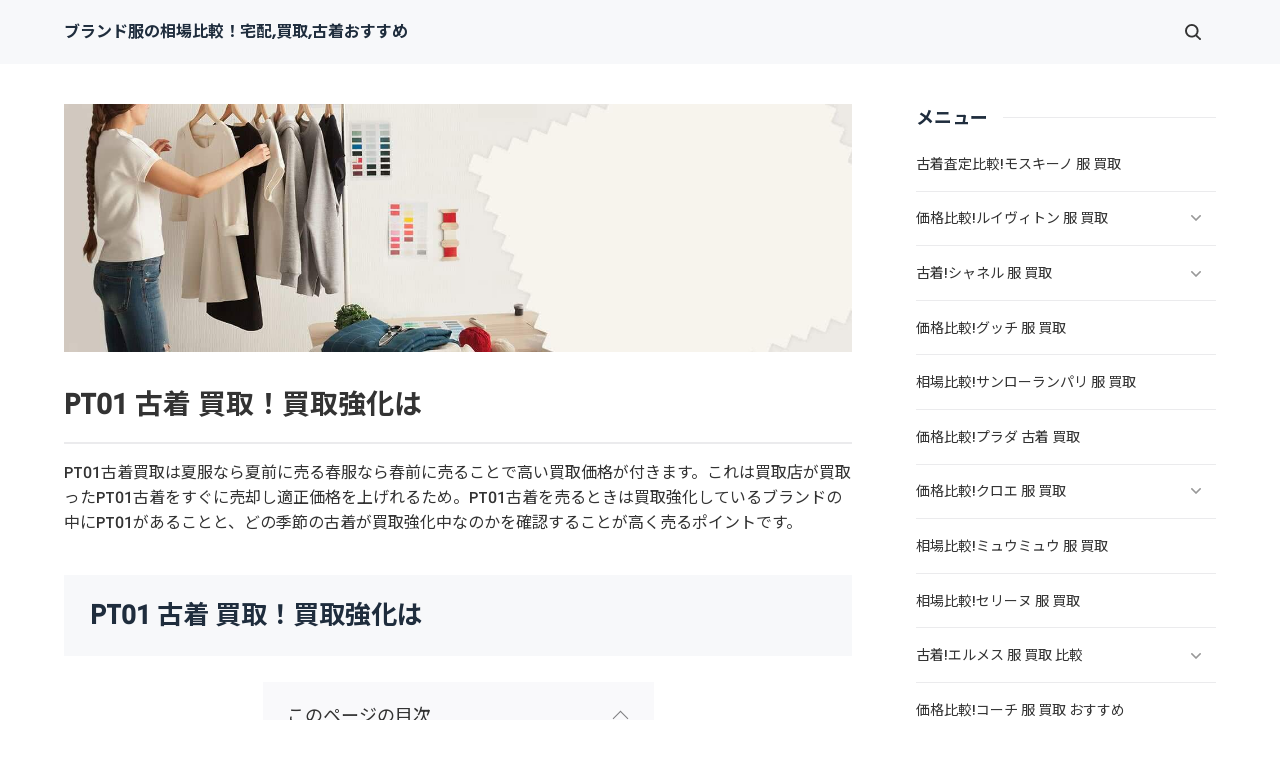

--- FILE ---
content_type: text/html
request_url: https://disabledpeople.biz/category194/
body_size: 13944
content:
<!doctype html>
<html lang="ja" dir="ltr">
<head prefix="og: https://ogp.me/ns#">
<meta charset="Shift_JIS">
<meta name="viewport" content="width=device-width, initial-scale=1">
<title>PT01 古着 買取！買取強化は</title>
<meta name="keywords" content="PT01,古着,買取,買取強化">
<meta name="description" content="PT01古着買取は夏服なら夏前に売る春服なら春前に売ることで高い買取価格が付きます。これは買取店が買取ったPT01古着をすぐに売却し適正価格を上げれるため。PT01古着を売るときは買取強化しているブランドの中にPT01があることと、どの季節の古着が買取強化中なのかを確認することが高く売るポイントです。">
<link rel="preconnect" href="https://fonts.googleapis.com">
<link rel="preconnect" href="https://fonts.gstatic.com" crossorigin>
<link href="https://fonts.googleapis.com/css2?family=Roboto:wght@500&display=swap&text=0123456789-" rel="stylesheet" class="w_fnt" media="print">
<link href="https://fonts.googleapis.com/css2?family=Poppins:wght@500&display=swap" rel="stylesheet" class="w_fnt" media="print">
<link href="https://fonts.googleapis.com/css2?family=Noto+Sans+JP:wght@400;700&display=swap" rel="stylesheet" class="w_fnt" media="print">
<link rel="stylesheet" href="../styles.css?20260121100624">
<meta property="og:url" content="https://disabledpeople.biz/category194/">
<meta property="og:type" content="article">
<meta property="og:title" content="PT01 古着 買取！買取強化は">
<meta property="og:description" content="PT01古着買取は夏服なら夏前に売る春服なら春前に売ることで高い買取価格が付きます。これは買取店が買取ったPT01古着をすぐに売却し適正価格を上げれるため。PT01古着を売るときは買取強化しているブランドの中にPT01があることと、どの季節の古着が買取強化中なのかを確認することが高く売るポイントです。">
<meta property="og:site_name" content="ブランド服の相場比較！宅配,買取,古着おすすめ">
<meta property="og:image" content="https://h.accesstrade.net/sp/rr?rk=0100hkst00ckx6">
<link rel="stylesheet" href="../css/partsstyles.css?20260121100624" media="print" onload="this.media='all'">
<link rel="stylesheet" href="../css/indexstyles.css?20260121100624" media="print" onload="this.media='all'">
<link rel="alternate" type="application/rss+xml" title="RSS" href="https://disabledpeople.biz/rss.xml" />
</head>
<body id="body" data-page="category" data-column="col2" data-header="" data-main-header="true" data-main="" data-main-footer="" data-menu="" data-rmenu="" data-footer="" data-headerimg-type="" data-headerimg-img="true" data-headerimg-title="true" data-headerimg-desc="true" data-headerimg-item="false" data-headerimg-meta="false" data-headerimg-img-sp="true" data-headerimg-title-sp="true" data-headerimg-desc-sp="true" data-headerimg-item-sp="false" data-headerimg-meta-sp="false" data-topslider="false">
<div id="wrap">
<header id="header">
<div class="container">
<div id="logo-wrap">
<div id="logo"><span class="logotext">ブランド服の相場比較！宅配,買取,古着おすすめ</span></div>
<button id="spmenu-btn" aria-label="menu"><span>menu</span></button>
</div>
<div id="spmenu">
<div id="header-wrap">
<div id="header-menu">
<div class="search">
<form name="search-form" class="search-form" method="get" action="../search.php">
<label class="search-keyword"><input type="search" name="keyword" size="20" value="" placeholder="キーワードで探す" required></label>
<label class="search-submit"><input type="submit" value="検索"></label>
</form>
</div>
</div>
</div>
</div>
</div>
</header>
<div id="contents">
<div class="inner">
<div id="main-header">
<div id="headerimg">
<div class="headerimg-img"><picture id="header-view"><img src="../img/header.jpg" alt="PT01 古着 買取！買取強化は" class="img-header" /></picture></div>
<div class="headerimg-inner">
<div class="headerimg-txt">
<h1 class="headerimg-title">PT01 古着 買取！買取強化は</h1>
<div class="headerimg-desc">PT01古着買取は夏服なら夏前に売る春服なら春前に売ることで高い買取価格が付きます。これは買取店が買取ったPT01古着をすぐに売却し適正価格を上げれるため。PT01古着を売るときは買取強化しているブランドの中にPT01があることと、どの季節の古着が買取強化中なのかを確認することが高く売るポイントです。</div>
<div class="headerimg-meta">
</div>
</div>
</div>
</div>
</div>
<main id="main">
<section id="text1-section">
<h2>PT01 古着 買取！買取強化は</h2>
<div id="index_wrapper">
<div id="indexlist" class="idx_auto">
<div id="index_inner">
<div class="title">このページの目次</div><input type="checkbox" id="index_panel" value="" /><label for="index_panel" id="index_button"><span><span>CLOSE</span></span></label>
<ul class="li"><li><span><a href="#i1">【お知らせ】</a></span></li>
<li><span><a href="#i2">繁忙期と閑散期で古着を売る時の注意事項</a></span></li>
<li><span><a href="#i3">どこに売れば良いのか、見つけ方は？</a></span></li>
<li><span><a href="#i4">ブランド服の買取まとめ</a></span></li>
<li><span><a href="#i5">PT01買取強化・季節の古着買取強化ランキング</a></span></li>
</ul></div>
</div>
</div>
<div id="text1" class="txt-body">
<p><strong>2026/1/5修正して更新</strong></p>
<h6><span style="color:#2E9B3D;">本ページはプロモーションが含まれています</span></h6>
<p><br></p>
<div class="dottbox graybg"><h5 id="i1">
<p style="text-align:center;"><strong><span style="color:#FF0AF3">【お知らせ】</span></strong></p><br></h5>
<p><br></p>
<p style="text-align:center;"><strong>ブランドの服・時計・靴の委託販売と買取販売（店舗買取・宅配買取・出張買取）、委託販売が買取販売より断然高く売れる理由</strong></p>
<p><br></p>
<h6><a href="../category388/"><a href="../category388/">服・時計・靴 買取 委託販売！買取販売とのメリット デメリット</a></a></h6>
<p><br></p>
<div class="border1">&nbsp;</div>
<p><br></p>
<p style="text-align:center;"><b>円安はブランド品を売るには最適です。</b></p>
<p><br></p>
<h6><a href="../category412/">円安はブランド品を売るには最適！その理由</a></h6>
</div>
<p><br></p>
<p><br></p>
<p><strong>PT01の古着買取は、<span class="ylw">夏服なら夏前に売る、春服なら春前に売る</span>ことで、より高い価格が付きます</strong>。</p>
<p><br></p>
<p><strong>これは、買取店が買い取ったPT01の古着を、すぐに売却できるため在庫管理費を低く抑えることで、適正価格を上げることが出来るため。</strong></p>
<p><br></p>
<p><strong>新品の服が季節前に販売強化しているのと同じように、古着の販売も季節前に販売強化しているのです。</strong></p>
<p><br></p>
<p class="txt-img" style="text-align:center"><a href="https://h.accesstrade.net/sp/cc?rk=0100hkst00ckx6" rel="nofollow"><img class="lazyload" data-src="https://h.accesstrade.net/sp/rr?rk=0100hkst00ckx6" alt="ブランド売るならBrandear（ブランディア）" border="0" /><noscript><img src="https://h.accesstrade.net/sp/rr?rk=0100hkst00ckx6" alt="ブランド売るならBrandear（ブランディア）" border="0" /></noscript></a></p>
<p><br></p>
<p><strong>ブランド古着買取サイトを見ると、全てではないですが「買取強化中ブランド」が掲載されていますが、これは「家の会社では○○ブランドの古着が売れ筋商品だから、○○ブランドの古着を高く買っています」と言ってるようなもの。</strong></p>
<p><br></p>
<p><strong>また、滅多にありませんが「○○ブランドの夏服を買取強化中」と、掲載しているところがあればオススメの買取サイトだと判断できます。</strong></p>
<p><br></p>
<p style="text-align:center;"><img class="lazyload" data-src="https://www.rentracks.jp/adx/p.gifx?idx=0.9904.96748.4368.6488&dna=88705" border="0" height="1" width="1"><noscript><img src="https://www.rentracks.jp/adx/p.gifx?idx=0.9904.96748.4368.6488&dna=88705" border="0" height="1" width="1"></noscript><a href="https://www.rentracks.jp/adx/r.html?idx=0.9904.96748.4368.6488&dna=88705" rel="nofollow noopener" target="_blank"><img class="lazyload" data-src="https://www.image-rentracks.com/osharevo/branduru/300_250.jpg" width="300" height="250" border="0"><noscript><img src="https://www.image-rentracks.com/osharevo/branduru/300_250.jpg" width="300" height="250" border="0"></noscript></a></p>
<p><br></p>
<p><strong>以上のことから、<span class="ylw">買取強化中以外の古着を売りに出しても、適正価格より安く買取されるか、買取対象外となる</span>場合があります。</strong></p>
<p><br></p>
<p><strong>ブランド古着を売るときは、<span style="color:#FF0A0A">買取強化しているブランドと、どの季節の古着が買取強化中なのかを確認する</span>、ことが高く売るポイントです。</strong></p>
<p><br></p>
<h5 id="i2"><span style="color:#FF0AF8">繁忙期と閑散期で古着を売る時の注意事項</span></h5>
<p><br></p>
<p><strong><strong>古着買取の繁忙期は3月下旬から4月上旬、ブランドによってはGW明け頃まで続きます。</strong></p>
<p><br></p>
<p><strong>次に10月～11月の秋と年末。</strong></strong></p>
<p><br></p>
<p><strong>この繁忙期に買取査定をすると、<span class="ylw">有名ブランド古着は査定員の査定が雑になり</span>通常の査定額より安くなることがあります。</strong></p>
<p><br></p>
<p><strong>また、買取店には月別の買取予算があるため、繁忙期はすぐに予算に達してしまい有名ブランド古着であっても、<span class="ylw">買取予算外のため安く査定されたり買取対象外にされる場合</span>もあります。</strong></p>
<p><br></p>
<p><strong>逆に閑散期は、査定員がキチンと査定する時間があるため、その季節の適正価格に近くなり高く売れる可能性があるのです。</strong></p>
<p><br></p>
<div class="ylwbox"><p class="txt-img" style="text-align:center"><img class="lazyload" data-src="../img/topimg.png" width="150" height="201" /><noscript><img src="../img/topimg.png" /></noscript></p>
<p><br></p>
<p><strong><img class="lazyload" data-src="https://www.rentracks.jp/adx/p.gifx?idx=0.9904.96073.4368.6488&dna=88604" border="0" height="1" width="1"><noscript><img src="https://www.rentracks.jp/adx/p.gifx?idx=0.9904.96073.4368.6488&dna=88604" border="0" height="1" width="1"></noscript><a href="https://www.rentracks.jp/adx/r.html?idx=0.9904.96073.4368.6488&dna=88604" rel="nofollow noopener" target="_blank">ブランドゥール</a>さんに問い合わせたところ、服の種類にもよりますが売りたい服のシーズン<span class="ylw">1ヶ月半前当たりになると査定額は2割アップする商品もある</span>そうです。</strong></p>
<p><br></p>
<div class="graybg"><p><strong>（例） 春物は春に1番売れるから<span style="color:#FF0A0A">２～３月が売り時</span></strong></p>
<p><br></p>
<p class="border2">&nbsp;</p>
<p><br></p>
<p><strong>（例） Tシャツは夏に1番売れるから<span style="color:#FF0A0A">５～６月が売り時</span></strong></p>
<p><br></p>
<p class="border2">&nbsp;</p>
<p><br></p>
<p><strong>（例） 冬物コート・ダウンジャケットは秋に1番売れるから<span style="color:#FF0A0A">７～８月が売り時</span></strong></p>
</div>
</div>
<p><br></p>
<h5 id="i3"><span style="color:#FF0AF8">どこに売れば良いのか、見つけ方は？</span></h5>
<p><br></p>
<p><strong>では、どこに売れば良いのか、見つけ方は、となってきますが・・・・・</strong></p>
<p><br></p>
<p><strong>上記の高く売るポイントの他に、<span style="color:#FF0A0A">取扱いブランド数とブランド古着の買取件数が多いサイト</span>がオススメとなります。</strong></p>
<p><br></p>
<p><strong>なぜなら、適正価格を査定する<span class="ylw">査定員の経験が豊富</span>だからです。</strong></p>
<p><br></p>
<p><strong>査定員が経験豊富であれば、「ブランド古着の査定価格」が、<span style="color:#FF0A0A">その季節の適正価格</span>に、より近くなるため高く売れる可能性が高いのです。</strong></p>
<p><br></p>
<h5 id="i4"><span style="color:#FF0AF8">ブランド服の買取まとめ</span></h5>
<p><br></p>
<h6><span style="color:#008105"><span style="font-size:18px;">1. 買取強化しているブランド名と季節を確認</span></span></h6>
<p><br></p>
<p><strong>⇒買取強化しているブランドの中の「服の種類」も確認</strong></p>
<p><br></p>
<p><br></p>
<h6><span style="color:#008105"><span style="font-size:18px;">2. 取扱いブランド数・買取件数確認</span></span></h6>
<p><br></p>
<p><strong>⇒査定員の経験値を把握するため</strong></p>
<p><br></p>
<p><br></p>
<h6><span style="color:#008105"><span style="font-size:18px;">3. 買取閑散期に査定・売却</span></span></h6>
<p><br></p>
<p><strong>⇒買取査定する前に、洗濯できるものは洗濯しアイロン掛け。</strong></p>
<p><br></p>
<div class="graybg"><p><strong>（例） 春物は春に1番売れるから<span style="color:#FF0A0A">２～３月が売り時</span></strong></p>
<p><br></p>
<p class="border2">&nbsp;</p>
<p><br></p>
<p><strong>（例） Tシャツは夏に1番売れるから<span style="color:#FF0A0A">５～６月が売り時</span></strong></p>
<p><br></p>
<p class="border2">&nbsp;</p>
<p><br></p>
<p><strong>（例） 冬物コート・ダウンジャケットは秋に1番売れるから<span style="color:#FF0A0A">７～８月が売り時</span></strong></p>
</div>
<p><br></p>
<p><strong>最後に、クリーニングする必要はありませんが、買取査定の前に<span class="ylw">洗濯できるものは洗濯しアイロン掛け</span>しましょう。</strong></p>
<p><br></p>
<p><strong>シワがあったり汚れが酷かったり香水・柔軟剤の香りが強かったりすると、査定員の印象が悪くなり買取価格が低くなりますので・・・・</strong></p>
<p><br></p>
<div class="ylwbox"><p><strong><span style="color:#008105">特に、黄ばみ（脇ジミ・股ジミ・襟ジミ・袖口ジミ）、体臭・タバコ・香水・防虫剤・カビ・ペットの臭いがある衣類は、買取対象外になる場合がほとんどです。</span></strong></p>
<p><br></p>
<p><strong><a href="https://disabledpeople.biz/">⇒査定前の素材別お手入れと洗濯方法</a></strong></p>
<p><br></p>
<p><strong><a href="https://disabledpeople.biz/category142/">⇒部分用洗剤の選び方</a></strong></p>
</div>
<p><br></p>
<p><strong>また、写メ査定・Instagram査定・LINE査定がある買取サイトもありますので、<span class="ylw">買取強化サイトが複数ある場合は「どのサイトが最も高く売れる」のか</span>目安になります。</strong></p>
<p><br></p>
<p><strong>利用する時は、より正確な買取価格を出してもらうために、<span style="color:#FF0A0A">必ず「洗濯または手入れした後」の服の表と裏側の写メを撮って</span>から送りましょう。</strong></p>
<p><br></p>
<p><br></p>
<h5 id="i5"><span style="color:#FF0AF8">PT01買取強化・季節の古着買取強化ランキング</span></h5>
<p><br></p>
<div class="rank rank1" data-rank="1"><span style="color:#FF0A0A">セカンドストリート</span></div>
<p class="txt-img" style="text-align:center"><a href="https://px.a8.net/svt/ejp?a8mat=3BHS9F+8AAKQQ+4J34+HY7W1" rel="nofollow"><img class="lazyload" border="0" width="224" height="150" alt="" data-src="https://www24.a8.net/svt/bgt?aid=200704083501&wid=019&eno=01&mid=s00000021136003015000&mc=1"><noscript><img border="0" width="224" height="150" alt="" src="https://www24.a8.net/svt/bgt?aid=200704083501&wid=019&eno=01&mid=s00000021136003015000&mc=1"></noscript></a><img class="lazyload" border="0" width="1" height="1" data-src="https://www19.a8.net/0.gif?a8mat=3BHS9F+8AAKQQ+4J34+HY7W1" alt=""><noscript><img border="0" width="1" height="1" src="https://www19.a8.net/0.gif?a8mat=3BHS9F+8AAKQQ+4J34+HY7W1" alt=""></noscript></p>
<div class="point point1" data-point="1"><span style="color:#FF0A0A">宅配ｷｯﾄ・送料・ｷｬﾝｾﾙ料・返送料・振込手数料まで無料</span></div>
<div class="point point2" data-point="2"><span style="color:#812500">買取商品到着→最短5日振込</span></div>
<div class="point point3" data-point="3"><span style="color:#812500">店頭・宅配ともに買取強化中ブランドあり</span></div>
<div class="point point4" data-point="4"><span style="color:#812500">取扱いブランド数/ブランド古着の買取件数</span></div>
<p><strong>取扱いブランド<span style="color:#008103">8000種類</span>/ブランド古着買取件数⇒<span style="color:#008103">記載なし</span></strong></p>
<div class="point point4" data-point="4"><span style="color:#812500">PT01<span style="color:#FF0A0A">買取強化◎</span></span></div>
<div class="nmlbox"><div class="point"><span style="color:#FF0AF8"><strong>2026年1月季節別買取強化あり</strong></span></div>
<p><br></p>
<p style="text-align:center;"><img class="lazyload" data-src="../img/rader_002.jpg" width="250" height="240" alt="" /><noscript><img src="../img/rader_002.jpg" alt="" /></noscript></p>
<p><br></p>
<p class="txt-img" style="text-align:center"><a href="https://px.a8.net/svt/ejp?a8mat=3NA451+8COB5U+4J34+NTJWY" rel="nofollow">セカスト　Web(宅配)買取</a><img class="lazyload" border="0" width="1" height="1" data-src="https://www18.a8.net/0.gif?a8mat=3NA451+8COB5U+4J34+NTJWY" alt=""><noscript><img border="0" width="1" height="1" src="https://www18.a8.net/0.gif?a8mat=3NA451+8COB5U+4J34+NTJWY" alt=""></noscript></p>
</div>
<p><br></p>
<p class="border2">&nbsp;</p>
<p><br></p>
<div class="rank rank2" data-rank="2"><span style="color:#FF0A0A">渋谷Branduru</span></div>
<p style="text-align:center;"><img class="lazyload" data-src="https://www.rentracks.jp/adx/p.gifx?idx=0.9904.96748.4368.6488&dna=88705" border="0" height="1" width="1"><noscript><img src="https://www.rentracks.jp/adx/p.gifx?idx=0.9904.96748.4368.6488&dna=88705" border="0" height="1" width="1"></noscript><a href="https://www.rentracks.jp/adx/r.html?idx=0.9904.96748.4368.6488&dna=88705" rel="nofollow noopener" target="_blank"><img class="lazyload" data-src="https://www.image-rentracks.com/osharevo/branduru/300_250.jpg" width="300" height="250" border="0"><noscript><img src="https://www.image-rentracks.com/osharevo/branduru/300_250.jpg" width="300" height="250" border="0"></noscript></a></p>
<div class="point point1" data-point="1"><span style="color:#FF0A0A">宅配ｷｯﾄ・送料・ｷｬﾝｾﾙ料・返送料・振込手数料まで無料</span></div>
<div class="point point2" data-point="2"><span style="color:#812500">買取商品到着→即日～2日振込</span></div>
<div class="point point3" data-point="3"><span style="color:#812500">シーズンオフ商品も買取OK</span></div>
<div class="point point4" data-point="4"><span style="color:#812500">取扱いブランド数/ブランド古着の買取件数</span></div>
<p><strong>取扱いブランド<span style="color:#008103">5000種類</span>/ブランド古着買取件数⇒<span style="color:#008103">記載なし</span></strong></p>
<div class="point point5" data-point="5"><span style="color:#812500">PT01<span style="color:#FF0A0A">買取強化×</span></span></div>
<div class="nmlbox"><div class="point"><span style="color:#FF0AF8"><strong>2026年1月季節別買取強化あり</strong></span></div>
<p><br></p>
<p style="text-align:center;"><img class="lazyload" data-src="../img/rader_002.jpg" width="250" height="240" alt="" /><noscript><img src="../img/rader_002.jpg" alt="" /></noscript></p>
<p><br></p>
<p style="text-align:center;"><img class="lazyload" data-src="https://www.rentracks.jp/adx/p.gifx?idx=0.9904.96748.4368.6488&dna=88604" border="0" height="1" width="1"><noscript><img src="https://www.rentracks.jp/adx/p.gifx?idx=0.9904.96748.4368.6488&dna=88604" border="0" height="1" width="1"></noscript><a href="https://www.rentracks.jp/adx/r.html?idx=0.9904.96748.4368.6488&dna=88604" rel="nofollow noopener" target="_blank">【ブランドゥール｜Branduru】</a></p>
</div>
<p><br></p>
<p class="border2">&nbsp;</p>
<p><br></p>
<div class="rank rank2" data-rank="2"><span style="color:#FF0A0A">ブランディア</span></div>
<p class="txt-img" style="text-align:center"><a href="https://h.accesstrade.net/sp/cc?rk=0100hkst00ckx6" rel="nofollow"><img class="lazyload" data-src="https://h.accesstrade.net/sp/rr?rk=0100hkst00ckx6" alt="ブランド売るならBrandear（ブランディア）" border="0" /><noscript><img src="https://h.accesstrade.net/sp/rr?rk=0100hkst00ckx6" alt="ブランド売るならBrandear（ブランディア）" border="0" /></noscript></a></p>
<div class="point point1" data-point="1"><span style="color:#FF0A0A">宅配ｷｯﾄ・送料・ｷｬﾝｾﾙ料・返送料・振込手数料まで無料</span></div>
<div class="point point2" data-point="2"><span style="color:#812500">買取商品到着→即日～2日振込</span></div>
<div class="point point3" data-point="3"><span style="color:#812500">シーズンオフ商品も買取OK</span></div>
<div class="point point4" data-point="4"><span style="color:#812500">取扱いブランド数/ブランド古着の買取件数</span></div>
<p><strong>取扱いブランド<span style="color:#008103">6000種類</span>/ブランド古着買取件数⇒<span style="color:#008103">記載なし</span></strong></p>
<div class="point point4" data-point="4"><span style="color:#812500">PT01<span style="color:#FF0A0A">買取強化×</span></span></div>
<div class="nmlbox"><div class="point"><span style="color:#FF0AF8"><strong>2026年1月季節別買取強化×</strong></span></div>
<p><br></p>
<p class="txt-img" style="text-align:center"><a href="https://h.accesstrade.net/sp/cc?rk=01005trq00ckx6" rel="nofollow">CM放映中！！宅配買取ブランディア<img class="lazyload" data-src="https://h.accesstrade.net/sp/rr?rk=01005trq00ckx6" width="1" height="1" border="0" alt="" /><noscript><img src="https://h.accesstrade.net/sp/rr?rk=01005trq00ckx6" width="1" height="1" border="0" alt="" /></noscript></a></p>
</div>
<p><br></p>
<p class="border2">&nbsp;</p>
<p><br></p>
<div class="rank rank2" data-rank="2"><span style="color:#FF0A0A">KLD USED CLOTHING</span></div>
<p class="txt-img" style="text-align:center"><img class="lazyload" data-src="https://www.rentracks.jp/adx/p.gifx?idx=0.9904.96748.3701.5578&dna=80089" border="0" height="1" width="1"><noscript><img src="https://www.rentracks.jp/adx/p.gifx?idx=0.9904.96748.3701.5578&dna=80089" border="0" height="1" width="1"></noscript><a href="https://www.rentracks.jp/adx/r.html?idx=0.9904.96748.3701.5578&dna=80089" rel="nofollow noopener" target="_blank"><img class="lazyload" data-src="https://www.image-rentracks.com/kld-c/kld_used_cloth/300_250.png" width="300" height="250" border="0"><noscript><img src="https://www.image-rentracks.com/kld-c/kld_used_cloth/300_250.png" width="300" height="250" border="0"></noscript></a></p>
<div class="point point1" data-point="1"><span style="color:#FF0A0A">宅配ｷｯﾄ・送料・ｷｬﾝｾﾙ料・返送料・振込手数料まで無料</span></div>
<div class="point point2" data-point="2"><span style="color:#812500">買取商品到着→即日～2日振込</span></div>
<div class="point point3" data-point="3"><span style="color:#812500">シーズンオフ商品も買取OK</span></div>
<div class="point point4" data-point="4"><span style="color:#812500">取扱いブランド数/ブランド古着の買取件数</span></div>
<p><strong>取扱いブランド<span style="color:#008103">1000種類</span>/ブランド古着買取件数⇒<span style="color:#008103">記載なし</span></strong></p>
<div class="point point4" data-point="4"><span style="color:#812500">PT01<span style="color:#FF0A0A">買取強化×</span></span></div>
<div class="nmlbox"><div class="point"><span style="color:#FF0AF8"><strong>2026年1月季節別買取強化×</strong></span></div>
<p><br></p>
<p class="txt-img" style="text-align:center"><img class="lazyload" data-src="https://www.rentracks.jp/adx/p.gifx?idx=0.9904.96748.3701.5578&dna=79181" border="0" height="1" width="1"><noscript><img src="https://www.rentracks.jp/adx/p.gifx?idx=0.9904.96748.3701.5578&dna=79181" border="0" height="1" width="1"></noscript><a href="https://www.rentracks.jp/adx/r.html?idx=0.9904.96748.3701.5578&dna=79181" rel="nofollow noopener" target="_blank">ブランド古着の宅配買取</a></p>
</div>
<p><br></p>
<p class="border2">&nbsp;</p>
<p><br></p>
<div class="rank rank2" data-rank="2"><span style="color:#FF0A0A">古着買取王国</span></div>
<p class="txt-img" style="text-align:center"><a href="https://px.a8.net/svt/ejp?a8mat=2NMCM2+1FT4AQ+3CAA+60WN5" rel="nofollow"><img class="lazyload" border="0" width="300" height="250" alt="" data-src="https://www29.a8.net/svt/bgt?aid=160606298087&wid=019&eno=01&mid=s00000015589001012000&mc=1"><noscript><img border="0" width="300" height="250" alt="" src="https://www29.a8.net/svt/bgt?aid=160606298087&wid=019&eno=01&mid=s00000015589001012000&mc=1"></noscript></a><img class="lazyload" border="0" width="1" height="1" data-src="https://www14.a8.net/0.gif?a8mat=2NMCM2+1FT4AQ+3CAA+60WN5" alt=""><noscript><img border="0" width="1" height="1" src="https://www14.a8.net/0.gif?a8mat=2NMCM2+1FT4AQ+3CAA+60WN5" alt=""></noscript></p>
<div class="point point1" data-point="1"><span style="color:#FF0A0A">宅配ｷｯﾄ・送料・ｷｬﾝｾﾙ料・返送料まで無料</span></div>
<div class="point point2" data-point="2"><span style="color:#812500">買取商品到着→即日～2日振込</span></div>
<div class="point point3" data-point="3"><span style="color:#812500">シーズンオフ商品も買取OK</span></div>
<div class="point point4" data-point="4"><span style="color:#812500">取扱いブランド数/ブランド古着の買取件数</span></div>
<p><strong>取扱いブランド<span style="color:#008103">140種類</span>/ブランド古着買取件数⇒<span style="color:#008103">1,000万件</span></strong></p>
<p><br></p>
<div class="point point5" data-point="5"><span style="color:#812500">PT01<span style="color:#FF0A0A">買取強化×</span></span></div>
<div class="nmlbox"><div class="point"><span style="color:#FF0AF8"><strong>2026年1月季節別買取強化×</strong></span></div>
<p><br></p>
<p style="text-align:center;"><a href="https://px.a8.net/svt/ejp?a8mat=2NMCM2+1FT4AQ+3CAA+66WOY" rel="nofollow">年間買取点数1000万件の実績！古着宅配買取</a><img class="lazyload" border="0" width="1" height="1" data-src="https://www12.a8.net/0.gif?a8mat=2NMCM2+1FT4AQ+3CAA+66WOY" alt=""><noscript><img border="0" width="1" height="1" src="https://www12.a8.net/0.gif?a8mat=2NMCM2+1FT4AQ+3CAA+66WOY" alt=""></noscript></p>
</div>
</div>
</section>
</main>
<div id="main-footer">
<div class="categorylist">
<ul class="category_ul">
</ul>
</div>
</div>
<aside id="menu">
<nav class="menuboxlist">
<div class="menubox">
<div class="title"><span>メニュー</span></div>
<div class="menulist"><ul class="sitemenu">
<li><a href="../category1/"><span>古着査定比較!モスキーノ 服 買取</span></a></li>
<li class="haschild"><a href="../category2/"><span>価格比較!ルイヴィトン 服 買取</span></a>
<ul class="sitemenu_ul child">
<li><a href="../category2/entry3.html"><span>ルイヴィトン スニーカー 買取 ! 買取強化は</span></a></li>
<li><a href="../category2/entry5.html"><span>ルイヴィトン バッグ 買取 相場 ! 高く売るには</span></a></li>
<li><a href="../category2/entry98.html"><span>ルイヴィトン タンブール 買取 ! 高く売るには</span></a></li>
</ul>
</li>
<li class="haschild"><a href="../category3/"><span>古着!シャネル 服 買取</span></a>
<ul class="sitemenu_ul child">
<li><a href="../category3/entry7.html"><span>シャネル マトラッセ バッグ 買取価格 ! 高く売るには</span></a></li>
<li><a href="../category3/entry42.html"><span>シャネル j12 クロノグラフ 買取 ! 高く売るには</span></a></li>
<li><a href="../category3/entry43.html"><span>シャネル プルミエール 買取 価格 相場 ! 高く売るには</span></a></li>
</ul>
</li>
<li><a href="../category4/"><span>価格比較!グッチ 服 買取</span></a></li>
<li><a href="../category5/"><span>相場比較!サンローランパリ 服 買取</span></a></li>
<li><a href="../category6/"><span>価格比較!プラダ 古着 買取</span></a></li>
<li class="haschild"><a href="../category7/"><span>価格比較!クロエ 服 買取</span></a>
<ul class="sitemenu_ul child">
<li><a href="../category7/entry4.html"><span>クロエ 靴 買取 ! 買取強化は</span></a></li>
</ul>
</li>
<li><a href="../category8/"><span>相場比較!ミュウミュウ 服 買取</span></a></li>
<li><a href="../category9/"><span>相場比較!セリーヌ 服 買取</span></a></li>
<li class="haschild"><a href="../category10/"><span>古着!エルメス 服 買取 比較</span></a>
<ul class="sitemenu_ul child">
<li><a href="../category10/entry6.html"><span>エルメス バーキン・ケリー 買取 比較 ! 高く売るには</span></a></li>
<li><a href="../category10/entry20.html"><span>エルメス 時計 ケリー 買取 ! 高く売るには</span></a></li>
<li><a href="../category10/entry21.html"><span>エルメス 時計 クリッパー 買取価格</span></a></li>
<li><a href="../category10/entry23.html"><span>エルメス hウォッチ 買取 ! 高く売るには</span></a></li>
<li><a href="../category10/entry24.html"><span>エルメス ケープコッド 買取 ! 高く売るには</span></a></li>
</ul>
</li>
<li><a href="../category11/"><span>価格比較!コーチ 服 買取 おすすめ</span></a></li>
<li><a href="../category12/"><span>査定比較!フェンディ 服 買取</span></a></li>
<li><a href="../category13/"><span>価格比較!エミリオプッチ 服 買取</span></a></li>
<li><a href="../category14/"><span>査定比較!クリスチャンディオール 服 買取</span></a></li>
<li><a href="../category15/"><span>相場比較!ボッテガヴェネタ 服 買取</span></a></li>
<li><a href="../category16/"><span>価格比較!バレンシアガ 服 買取</span></a></li>
<li><a href="../category17/"><span>価格比較!クリスチャンルブタン 服 買取</span></a></li>
<li><a href="../category18/"><span>価格比較!ドルチェ&ガッバーナ 服 買取</span></a></li>
<li><a href="../category19/"><span>相場比較!ロエべ 服 買取</span></a></li>
<li><a href="../category20/"><span>価格比較!セルジオロッシ 服 買取</span></a></li>
<li><a href="../category21/"><span>特定商取引法に基づく表示</span></a></li>
<li><a href="../category22/"><span>古着比較！フェラガモ 服 買取</span></a></li>
<li><a href="../category23/"><span>査定比較！ケイトスペード 服 買取</span></a></li>
<li><a href="../category24/"><span>古着比較！ビーシービージーマックスアズリア 服 買取</span></a></li>
<li><a href="../category25/"><span>古着比較！foxey 服 買取</span></a></li>
<li><a href="../category26/"><span>古着比較！ダイアンフォンファステンバーグ 服 買取</span></a></li>
<li><a href="../category27/"><span>価格比較!ステラマッカートニー 古着 買取</span></a></li>
<li><a href="../category28/"><span>古着比較！3.1 フィリップ リム 服 買取</span></a></li>
<li><a href="../category29/"><span>古着比較！カルヴェン 服 買取</span></a></li>
<li><a href="../category30/"><span>価格比較！バーバリーブルーレーベル 古着 買取</span></a></li>
<li><a href="../category31/"><span>古着比較！n°21ヌメロ ヴェントゥーノ 服 買取</span></a></li>
<li><a href="../category32/"><span>古着比較！ア ベイシング エイプ 服 高額 買取</span></a></li>
<li><a href="../category33/"><span>アナイ 古着 買取</span></a></li>
<li><a href="../category34/"><span>古着比較！アレキサンダーワン 服 買取</span></a></li>
<li class="haschild"><a href="../category36/"><span>古着比較!カルティエ 服 買取</span></a>
<ul class="sitemenu_ul child">
<li><a href="../category36/entry31.html"><span>ロードスター カルティエ 買取価格 ! 高く売るには</span></a></li>
<li><a href="../category36/entry32.html"><span>カルティエ 時計 タンク 買取 ! 高く売るには</span></a></li>
<li><a href="../category36/entry33.html"><span>カルティエ アンティーク 時計 買取 ! 高く売るには</span></a></li>
<li><a href="../category36/entry34.html"><span>カルティエ 時計 パンテール 買取 ! 高く売るには</span></a></li>
<li><a href="../category36/entry99.html"><span>カルティエ 時計 パシャ 買取 価格 ! 高く売るには</span></a></li>
<li><a href="../category36/entry35.html"><span>ベニュワール カルティエ 買取価格 ! 高く売るには</span></a></li>
<li><a href="../category36/entry36.html"><span>カリブル ドゥ カルティエ 買取価格 ! 高く売るには</span></a></li>
</ul>
</li>
<li><a href="../category37/"><span>古着比較！アンドゥムルメステール 服 買取</span></a></li>
<li><a href="../category38/"><span>古着 比較!アニヤハインドマーチ 服 買取</span></a></li>
<li><a href="../category39/"><span>古着比較!アンテプリマ 服 買取</span></a></li>
<li><a href="../category40/"><span>古着!アドーア 服 買取 比較</span></a></li>
<li><a href="../category41/"><span>古着比較!バリー 服 買取</span></a></li>
<li><a href="../category42/"><span>古着比較!バルマン 服 買取</span></a></li>
<li><a href="../category43/"><span>古着比較!ベルルッティ 洋服 買取</span></a></li>
<li><a href="../category44/"><span>古着比較!ブルマリン 服 買取</span></a></li>
<li><a href="../category45/"><span>古着比較!ブルーノマリ 服 買取</span></a></li>
<li><a href="../category47/"><span>古着比較!バーバリーロンドン コート 買取</span></a></li>
<li><a href="../category48/"><span>古着比較！バーバリープローサム 服 買取</span></a></li>
<li><a href="../category49/"><span>古着比較！クロムハーツ 服 買取</span></a></li>
<li><a href="../category50/"><span>古着比較！コムデギャルソン 服 買取</span></a></li>
<li><a href="../category51/"><span>相場比較！カナダグース 古着 買取</span></a></li>
<li><a href="../category52/"><span>古着比較!D&G 服 買取</span></a></li>
<li><a href="../category53/"><span>古着比較!コールハーン 服 買取</span></a></li>
<li><a href="../category54/"><span>古着比較！ディオールオム 服 買取</span></a></li>
<li><a href="../category55/"><span>古着比較！ドゥロワー 服 買取</span></a></li>
<li><a href="../category56/"><span>古着比較！ドリスヴァンノッテン 服 買取</span></a></li>
<li><a href="../category57/"><span>古着比較！ディースクエアード 服 買取</span></a></li>
<li><a href="../category58/"><span>ダンヒル 服 買取！古着比較</span></a></li>
<li><a href="../category59/"><span>相場比較！デュベティカ ダウン 買取</span></a></li>
<li><a href="../category60/"><span>古着比較！ディーゼル 買取 服</span></a></li>
<li><a href="../category61/"><span>古着比較！ダイアグラム 洋服 買取</span></a></li>
<li><a href="../category62/"><span>古着比較！ディーゼルブラックゴールド 服 買取</span></a></li>
<li><a href="../category64/"><span>古着比較！エンポリオアルマーニ 服 買取</span></a></li>
<li><a href="../category65/"><span>価格比較！エポカ 古着 買取</span></a></li>
<li><a href="../category68/"><span>相場比較！エトロ 古着 買取</span></a></li>
<li><a href="../category69/"><span>価格比較！エンフォルド 古着 買取</span></a></li>
<li><a href="../category70/"><span>価格比較！フルラ 古着 買取</span></a></li>
<li><a href="../category71/"><span>価格比較！ファリエロサルティ 買取</span></a></li>
<li><a href="../category72/"><span>価格比較！フランクアンドアイリーン 服 買取</span></a></li>
<li><a href="../category74/"><span>古着比較！ガリアーノ 買取 服</span></a></li>
<li><a href="../category75/"><span>古着比較！ジョルジオアルマーニ ジャケット 買取</span></a></li>
<li><a href="../category76/"><span>古着比較！ジバンシィ 服 買取</span></a></li>
<li><a href="../category77/"><span>古着比較！ゴヤール 買取 洋服</span></a></li>
<li><a href="../category78/"><span>古着比較！ジュゼッペザノッティ 服 買取</span></a></li>
<li><a href="../category79/"><span>古着比較！ゴールデングース 服 買取</span></a></li>
<li><a href="../category80/"><span>古着比較！グレースコンチネンタル 服 買取</span></a></li>
<li><a href="../category81/"><span>ヘルノ ダウン 買取！買取強化は</span></a></li>
<li><a href="../category82/"><span>古着比較！ハロッズ 服 買取</span></a></li>
<li><a href="../category83/"><span>古着比較！ハンティングワールド 服 買取</span></a></li>
<li><a href="../category84/"><span>古着比較！イザベルマラン 服 買取</span></a></li>
<li><a href="../category85/"><span>古着比較！イッサロンドン 服 買取</span></a></li>
<li><a href="../category86/"><span>古着比較！イッセイミヤケ 服 買取</span></a></li>
<li><a href="../category87/"><span>古着比較！インコテックス 服 買取</span></a></li>
<li><a href="../category88/"><span>古着比較！j&mデヴィッドソン 服 買取</span></a></li>
<li><a href="../category89/"><span>古着比較！ジルサンダー 服 買取</span></a></li>
<li><a href="../category90/"><span>古着比較！ジミーチュウ 服 買取</span></a></li>
<li><a href="../category91/"><span>古着比較！ジョンスメドレー 服 買取</span></a></li>
<li><a href="../category92/"><span>価格比較！ユリウス 古着 買取</span></a></li>
<li><a href="../category94/"><span>古着比較！ジョンローレンスサリバン 服 買取</span></a></li>
<li class="haschild"><a href="../category95/"><span>価格比較！ジョンストンズ 古着 買取</span></a>
<ul class="sitemenu_ul child">
<li><a href="../category95/entry8.html"><span>ジョンストンズ ストール・マフラー 買取！ブランディアの買取強化は</span></a></li>
</ul>
</li>
<li><a href="../category96/"><span>古着比較！カラー kolor 服 買取</span></a></li>
<li><a href="../category97/"><span>古着比較！クリスヴァンアッシュ 服 買取</span></a></li>
<li><a href="../category98/"><span>古着比較！カオル 服 買取</span></a></li>
<li><a href="../category99/"><span>価格比較！ランバン スーツ 買取</span></a></li>
<li><a href="../category100/"><span>古着比較！レオナール 服 買取</span></a></li>
<li><a href="../category102/"><span>価格比較！ロンシャン 服 買取</span></a></li>
<li><a href="../category103/"><span>ルシアンペラフィネ 服 買取！金額比較</span></a></li>
<li><a href="../category104/"><span>価格比較！エムミッソーニ 古着 買取</span></a></li>
<li><a href="../category105/"><span>価格比較！ブランド 服 買取 マッキントッシュ</span></a></li>
<li><a href="../category107/"><span>価格比較！メゾンマルジェラ 古着 買取</span></a></li>
<li><a href="../category108/"><span>価格比較！マーロ 古着 買取</span></a></li>
<li><a href="../category109/"><span>価格比較！マークジェイコブス 服 買取</span></a></li>
<li><a href="../category110/"><span>モンクレール 買取強化 服！価格比較</span></a></li>
<li><a href="../category111/"><span>価格比較！バーバリー 買取価格 服</span></a></li>
<li><a href="../category113/"><span>価格比較！タトラス ダウン 買取 相場</span></a></li>
<li><a href="../category114/"><span>古着比較！ウールリッチ 買取 相場</span></a></li>
<li><a href="../category115/"><span>ヘルノの買取！ダウンとコート高いのはどこ</span></a></li>
<li><a href="../category116/"><span>ピレネックスのダウン買取！買取実績あるのは.どこ</span></a></li>
<li><a href="../category117/"><span>ノースフェイスのダウン買取！価格が高いのは</span></a></li>
<li><a href="../category118/"><span>ストーンアイランド 古着 買取！相場は</span></a></li>
<li><a href="../category119/"><span>マックスマーラ 服 買取！おすすめは</span></a></li>
<li><a href="../category120/"><span>相場比較！ラルフローレン 服 買取価格</span></a></li>
<li><a href="../category121/"><span>古着比較！カルバンクライン 服 買取</span></a></li>
<li><a href="../category122/"><span>相場比較！トッカ 服 買取価格</span></a></li>
<li><a href="../category123/"><span>古着比較！セオリー 服 買取</span></a></li>
<li><a href="../category125/"><span>ミナペルホネン 買取強化 服！価格比較</span></a></li>
<li><a href="../category126/"><span>ランフランセダンタン 買取強化 服！価格比較</span></a></li>
<li><a href="../category128/"><span>価格比較！ヤエカ 古着 買取</span></a></li>
<li><a href="../category129/"><span>価格比較！ゴーシュ 古着 買取</span></a></li>
<li><a href="../category130/"><span>価格比較！ネストローブ 古着 買取</span></a></li>
<li><a href="../category131/"><span>価格比較！アーツ＆サイエンス 古着 買取</span></a></li>
<li><a href="../category132/"><span>価格比較！アーペーセー デニム 買取</span></a></li>
<li><a href="../category133/"><span>価格比較！古着 買取 アグ</span></a></li>
<li><a href="../category134/"><span>価格比較！アクアスキュータム 古着 買取</span></a></li>
<li><a href="../category136/"><span>アドーア コート 買取！高く売るには</span></a></li>
<li><a href="../category137/"><span>価格比較！アナスイ 古着 買取</span></a></li>
<li><a href="../category138/"><span>買取実績比較！アルマーニ 洋服 買取</span></a></li>
<li><a href="../category139/"><span>買取実績比較！アレキサンダーマックイーン 洋服 買取</span></a></li>
<li><a href="../category140/"><span>買取実績比較！アンダーカバー 洋服 買取</span></a></li>
<li><a href="../category141/"><span>アンタイトル 古着 買取！高額相場は</span></a></li>
<li><a href="../category142/"><span>部分用洗剤の選び方！古着買取 洗濯</span></a></li>
<li><a href="../category144/"><span>イヴサンローラン 服 買取！価格比較</span></a></li>
<li><a href="../category145/"><span>イザイア 服 買取！価格比較</span></a></li>
<li><a href="../category146/"><span>イネド 服 買取！価格比較</span></a></li>
<li><a href="../category147/"><span>イレブンティ 服 買取！価格比較</span></a></li>
<li><a href="../category148/"><span>インディヴィ 服 買取！価格比較</span></a></li>
<li><a href="../category149/"><span>ヴァレンティノ 服 買取！価格比較</span></a></li>
<li><a href="../category150/"><span>ヴィヴィアンウエストウッド 服 買取！価格比較</span></a></li>
<li><a href="../category151/"><span>価格比較！スーツ 買取 エディフィス</span></a></li>
<li><a href="../category152/"><span>価格比較！古着 買取 エヌハリウッド</span></a></li>
<li><a href="../category153/"><span>エムプルミエ 古着 買取！価格比較</span></a></li>
<li><a href="../category154/"><span>エルメス 服 買取！古着比較</span></a></li>
<li><a href="../category155/"><span>エルメネジルドゼニア スーツ 買取！価格比較</span></a></li>
<li><a href="../category156/"><span>エンジニアドガーメンツ 服 買取！古着比較</span></a></li>
<li><a href="../category157/"><span>カンペール 古着 買取！価格比較</span></a></li>
<li><a href="../category158/"><span>価格比較！キートン スーツ 買取</span></a></li>
<li><a href="../category160/"><span>ギローバー 服 買取！古着比較</span></a></li>
<li><a href="../category161/"><span>ギャルリーヴィー 服 買取！古着比較</span></a></li>
<li><a href="../category162/"><span>クルチアーニ 古着 買取！価格比較</span></a></li>
<li><a href="../category164/"><span>sacai 古着 買取！相場は</span></a></li>
<li><a href="../category167/"><span>シュプリーム 古着 買取！買取強化は</span></a></li>
<li><a href="../category168/"><span>スキャパ 古着 買取！相場は</span></a></li>
<li><a href="../category169/"><span>ソフネット 服 買取！古着比較</span></a></li>
<li><a href="../category171/"><span>ソフ 古着 買取！相場は</span></a></li>
<li><a href="../category172/"><span>ダブルタップス 買取強化 服！価格比較</span></a></li>
<li><a href="../category174/"><span>wjk 古着 買取！相場は</span></a></li>
<li><a href="../category175/"><span>ツモリチサト 古着 買取！買取強化は</span></a></li>
<li><a href="../category176/"><span>ディオール 古着 買取！買取強化は</span></a></li>
<li><a href="../category177/"><span>テンダーロイン 古着 買取！買取強化は</span></a></li>
<li><a href="../category178/"><span>ドゥーズィエムクラス 古着 買取！買取強化は</span></a></li>
<li><a href="../category179/"><span>トゥービーシック 古着 買取！買取強化は</span></a></li>
<li><a href="../category180/"><span>トゥモローランド 古着 買取！買取強化は</span></a></li>
<li><a href="../category181/"><span>東洋エンタープライズ 古着 買取！買取強化は</span></a></li>
<li><a href="../category182/"><span>トッカ 古着 買取！買取強化は</span></a></li>
<li class="haschild"><a href="../category183/"><span>トッズ 古着 買取！高いのは</span></a>
<ul class="sitemenu_ul child">
<li><a href="../category183/entry1.html"><span>トッズ 靴 買取！高いのは</span></a></li>
</ul>
</li>
<li><a href="../category184/"><span>トムブラウン 古着 買取！買取強化は</span></a></li>
<li class="haschild"><a href="../category185/"><span>トリーバーチ 服 買取！高いのは</span></a>
<ul class="sitemenu_ul child">
<li><a href="../category185/entry2.html"><span>トリーバーチ 靴 買取！買取強化は</span></a></li>
</ul>
</li>
<li><a href="../category186/"><span>トリココムデギャルソン 古着 買取！買取強化は</span></a></li>
<li><a href="../category187/"><span>ナイキ 買取 スニーカー！買取強化は</span></a></li>
<li><a href="../category188/"><span>ナンバーナイン 古着 買取！買取強化は</span></a></li>
<li><a href="../category189/"><span>ニールバレット 古着 買取！買取強化は</span></a></li>
<li><a href="../category190/"><span>ネイバーフッド 古着 買取！買取強化は</span></a></li>
<li><a href="../category191/"><span>ノンネイティブ 古着 買取！買取強化は</span></a></li>
<li><a href="../category192/"><span>パタゴニア 古着 買取！買取強化は</span></a></li>
<li><a href="../category193/"><span>服 買取 ハンティングワールド！おすすめは</span></a></li>
<li><a href="../category194/"><span>PT01 古着 買取！買取強化は</span></a></li>
<li><a href="../category195/"><span>ヒステリックグラマー 古着 買取！買取強化は</span></a></li>
<li><a href="../category196/"><span>ビズビム 古着 買取！買取強化は</span></a></li>
<li><a href="../category197/"><span>ファクトタム 古着 買取！買取強化は</span></a></li>
<li><a href="../category198/"><span>ブルネロクチネリ 古着 買取！買取強化は</span></a></li>
<li><a href="../category199/"><span>ヘルムートラング 服 買取！高いのは</span></a></li>
<li><a href="../category200/"><span>ポールスチュアート 洋服 買取！買取強化は</span></a></li>
<li><a href="../category201/"><span>ポールスミス 古着 買取！買取強化は</span></a></li>
<li><a href="../category202/"><span>ボリオリ スーツ 買取！買取強化は</span></a></li>
<li><a href="../category203/"><span>ホワイトマウンテニアリング 古着 買取！買取強化は</span></a></li>
<li><a href="../category204/"><span>マノロプラニク 古着 買取！買取強化は</span></a></li>
<li><a href="../category205/"><span>マルセロバーロン 古着 買取！買取強化は</span></a></li>
<li><a href="../category206/"><span>マルタンマルジェラ 古着 買取！買取強化は</span></a></li>
<li><a href="../category207/"><span>ミハラヤスヒロ 古着 買取！買取強化は</span></a></li>
<li><a href="../category208/"><span>メゾンキツネ 服 買取！高いのは</span></a></li>
<li><a href="../category209/"><span>メゾンマルジェラ 古着 買取！買取強化は</span></a></li>
<li><a href="../category210/"><span>ヤコブコーエン 古着 買取！買取強化は</span></a></li>
<li><a href="../category211/"><span>ヨウジヤマモト 古着 買取！買取強化は</span></a></li>
<li><a href="../category212/"><span>ヨーコチャン 古着 買取！高価買取は</span></a></li>
<li><a href="../category213/"><span>ラウンジリザード 古着 買取！買取強化は</span></a></li>
<li><a href="../category214/"><span>ゲラルディーニ 古着 買取！買取強化は</span></a></li>
<li><a href="../category215/"><span>リックオウエンス 古着 買取！買取強化は</span></a></li>
<li><a href="../category216/"><span>リミフゥ 古着 買取！買取強化は</span></a></li>
<li><a href="../category217/"><span>ルッフォ 古着 買取！買取強化は</span></a></li>
<li><a href="../category218/"><span>ルネ ワンピース 買取！買取強化は</span></a></li>
<li><a href="../category219/"><span>古着 買取 ロンハーマン！買取強化は</span></a></li>
<li><a href="../category220/"><span>ワイズ 古着 買取！買取強化は</span></a></li>
<li><a href="../category221/"><span>アルベロベロ 古着 買取！買取強化は</span></a></li>
<li><a href="../category222/"><span>エイココンドウ 古着 買取！買取強化は</span></a></li>
<li><a href="../category223/"><span>プリーツプリーズ 古着 買取！買取強化は</span></a></li>
<li><a href="../category224/"><span>ミッソーニ 古着 買取！買取強化は</span></a></li>
<li><a href="../category225/"><span>レリアン 古着 買取！買取強化は</span></a></li>
<li><a href="../category227/"><span>バーバリーブラックレーベル 服 買取！おすすめは</span></a></li>
<li><a href="../category228/"><span>パパス 古着 買取！買取強化は</span></a></li>
<li><a href="../category229/"><span>ストーンアイランド 古着 買取！買取強化は</span></a></li>
<li><a href="../category231/"><span>オーラリー 古着 買取！買取強化は</span></a></li>
<li><a href="../category232/"><span>ラフシモンズ 古着 買取！買取強化は</span></a></li>
<li><a href="../category233/"><span>ムーレー ダウン 買取！買取強化</span></a></li>
<li><a href="../category234/"><span>アバクロンビーアンドフィッチ 買取！古着の買取強化は</span></a></li>
<li><a href="../category235/"><span>アクネストゥディオズ 買取！古着の買取強化は</span></a></li>
<li><a href="../category236/"><span>アダムエロペ 古着 買取！買取強化は</span></a></li>
<li><a href="../category237/"><span>アディダス 服 買取！買取強化は</span></a></li>
<li><a href="../category238/"><span>アニエスベー 古着 買取！買取強化は</span></a></li>
<li><a href="../category239/"><span>エーグル 古着 買取！買取強化は</span></a></li>
<li><a href="../category240/"><span>akm ダウン 買取！買取強化は</span></a></li>
<li><a href="../category242/"><span>ameri vintage 古着 買取！買取強化は</span></a></li>
<li><a href="../category244/"><span>アメリカンラグシー 古着 買取！買取強化は</span></a></li>
<li><a href="../category245/"><span>アメリカーナ 古着 買取！買取強化は</span></a></li>
<li><a href="../category246/"><span>アナトミカ 古着 買取！買取強化は</span></a></li>
<li><a href="../category247/"><span>アンチソーシャルソーシャルクラブ 古着 買取！買取強化は</span></a></li>
<li><a href="../category248/"><span>アークテリクス ジャケット 買取！買取強化は</span></a></li>
<li><a href="../category249/"><span>アルマーニジーンズ 古着 買取！買取強化は</span></a></li>
<li><a href="../category250/"><span>オーラリー コート 買取！買取強化は</span></a></li>
<li><a href="../category251/"><span>アシックス ジャージ 買取！買取強化は</span></a></li>
<li><a href="../category252/"><span>オフプライスストア通販！オフプライスとは</span></a></li>
<li><a href="../category253/"><span>ナンガ ダウン 買取！買取強化は</span></a></li>
<li><a href="../category254/"><span>ロロピアーナ 服 買取！買取強化は</span></a></li>
<li><a href="../category255/"><span>ラルディーニ ジャケット 買取！買取強化は</span></a></li>
<li><a href="../category256/"><span>アグ ブーツ 買取価格！買取強化は</span></a></li>
<li><a href="../category257/"><span>ヴァレンティノ スニーカー 買取！買取強化は</span></a></li>
<li><a href="../category258/"><span>ゼニア ジャケット 買取！買取強化は</span></a></li>
<li><a href="../category259/"><span>カンペール 靴 買取！買取強化は</span></a></li>
<li><a href="../category260/"><span>ギャルリーヴィー 古着 買取！買取強化は</span></a></li>
<li><a href="../category261/"><span>クリスチャンルブタン 靴 買取！買取強化は</span></a></li>
<li><a href="../category262/"><span>コールハーン 靴 買取！買取強化は</span></a></li>
<li><a href="../category264/"><span>サルトル ブーツ 買取！買取強化は</span></a></li>
<li><a href="../category266/"><span>ジミーチュウ 買取 靴！買取強化は</span></a></li>
<li><a href="../category268/"><span>デンハム デニム 買取！買取強化は</span></a></li>
<li><a href="../category270/"><span>ビームス 古着 買取！フクロウ・リンカン・セカンドストリートおすすめは</span></a></li>
<li><a href="../category271/"><span>ペリーコ 靴 買取！買取強化は</span></a></li>
<li><a href="../category272/"><span>レッドウィング エンジニアブーツ 買取！買取強化は</span></a></li>
<li><a href="../category273/"><span>レペット パンプス 買取！買取強化は</span></a></li>
<li><a href="../category274/"><span>アディダス 買取 スニーカー！買取強化は</span></a></li>
<li><a href="../category275/"><span>オールデン 靴 買取！買取強化は</span></a></li>
<li><a href="../category277/"><span>アシックス 靴 買取！買取強化は</span></a></li>
<li><a href="../category278/"><span>ビューティフルピープルのライダース 買取！買取強化は</span></a></li>
<li><a href="../category279/"><span>ベルルッティ 靴 買取！買取強化は</span></a></li>
<li><a href="../category280/"><span>ブリオーニ 服 買取！買取強化は</span></a></li>
<li><a href="../category281/"><span>ブッテロ ブーツ 買取！買取強化は</span></a></li>
<li><a href="../category282/"><span>チペワ エンジニアブーツ 買取！買取強化は</span></a></li>
<li><a href="../category283/"><span>クラークス ブーツ 買取！買取強化は</span></a></li>
<li><a href="../category284/"><span>コロンビア 古着 買取！セカンドストリートの買取価格は</span></a></li>
<li><a href="../category285/"><span>コンバース スニーカー 買取！セカンドストリート・ブランディアの買取強化は</span></a></li>
<li><a href="../category286/"><span>ダナー マウンテンライト 買取！セカストの買取強化は</span></a></li>
<li><a href="../category287/"><span>ドクターマーチン ブーツ 買取！セカストの買取強化は</span></a></li>
<li><a href="../category288/"><span>エドワードグリーン チェルシー 買取！買取強化は</span></a></li>
<li><a href="../category289/"><span>ゴールデングース スニーカー 買取！セカンドストリート・ブランディアの買取強化は</span></a></li>
<li><a href="../category290/"><span>ハリスツイード コート 買取！買取強化は</span></a></li>
<li><a href="../category291/"><span>エンダースキーマ 靴 買取！買取強化は</span></a></li>
<li><a href="../category292/"><span>ハイクのトレンチコート 買取！買取強化は</span></a></li>
<li><a href="../category293/"><span>ジョンロブ シューズ 買取！買取強化は</span></a></li>
<li><a href="../category294/"><span>ラコステ 古着 買取！買取強化は</span></a></li>
<li><a href="../category295/"><span>ラベンハムのコート 買取！買取強化は</span></a></li>
<li><a href="../category296/"><span>セカンドストリート ルイスレザー 買取</span></a></li>
<li><a href="../category297/"><span>マノロブラニク 靴 買取！買取強化は</span></a></li>
<li><a href="../category298/"><span>ニューバランス スニーカー 買取！セカンドストリートの買取価格</span></a></li>
<li><a href="../category299/"><span>オニツカタイガー スニーカー 買取！買取強化は</span></a></li>
<li><a href="../category300/"><span>パラブーツ 靴 買取！セカンドストリートの買取強化は</span></a></li>
<li><a href="../category301/"><span>ロッキーマウンテンのダウンベスト・ダウンジャケット 買取！買取強化は</span></a></li>
<li><a href="../category302/"><span>ナノユニバース 古着 買取！セカンドストリート・ブランディアの買取強化は</span></a></li>
<li><a href="../category303/"><span>靴 買取 トリッカーズ！買取強化は</span></a></li>
<li><a href="../category304/"><span>ウエスコ ジョブマスター 買取！買取強化は</span></a></li>
<li><a href="../category305/"><span>バンソン ジャケット 買取！買取強化は</span></a></li>
<li><a href="../category306/"><span>バンズ スニーカー 買取！セカンドストリート・渋谷の買取価格</span></a></li>
<li><a href="../category307/"><span>ステラマッカートニー 靴 買取！買取強化は</span></a></li>
<li><a href="../category309/"><span>mame kurogouchi  買取！買取強化は</span></a></li>
<li class="haschild"><a href="../category310/"><span>ブルガリ ディアゴノ 買取価格！おすすめは</span></a>
<ul class="sitemenu_ul child">
<li><a href="../category310/entry11.html"><span>ブルガリ エルゴン 買取 相場！おすすめは</span></a></li>
<li><a href="../category310/entry12.html"><span>ブルガリ アルミニウム 買取 相場！おすすめは</span></a></li>
<li><a href="../category310/entry101.html"><span>ブルガリ ビーゼロワン 時計 買取価格！おすすめは</span></a></li>
</ul>
</li>
<li><a href="../category311/"><span>ダイアナ 靴 買取 高額！買取強化は</span></a></li>
<li><a href="../category312/"><span>リーガル 靴 買取！買取強化は</span></a></li>
<li><a href="../category313/"><span>マッキントッシュフィロソフィー 古着 買取！ブランディアの買取強化は</span></a></li>
<li><a href="../category314/"><span>ブルックスブラザーズ 古着 買取！買取強化は</span></a></li>
<li><a href="../category315/"><span>マムート ジャケット 買取！買取強化は</span></a></li>
<li><a href="../category316/"><span>avirex 革ジャン 買取！セカンドストリートの買取強化は</span></a></li>
<li><a href="../category318/"><span>ショット ライダース 買取！買取強化は</span></a></li>
<li><a href="../category317/"><span>アクネ 靴 買取！買取強化は</span></a></li>
<li><a href="../category319/"><span>エミュ 靴 買取！買取強化は</span></a></li>
<li><a href="../category320/"><span>ダンスコ 靴 買取！買取強化は</span></a></li>
<li><a href="../category321/"><span>スピングルムーブ 靴 買取！買取強化は</span></a></li>
<li><a href="../category322/"><span>ティンバーランド イエローブーツ 買取！セカンドストリートの買取強化は</span></a></li>
<li><a href="../category323/"><span>リラクス 古着 買取！買取強化は</span></a></li>
<li><a href="../category324/"><span>ソレル ブーツ 買取！買取強化は</span></a></li>
<li><a href="../category325/"><span>シンゾーン 古着 買取！買取強化は</span></a></li>
<li><a href="../category326/"><span>フィルソン 古着 買取！買取強化は</span></a></li>
<li><a href="../category327/"><span>ラッセルモカシン 靴 買取！買取強化は</span></a></li>
<li><a href="../category328/"><span>パトリック スニーカー 買取！買取強化は</span></a></li>
<li><a href="../category329/"><span>フィリップモデル スニーカー 買取！買取強化は</span></a></li>
<li><a href="../category330/"><span>カシウエア 古着 買取！買取強化は</span></a></li>
<li><a href="../category331/"><span>ペンドルトン 服 買取！古着比較</span></a></li>
<li class="haschild"><a href="../category332/"><span>セイコー アストロン 買取価格！おすすめは</span></a>
<ul class="sitemenu_ul child">
<li><a href="../category332/entry9.html"><span>セイコー ガランテ 買取価格！おすすめは</span></a></li>
<li><a href="../category332/entry100.html"><span>腕時計 買取 セイコー ルキア！おすすめは</span></a></li>
<li><a href="../category332/entry10.html"><span>セイコー プロスペックス 買取！おすすめは</span></a></li>
<li><a href="../category332/entry102.html"><span>セイコー クオーツ 買取！おすすめは</span></a></li>
<li><a href="../category332/entry103.html"><span>セイコー クロノグラフ 買取価格！おすすめは</span></a></li>
<li><a href="../category332/entry104.html"><span>セイコー ダイバーズ 買取価格！おすすめは</span></a></li>
<li><a href="../category332/entry105.html"><span>アンティーク 時計 買取 セイコー！おすすめは</span></a></li>
<li><a href="../category332/entry106.html"><span>セイコー スプリングドライブ 買取！おすすめは</span></a></li>
</ul>
</li>
<li class="haschild"><a href="../category333/"><span>iwc ポルトギーゼ クロノグラフ 買取！おすすめは</span></a>
<ul class="sitemenu_ul child">
<li><a href="../category333/entry13.html"><span>iwc アクアタイマー 買取価格！おすすめは</span></a></li>
<li><a href="../category333/entry107.html"><span>iwc マーク15 買取相場！おすすめは</span></a></li>
<li><a href="../category333/entry109.html"><span>iwc マーク18 買取価格！おすすめは</span></a></li>
<li><a href="../category333/entry108.html"><span>iwc インジュニア 買取！おすすめは</span></a></li>
<li><a href="../category333/entry14.html"><span>iwc ポートフィノ クロノグラフ 買取価格！おすすめは</span></a></li>
<li><a href="../category333/entry15.html"><span>iwc パイロット 買取価格！おすすめは</span></a></li>
<li><a href="../category333/entry110.html"><span>iwc ダヴィンチ 買取価格！おすすめは</span></a></li>
</ul>
</li>
<li class="haschild"><a href="../category334/"><span>ウブロ クラシックフュージョン 買取！おすすめは</span></a>
<ul class="sitemenu_ul child">
<li><a href="../category334/entry16.html"><span>ウブロ キングパワー 買取！おすすめは</span></a></li>
<li><a href="../category334/entry17.html"><span>ウブロ ビッグバン ウニコ 買取！おすすめは</span></a></li>
<li><a href="../category334/entry18.html"><span>ウブロ ビッグバン ブラックマジック 買取！おすすめは</span></a></li>
<li><a href="../category334/entry111.html"><span>ウブロ スピリットオブビッグバン 買取！おすすめは</span></a></li>
</ul>
</li>
<li class="haschild"><a href="../category335/"><span>ヴァシュロンコンスタンタン アンティーク 買取！おすすめは</span></a>
<ul class="sitemenu_ul child">
<li><a href="../category335/entry19.html"><span>ヴァシュロンコンスタンタン パトリモニー 買取！おすすめは</span></a></li>
<li><a href="../category335/entry112.html"><span>ヴァシュロンコンスタンタン オーバーシーズ 買取価格！おすすめは</span></a></li>
<li><a href="../category335/entry113.html"><span>ヴァシュロンコンスタンタン マルタ 買取！おすすめは</span></a></li>
<li><a href="../category335/entry114.html"><span>ヴァシュロンコンスタンタン フィフティーシックス 買取！おすすめは</span></a></li>
</ul>
</li>
<li><a href="../category336/"><span>ヴァンクリーフアーペル 買取！おすすめは</span></a></li>
<li class="haschild"><a href="../category337/"><span>オメガ 買取 シーマスター！おすすめは</span></a>
<ul class="sitemenu_ul child">
<li><a href="../category337/entry25.html"><span>オメガ 買取 スピードマスター！おすすめは</span></a></li>
<li><a href="../category337/entry26.html"><span>オメガ 買取 コンステレーション！おすすめは</span></a></li>
<li><a href="../category337/entry27.html"><span>オメガ デビル アンティーク 買取！おすすめは</span></a></li>
<li><a href="../category337/entry115.html"><span>オメガ デビル 買取！おすすめは</span></a></li>
</ul>
</li>
<li class="haschild"><a href="../category339/"><span>オーデマピゲ 買取価格 ミレネリー！おすすめは</span></a>
<ul class="sitemenu_ul child">
<li><a href="../category339/entry28.html"><span>オーデマピゲ 買取 アンティーク！一番高く売るには</span></a></li>
<li><a href="../category339/entry29.html"><span>オーデマピゲ 買取 ロイヤルオーク！一番高く売るには</span></a></li>
<li><a href="../category339/entry30.html"><span>オーデマピゲ コブラ 買取！一番高く売るには</span></a></li>
<li><a href="../category339/entry116.html"><span>オーデマピゲ コード（code） 買取！一番高く売るには</span></a></li>
<li><a href="../category339/entry117.html"><span>オーデマピゲ ロイヤルオークのオフショア 買取！一番高く売るには</span></a></li>
</ul>
</li>
<li><a href="../category340/"><span>casio g-shock 買取！おすすめは</span></a></li>
<li class="haschild"><a href="../category342/"><span>コルム アドミラルズカップ 買取！高く売るには</span></a>
<ul class="sitemenu_ul child">
<li><a href="../category342/entry37.html"><span>コルム バブル 買取！高く売るには</span></a></li>
</ul>
</li>
<li><a href="../category343/"><span>ジェイコブ ファイブタイムゾーン 買取！高く売るには</span></a></li>
<li class="haschild"><a href="../category344/"><span>シチズン エクシード 買取！高く売るには</span></a>
<ul class="sitemenu_ul child">
<li><a href="../category344/entry38.html"><span>シチズン エコドライブ 買取！高く売るには</span></a></li>
<li><a href="../category344/entry39.html"><span>シチズン プロマスター 買取！高く売るには</span></a></li>
</ul>
</li>
<li class="haschild"><a href="../category345/"><span>ジャガールクルト レベルソ 買取！高く売るには</span></a>
<ul class="sitemenu_ul child">
<li><a href="../category345/entry40.html"><span>ジャガールクルト ポラリス 買取！高く売るには</span></a></li>
<li><a href="../category345/entry41.html"><span>ジャガールクルト アトモス 買取！高く売るには</span></a></li>
</ul>
</li>
<li class="haschild"><a href="../category346/"><span>ショパール ハッピースポーツ 買取！高く売るには</span></a>
<ul class="sitemenu_ul child">
<li><a href="../category346/entry44.html"><span>ショパール ハッピーダイヤモンド 時計 買取！高く売るには</span></a></li>
<li><a href="../category346/entry45.html"><span>ショパール ミッレミリア 買取！高く売るには</span></a></li>
<li><a href="../category346/entry119.html"><span>ショパール アルパインイーグル 買取！高く売るには</span></a></li>
</ul>
</li>
<li class="haschild"><a href="../category347/"><span>ジラールペルゴ ロレアート 買取価格！高く売るには</span></a>
<ul class="sitemenu_ul child">
<li><a href="../category347/entry46.html"><span>ジラールペルゴ 1945 買取価格！高く売るには</span></a></li>
<li><a href="../category347/entry121.html"><span>ジラールペルゴ 4946 買取！高く売るには</span></a></li>
</ul>
</li>
<li class="haschild"><a href="../category348/"><span>ゼニス キャプテン 買取！おすすめは</span></a>
<ul class="sitemenu_ul child">
<li><a href="../category348/entry47.html"><span>ゼニス エリート 買取！おすすめは</span></a></li>
<li><a href="../category348/entry48.html"><span>ゼニス エルプリメロ 買取！おすすめは</span></a></li>
<li><a href="../category348/entry49.html"><span>ゼニス パイロット 買取！おすすめは</span></a></li>
<li><a href="../category348/entry50.html"><span>ゼニス ポートロワイヤル 買取！おすすめは</span></a></li>
<li><a href="../category348/entry120.html"><span>ゼニス クロノマスター 買取！おすすめは</span></a></li>
<li><a href="../category348/entry122.html"><span>ゼニス デファイ エルプリメロ21 買取！おすすめは</span></a></li>
</ul>
</li>
<li class="haschild"><a href="../category349/"><span>タグホイヤー リンク 買取！おすすめは</span></a>
<ul class="sitemenu_ul child">
<li><a href="../category349/entry51.html"><span>タグホイヤー モンツァ 買取！おすすめは</span></a></li>
<li><a href="../category349/entry53.html"><span>タグホイヤー セル 買取！おすすめは</span></a></li>
<li><a href="../category349/entry123.html"><span>タグホイヤー アクアレーサー 買取相場！おすすめは</span></a></li>
<li><a href="../category349/entry54.html"><span>タグホイヤー コネクテッド 買取！おすすめは</span></a></li>
<li><a href="../category349/entry55.html"><span>タグホイヤー フォーミュラ1 クロノグラフ 買取！おすすめは</span></a></li>
<li><a href="../category349/entry56.html"><span>タグホイヤー 買取 モナコ！おすすめは</span></a></li>
<li><a href="../category349/entry57.html"><span>タグホイヤー カレラ クロノグラフ 買取！おすすめは</span></a></li>
<li><a href="../category349/entry124.html"><span>タグホイヤー カレラ 買取！おすすめは</span></a></li>
</ul>
</li>
<li><a href="../category350/"><span>チューダー ブラックベイ クロノ 買取価格！おすすめは</span></a></li>
<li><a href="../category414/"><span>チューダー サブマリーナ 買取！おすすめは</span></a></li>
<li><a href="../category415/"><span>チューダー クロノタイム 買取！おすすめは</span></a></li>
<li><a href="../category416/"><span>チューダー ヘリテージ 買取！おすすめは</span></a></li>
<li><a href="../category417/"><span>チューダー ハイドロノート 買取！おすすめは</span></a></li>
<li><a href="../category418/"><span>チューダー プリンスデイト 買取！おすすめは</span></a></li>
<li class="haschild"><a href="../category351/"><span>パテックフィリップ コンプリケーション 買取！高く売るには</span></a>
<ul class="sitemenu_ul child">
<li><a href="../category351/entry58.html"><span>パテックフィリップ カラトラバ 買取！高く売るには</span></a></li>
<li><a href="../category351/entry59.html"><span>パテックフィリップ ワールドタイム 買取！高く売るには</span></a></li>
<li><a href="../category351/entry60.html"><span>パテックフィリップ ゴンドーロ 買取！高く売るには</span></a></li>
<li><a href="../category351/entry61.html"><span>パテックフィリップ アクアノート 買取相場！高く売るには</span></a></li>
<li><a href="../category351/entry63.html"><span>パテックフィリップ 買取 ノーチラス！高く売るには</span></a></li>
</ul>
</li>
<li class="haschild"><a href="../category352/"><span>パネライ ルミノール ドゥエ 買取！高く売るには</span></a>
<ul class="sitemenu_ul child">
<li><a href="../category352/entry65.html"><span>パネライ ラジオミール 買取！高く売るには</span></a></li>
<li><a href="../category352/entry66.html"><span>パネライ サブマーシブル 買取相場！高く売るには</span></a></li>
<li><a href="../category352/entry126.html"><span>パネライ ルミノールマリーナ 買取！高く売るには</span></a></li>
<li><a href="../category352/entry127.html"><span>パネライ 買取 gmt！高く売るには</span></a></li>
<li><a href="../category352/entry128.html"><span>パネライ パワー リザーブ 買取価格！高く売るには</span></a></li>
<li><a href="../category352/entry129.html"><span>パネライ デイライト 買取！高く売るには</span></a></li>
<li><a href="../category352/entry130.html"><span>パネライ ルミノール 買取！高く売るには</span></a></li>
</ul>
</li>
<li class="haschild"><a href="../category353/"><span>ハミルトン ジャズマスター 買取！おすすめは</span></a>
<ul class="sitemenu_ul child">
<li><a href="../category353/entry67.html"><span>ハミルトン ロイド 買取！おすすめは</span></a></li>
<li><a href="../category353/entry131.html"><span>ハミルトン カーキ 買取！おすすめは</span></a></li>
<li><a href="../category353/entry132.html"><span>ハミルトン ベンチュラ 買取相場！おすすめは</span></a></li>
<li><a href="../category353/entry133.html"><span>ハミルトン オープンハート 買取！おすすめは</span></a></li>
<li><a href="../category353/entry135.html"><span>ハミルトン レイル ロード 買取！おすすめは</span></a></li>
<li><a href="../category353/entry136.html"><span>ハミルトン スピリットオブリバティ 買取！おすすめは</span></a></li>
</ul>
</li>
<li><a href="../category354/"><span>ピアジェ ポロ 買取！高く売るには</span></a></li>
<li><a href="../category419/"><span>ピアジェ アルティプラノ 買取！高く売るには</span></a></li>
<li class="haschild"><a href="../category355/"><span>フランクミュラー カサブランカ 買取！高く売るには</span></a>
<ul class="sitemenu_ul child">
<li><a href="../category355/entry68.html"><span>ロングアイランド フランクミュラー 買取！高く売るには</span></a></li>
<li><a href="../category355/entry70.html"><span>フランクミュラー ブラッククロコ 買取相場！高く売るには</span></a></li>
<li><a href="../category355/entry71.html"><span>フランクミュラー カラードリーム 買取相場！高く売るには</span></a></li>
<li><a href="../category355/entry72.html"><span>フランクミュラー ヴェガス 買取価格！高く売るには</span></a></li>
<li><a href="../category355/entry73.html"><span>フランクミュラー コンキスタドール 買取 相場！高く売るには</span></a></li>
<li><a href="../category355/entry138.html"><span>フランクミュラー ヴァンガード 買取価格！高く売るには</span></a></li>
<li><a href="../category355/entry139.html"><span>フランクミュラー トノーカーベックス 買取！高く売るには</span></a></li>
<li><a href="../category355/entry140.html"><span>フランクミュラー マスタースクエア 買取！高く売るには</span></a></li>
<li><a href="../category355/entry141.html"><span>フランクミュラー クレイジーアワーズ 買取！高く売るには</span></a></li>
</ul>
</li>
<li class="haschild"><a href="../category356/"><span>ブライトリング プレミエ 買取！高く売るには</span></a>
<ul class="sitemenu_ul child">
<li><a href="../category356/entry74.html"><span>ブライトリング スカイレーサー 買取！高く売るには</span></a></li>
<li><a href="../category356/entry75.html"><span>ブライトリング スーパーオーシャン 買取！高く売るには</span></a></li>
<li><a href="../category356/entry76.html"><span>ブライトリング コルト 買取！高く売るには</span></a></li>
<li><a href="../category356/entry77.html"><span>ブライトリング エアロスペース 買取！高く売るには</span></a></li>
<li><a href="../category356/entry78.html"><span>ブライトリング クロノマット 中古 買取！高く売るには</span></a></li>
<li><a href="../category356/entry79.html"><span>ブライトリング モンブリラン 中古 買取！高く売るには</span></a></li>
<li><a href="../category356/entry80.html"><span>ブライトリング ナビタイマー 中古 買取！高く売るには</span></a></li>
<li><a href="../category356/entry142.html"><span>ブライトリング アベンジャー  買取価格！高く売るには</span></a></li>
<li><a href="../category356/entry143.html"><span>ブライトリング コスモノート  買取価格！高く売るには</span></a></li>
<li><a href="../category356/entry144.html"><span>ブライトリング トランスオーシャン  買取価格！高く売るには</span></a></li>
<li><a href="../category356/entry146.html"><span>ブライトリング アベンジャー2gmt  買取価格！高く売るには</span></a></li>
</ul>
</li>
<li><a href="../category357/"><span>ブランパン ヴィルレ 買取！高く売るには</span></a></li>
<li><a href="../category420/"><span>ブランパン フィフティファゾムス 買取！高く売るには</span></a></li>
<li><a href="../category422/"><span>ブランパン レマン 買取！高く売るには</span></a></li>
<li><a href="../category421/"><span>ブランパン ウルトラスリム 買取！高く売るには</span></a></li>
<li><a href="../category423/"><span>ブランパン ニュークラシック 買取！高く売るには</span></a></li>
<li class="haschild"><a href="../category358/"><span>ブレゲ クラシック 買取！高く売るには</span></a>
<ul class="sitemenu_ul child">
<li><a href="../category358/entry81.html"><span>ブレゲ アエロナバル 買取価格！高く売るには</span></a></li>
<li><a href="../category358/entry82.html"><span>ブレゲ トランスアトランティック 買取価格！高く売るには</span></a></li>
</ul>
</li>
<li><a href="../category424/"><span>ブレゲ マリーン 買取！高く売るには</span></a></li>
<li><a href="../category425/"><span>ブレゲ タイプxx 買取！高く売るには</span></a></li>
<li><a href="../category426/"><span>ブレゲ タイプ21 買取！高く売るには</span></a></li>
<li><a href="../category427/"><span>ブレゲ マリーン2 買取！高く売るには</span></a></li>
<li><a href="../category429/"><span>ブレゲ クラシック 買取！高く売るには</span></a></li>
<li><a href="../category359/"><span>ベル&ロス 時計 買取！高く売るには</span></a></li>
<li><a href="../category428/"><span>ベル&ロス br05 買取！高く売るには</span></a></li>
<li><a href="../category360/"><span>ボーム&メルシエ 買取価格！高く売るには</span></a></li>
<li><a href="../category430/"><span>ボーム & メルシエ リビエラ 買取！高く売るには</span></a></li>
<li><a href="../category431/"><span>ボーム & メルシエ ケープ ランド  買取！高く売るには</span></a></li>
<li><a href="../category361/"><span>ボールウォッチ 買取！おすすめは</span></a></li>
<li><a href="../category363/"><span>ランゲ&ゾーネ 買取価格！おすすめは</span></a></li>
<li><a href="../category433/"><span>ランゲ アンド ゾーネ ランゲ1 買取価格！おすすめは</span></a></li>
<li><a href="../category434/"><span>ランゲ アンド ゾーネ1815 買取！おすすめは</span></a></li>
<li><a href="../category435/"><span>ランゲ アンド ゾーネ オデュッセウス 買取！おすすめは</span></a></li>
<li><a href="../category436/"><span>ランゲ アンド ゾーネ サクソニア 買取！おすすめは</span></a></li>
<li class="haschild"><a href="../category364/"><span>ロレックス デイトナ 16523 買取！おすすめは</span></a>
<ul class="sitemenu_ul child">
<li><a href="../category364/entry83.html"><span>ロレックス チェリーニ 買取！高く売るには</span></a></li>
<li><a href="../category364/entry84.html"><span>ロレックス パールマスター 買取！高く売るには</span></a></li>
<li><a href="../category364/entry85.html"><span>ロレックス パーペチュアルデイト 買取！高く売るには</span></a></li>
<li><a href="../category364/entry86.html"><span>ロレックス デイデイト 買取！高く売るには</span></a></li>
<li><a href="../category364/entry87.html"><span>ロレックス ミルガウス 買取！高く売るには</span></a></li>
<li><a href="../category364/entry88.html"><span>ロレックス gmt マスター2 買取！高く売るには</span></a></li>
<li><a href="../category364/entry89.html"><span>ロレックス スカイドゥエラー 買取！高く売るには</span></a></li>
<li><a href="../category364/entry90.html"><span>ロレックス 買取 エクスプローラー2！高く売るには</span></a></li>
<li><a href="../category364/entry91.html"><span>ロレックス 買取 エクスプローラー1！高く売るには</span></a></li>
<li><a href="../category364/entry92.html"><span>ロレックス アンティーク 買取！おすすめは</span></a></li>
<li><a href="../category364/entry93.html"><span>ロレックス デイトジャスト16234 買取相場！高く売るには</span></a></li>
<li><a href="../category364/entry94.html"><span>ロレックス エアキング 14000 買取！高く売るには</span></a></li>
<li><a href="../category364/entry95.html"><span>ロレックス 買取 オイスターパーペチュアル！高く売るには</span></a></li>
<li><a href="../category364/entry96.html"><span>ロレックス 買取 シードゥエラー！高く売るには</span></a></li>
<li><a href="../category364/entry97.html"><span>ロレックス ヨットマスター 買取価格！高く売るには</span></a></li>
<li><a href="../category364/entry148.html"><span>ロレックス 買取相場 サブマリーナ！高く売るには</span></a></li>
<li><a href="../category364/entry149.html"><span>ロレックス 買取相場 デイトナ！高く売るには</span></a></li>
<li><a href="../category364/entry151.html"><span>ロレックス 買取相場 デイトジャスト！高く売るには</span></a></li>
<li><a href="../category364/entry152.html"><span>ロレックス デイトジャスト レディース 買取 価格！高く売るには</span></a></li>
<li><a href="../category364/entry153.html"><span>ロレックス 買取 デイトジャスト 41！高く売るには</span></a></li>
</ul>
</li>
<li><a href="../category365/"><span>レオナール 古着 買取！買取強化は</span></a></li>
<li><a href="../category366/"><span>オフホワイト スニーカー 買取！セカンドストリートの買取価格</span></a></li>
<li><a href="../category367/"><span>オーラリー 古着 買取！買取強化は</span></a></li>
<li><a href="../category368/"><span>テアトラ 古着 買取！買取強化は</span></a></li>
<li><a href="../category369/"><span>comoli タイロッケンコート 買取！買取強化は</span></a></li>
<li><a href="../category370/"><span>45rpm 古着 買取！買取強化は</span></a></li>
<li><a href="../category372/"><span>アーバンリサーチ 古着 買取！セカンドストリートの買取強化は</span></a></li>
<li><a href="../category373/"><span>洋服 アクアスキュータム 買取！買取強化は</span></a></li>
<li><a href="../category386/"><span>スノーピーク 洋服  買い取り！買取強化は</span></a></li>
<li><a href="../category374/"><span>コルネリアーニ 古着 買取！買取強化は</span></a></li>
<li><a href="../category375/"><span>バレンシアガ 腕時計 買取！おすすめは</span></a></li>
<li><a href="../category376/"><span>ファリエロサルティ ストール 買い取り！買取強化は</span></a></li>
<li><a href="../category377/"><span>ベルスタッフのコート 買取！買取強化は</span></a></li>
<li><a href="../category378/"><span>ポールスミスのコート 買取価格！買取強化は</span></a></li>
<li><a href="../category379/"><span>買取アプリ おすすめ！ポレット・one・cash・即金・ラクウル・ゲオ比較</span></a></li>
<li><a href="../category381/"><span>sacai 古着・服 買取！買取強化は</span></a></li>
<li><a href="../category383/"><span>バズリクソンズ 古着 買取！買取強化は</span></a></li>
<li><a href="../category385/"><span>アルファ ma-1 買取！買取強化は</span></a></li>
<li><a href="../category384/"><span>リアルマッコイズ a-2  買取価格！買取強化は</span></a></li>
<li><a href="../category382/"><span>モンベル 靴 買取！セカンドストリートの買取強化は</span></a></li>
<li><a href="../category391/"><span>オリエンタルトラフィック 買取！セカンドストリートの買取強化は</span></a></li>
<li><a href="../category390/"><span>ジェラピケ 買取！セカストの買取強化は</span></a></li>
<li><a href="../category388/"><span>服・時計・靴 買取 委託販売！買取販売とのメリット デメリット</span></a></li>
<li><a href="../category394/"><span>トイズマッコイ 古着 買取！買取強化は</span></a></li>
<li><a href="../category380/"><span>ワークマン女子通販！全国の店舗も</span></a></li>
<li><a href="../category396/"><span>アンダーアーマー 靴 買取！セカンドストリートの買取強化は</span></a></li>
<li><a href="../category395/"><span>洋服 フォクシー 買取！買取強化は</span></a></li>
<li><a href="../category398/"><span>セルフォード 服 買取！買取強化は</span></a></li>
<li><a href="../category400/"><span>マディソンブルー 服 買取！買取強化は</span></a></li>
<li><a href="../category399/"><span>ブラミンク 服 買取！買取強化は</span></a></li>
<li><a href="../category401/"><span>アミパリス 服 買取！買取強化は</span></a></li>
<li><a href="../category402/"><span>マリハ 服 買取！買取強化は</span></a></li>
<li><a href="../category403/"><span>マッカージュ 買取！買取強化は</span></a></li>
<li><a href="../category406/"><span>フレッドペリー 古着 買取！買取強化は</span></a></li>
<li><a href="../category407/"><span>トミーヒルフィガー 古着 買取！セカストの買取強化は</span></a></li>
<li><a href="../category409/"><span>エーグル ブーツ 買取！買取強化は</span></a></li>
<li><a href="../category408/"><span>ダントン 古着 買取！セカンドストリートの買取強化は</span></a></li>
<li><a href="../category411/"><span>ケープホーン 古着 買取！買取強化は</span></a></li>
<li><a href="../category413/"><span>ムーレー 古着 買取！買取強化は</span></a></li>
<li><a href="../category410/"><span>keen 靴 買取！セカンドストリートの買取強化は</span></a></li>
<li><a href="../category412/"><span>円安はブランド品を売るには最適！その理由</span></a></li>
</ul></div>
</div>
</nav>
<div class="menubox"><div class="newentry-title"><h4>最新記事</h4></div>
<ul class="newentry">
<li>
<article class="article">
<div class="article-inner">
<div class="article-thumb"><a href="../category310/entry11.html"><img class="lazyload" data-src="../img/clipimage_01.jpg" width="250" height="263" alt="ブルガリ エルゴン 買取 相場！おすすめは"><noscript><img src="../img/clipimage_01.jpg" alt="ブルガリ エルゴン 買取 相場！おすすめは"></noscript></a></div>
<div class="article-body">
<div class="article-title"><a href="../category310/entry11.html">ブルガリ エルゴン 買取 相場！おすすめは</a></div>
<div class="article-info"><time class="date" datetime="2021-10-22">2021/10/22</time><div class="cat"><a href="../category310/">ブルガリ ディアゴノ 買取価格！おすすめは</a></div></div>
</div>
</div>
</article>
</li>
<li>
<article class="article">
<div class="article-inner">
<div class="article-thumb"><a href="../category310/entry12.html"><img class="lazyload" data-src="../img/clipimage_01.jpg" width="250" height="263" alt="ブルガリ アルミニウム 買取 相場！おすすめは"><noscript><img src="../img/clipimage_01.jpg" alt="ブルガリ アルミニウム 買取 相場！おすすめは"></noscript></a></div>
<div class="article-body">
<div class="article-title"><a href="../category310/entry12.html">ブルガリ アルミニウム 買取 相場！おすすめは</a></div>
<div class="article-info"><time class="date" datetime="2021-10-22">2021/10/22</time><div class="cat"><a href="../category310/">ブルガリ ディアゴノ 買取価格！おすすめは</a></div></div>
</div>
</div>
</article>
</li>
<li>
<article class="article">
<div class="article-inner">
<div class="article-thumb"><a href="../category310/entry101.html"><img class="lazyload" data-src="../img/clipimage_01.jpg" width="250" height="263" alt="ブルガリ ビーゼロワン 時計 買取価格！おすすめは"><noscript><img src="../img/clipimage_01.jpg" alt="ブルガリ ビーゼロワン 時計 買取価格！おすすめは"></noscript></a></div>
<div class="article-body">
<div class="article-title"><a href="../category310/entry101.html">ブルガリ ビーゼロワン 時計 買取価格！おすすめは</a></div>
<div class="article-info"><time class="date" datetime="2021-10-22">2021/10/22</time><div class="cat"><a href="../category310/">ブルガリ ディアゴノ 買取価格！おすすめは</a></div></div>
</div>
</div>
</article>
</li>
<li>
<article class="article">
<div class="article-inner">
<div class="article-thumb"><a href="../category332/entry9.html"><img class="lazyload" data-src="../img/clipimage_01.jpg" width="250" height="263" alt="セイコー ガランテ 買取価格！おすすめは"><noscript><img src="../img/clipimage_01.jpg" alt="セイコー ガランテ 買取価格！おすすめは"></noscript></a></div>
<div class="article-body">
<div class="article-title"><a href="../category332/entry9.html">セイコー ガランテ 買取価格！おすすめは</a></div>
<div class="article-info"><time class="date" datetime="2021-10-22">2021/10/22</time><div class="cat"><a href="../category332/">セイコー アストロン 買取価格！おすすめは</a></div></div>
</div>
</div>
</article>
</li>
<li>
<article class="article">
<div class="article-inner">
<div class="article-thumb"><a href="../category332/entry100.html"><img class="lazyload" data-src="../img/clipimage_01.jpg" width="250" height="263" alt="腕時計 買取 セイコー ルキア！おすすめは"><noscript><img src="../img/clipimage_01.jpg" alt="腕時計 買取 セイコー ルキア！おすすめは"></noscript></a></div>
<div class="article-body">
<div class="article-title"><a href="../category332/entry100.html">腕時計 買取 セイコー ルキア！おすすめは</a></div>
<div class="article-info"><time class="date" datetime="2021-10-22">2021/10/22</time><div class="cat"><a href="../category332/">セイコー アストロン 買取価格！おすすめは</a></div></div>
</div>
</div>
</article>
</li>
</ul></div>
</aside>
</div>
</div>
<div id="pagetop"><a href="#body"></a></div>
<div id="siteNavi"><ul itemscope itemtype="https://schema.org/BreadcrumbList" class="siteNavi_ul">
<li itemprop="itemListElement" itemscope itemtype="https://schema.org/ListItem"><a itemprop="item" href="../"><span itemprop="name">トップページ</span></a><meta itemprop="position" content="1" /></li>
<li><span>PT01 古着 買取！買取強化は</span></li>
</ul></div>
<footer id="footer">
<div class="inner">
<nav id="footer-menu">
<ul class="footer-menu_ul">
<li><a href="../sitemap.html">サイトマップ</a></li>
</ul>
</nav>
<small id="copy">&copy; 2026 ブランド服の相場比較！宅配,買取,古着おすすめ.</small>
</div>
</footer>
</div>
<script src="../js/siema.min.js"></script>
<script src="../js/config.js"></script>
<script src="../js/ResizeSensor.js"></script>
<script src="../js/ElementQueries.js"></script>
<script>
var ele = document.getElementsByClassName('w_fnt');
for (var i = 0, len = ele.length; i < len; i++) {ele[i].media = 'all';}
</script>
<script src="https://cdn.jsdelivr.net/npm/lazyload@2.0.0-rc.2/lazyload.js"></script>
<script>lazyload();</script>
</body>
</html>

--- FILE ---
content_type: text/css
request_url: https://disabledpeople.biz/styles.css?20260121100624
body_size: 22164
content:
@charset "UTF-8";
@import url("./css/commonstyles.css");
/* ==========================================================================
 Foundation
 ========================================================================== */
html{
line-height:1.15;
-webkit-text-size-adjust:100%;
}
body{
margin:0;
}
main{
display:block;
}
h1{
font-size:2em;
margin:0.67em 0;
}
hr{
box-sizing:content-box;
height:0;
overflow:visible;
}
pre{
font-family:monospace,monospace;
font-size:1em;
}
a{
background-color:transparent;
}
abbr[title]{
border-bottom:none;
text-decoration:underline;
text-decoration:underline dotted;
}
b,strong{
font-weight:bolder;
}
code,kbd,samp{
font-family:monospace,monospace;
font-size:1em;
}
small{
font-size:80%;
}
sub,sup{
font-size:75%;
line-height:0;
position:relative;
vertical-align:baseline;
}
sub{
bottom:-0.25em;
}
sup{
top:-0.5em;
}
img{
border-style:none;
}
button,input,optgroup,select,textarea{
font-family:inherit;
font-size:100%;
line-height:1.15;
margin:0;
}
button,input{
overflow:visible;
}
button,select{
text-transform:none;
}
button,[type="button"],[type="reset"],[type="submit"]{
-webkit-appearance:button;
}
button::-moz-focus-inner,[type="button"]::-moz-focus-inner,[type="reset"]::-moz-focus-inner,[type="submit"]::-moz-focus-inner{
border-style:none;
padding:0;
}
button:-moz-focusring,[type="button"]:-moz-focusring,[type="reset"]:-moz-focusring,[type="submit"]:-moz-focusring{
outline:1px dotted ButtonText;
}
fieldset{
padding:0.35em 0.75em 0.625em;
}
legend{
box-sizing:border-box;
color:inherit;
display:table;
max-width:100%;
padding:0;
/* 3 */
white-space:normal;
}
progress{
vertical-align:baseline;
}
textarea{
overflow:auto;
}
[type="checkbox"],[type="radio"]{
box-sizing:border-box;
padding:0;
}
[type="number"]::-webkit-inner-spin-button,[type="number"]::-webkit-outer-spin-button{
height:auto;
}
[type="search"]{
-webkit-appearance:textfield;
outline-offset:-2px;
}
[type="search"]::-webkit-search-decoration{
-webkit-appearance:none;
}
::-webkit-file-upload-button{
-webkit-appearance:button;
font:inherit;
}
details{
display:block;
}
summary{
display:list-item;
}
template{
display:none;
}
[hidden]{
display:none;
}
:root{
--margin-component:1em;
--margin-layout:clamp(20px,5.55555vw,40px);
--padding-overall:5vw;
--width-overall:1230px;
--width-menu:300px;
--width-rmenu:250px;
--width-entry:860px;
}
*,::before,::after{
box-sizing:border-box;
border:0 solid var(--clr-border,#ebebed);
min-width:0;
}
input,button,select,textarea{
border:revert;
min-width:revert;
}
html{
overflow-x:hidden;
font-size:62.5%;
scroll-behavior:smooth;
}
html[data-spmenu="true"]{
overflow:hidden;
}
html[data-spmenu="true"] #contents{
pointer-events:none;
}
@media (min-width:1025px){
html[data-spmenu="true"]{
overflow-y:visible;
}
html[data-spmenu="true"] #contents{
pointer-events:auto;
}
}
html,body{
height:100%;
}
body{
background-color:var(--clr-body-bg,#fff);
color:var(--clr-body-txt,#333);
font-family:'Roboto','Poppins','Noto Sans JP','Helvetica Neue',Arial,'Hiragino Kaku Gothic ProN','Hiragino Sans',Meiryo,sans-serif;
font-size:1.4rem;
line-height:1.7;
}
@media (min-width:1025px){
body{
font-size:1.6rem;
line-height:2;
}
}
p{
margin:0;
}
a{
color:var(--clr-a-txt,#0268cc);
}
a:active,a:hover{
outline:0;
text-decoration:none;
}
a img{
border:none;
}
img{
max-width:100%;
height:auto;
vertical-align:middle;
}
cite{
font-style:normal;
}
ul[id],ul[class],ol[id],ol[class]{
list-style:none;
margin:0;
padding:0;
}
.display-none{
display:none;
}
/* ==========================================================================
 Layout
 ========================================================================== */
/*
==================================================
ラップ
==================================================
*/
#wrap{
position:relative;
display:flex;
flex-direction:column;
min-height:100vh;
}
/*
==================================================
カラム
==================================================
*/
/* グリッド名称 */
#main-header{
grid-area:main-header;
}
#main{
grid-area:main;
}
#main-footer{
grid-area:main-footer;
}
#menu{
grid-area:menu;
}
#rmenu{
grid-area:rmenu;
}
/* 横幅　*/
@media (min-width:1025px){
[data-column="col2"] #menu,[data-column="col3"] #menu{
width:var(--width-menu);
}
[data-column="col2"] #rmenu,[data-column="col3"] #rmenu{
width:var(--width-rmenu);
}
}
/* カラム1
==================================================
*/
/* エントリー＆ページの横幅 */
[data-column="col1"][data-page*="entry"] #contents,[data-column="col1"][data-page*="pages"] #contents{
max-width:var(--width-entry);
}
[data-column="col1"][data-page*="entry"][data-main="wide"] #main section > h2,[data-column="col1"][data-page*="entry"][data-main="wide"] #main section .txt-body,[data-column="col1"][data-page*="pages"][data-main="wide"] #main section > h2,[data-column="col1"][data-page*="pages"][data-main="wide"] #main section .txt-body{
max-width:var(--width-entry);
}
/* カラム1（ワイド） */
[data-column="col1"][data-main="wide"] #main > *,[data-column="col1"][data-main="wide"] #main-footer > *,[data-column="col1"][data-main="wide"] #menu > *,[data-column="col1"][data-main="wide"] #rmenu > *{
margin-bottom:var(--margin-layout);
}
[data-column="col1"][data-main="wide"] #header,[data-column="col1"][data-main="wide"] #headerimg,[data-column="col1"][data-main="wide"] #siteNavi,[data-column="col1"][data-main="wide"] #footer{
--width-overall:none;
}
[data-column="col1"][data-main="wide"] #main > *{
padding-left:var(--padding-overall);
padding-right:var(--padding-overall);
}
[data-column="col1"][data-main="wide"] #contents{
padding:0;
max-width:none;
width:100%;
}
[data-column="col1"][data-main="wide"] #contents .inner > *:not(#main){
margin-left:auto;
margin-right:auto;
padding-left:var(--padding-overall);
padding-right:var(--padding-overall);
width:auto;
}
[data-column="col1"][data-main="wide"][data-main-header*="wide"] #contents #main-header{
padding-left:0;
padding-right:0;
max-width:none;
}
[data-column="col1"][data-main="wide"] #main section{
padding:var(--padding-overall);
margin-top:0;
margin-bottom:0;
}
[data-column="col1"][data-main="wide"] #main section > h2,[data-column="col1"][data-main="wide"] #main section .txt-body{
margin-left:auto;
margin-right:auto;
max-width:var(--width-overall);
}
[data-column="col1"][data-main="wide"] #main .mainbox + section{
margin-top:var(--margin-layout);
}
/* カラム2
==================================================
*/
/* サブメニュー非表示 */
[data-column="col2"] #rmenu{
display:none;
}
[data-column="col2"] #menu .menubox.display-none{
display:block;
}
/* デフォルト */
@media (min-width:1025px){
[data-column="col2"] #contents .inner{
display:grid;
grid-template-areas:"main-header menu" "main menu" "main-footer menu";
gap:0 64px;
grid-template-columns:1fr auto;
grid-template-rows:minmax(0,max-content) minmax(0,max-content) 1fr auto;
justify-content:center;
}
[data-column*="col2"][data-menu="left"] #contents .inner{
grid-template-areas:"menu main-header" "menu main" "menu main-footer";
grid-template-columns:auto 1fr;
}
}
/* トップヘッダー */
@media (min-width:1025px){
[data-column="col2"][data-main-header*="header"] #main-header,[data-column="col2"][data-main-header*="wide"] #main-header{
grid-column:1 / 3;
width:auto;
}
[data-column="col2"][data-main-header*="header"] #menu,[data-column="col2"][data-main-header*="wide"] #menu{
grid-row:2/4;
}
}
/* カラム3
==================================================
*/
/* デフォルト */
@media (min-width:1025px){
[data-column="col3"] #contents .inner{
display:grid;
grid-template-areas:"rmenu main-header menu" "rmenu main menu" "rmenu main-footer menu";
gap:0 24px;
grid-template-columns:auto 1fr auto;
grid-template-rows:minmax(0,max-content) minmax(0,max-content) 1fr auto;
justify-content:center;
}
[data-column="col3"][data-menu="left"] #contents .inner{
grid-template-areas:"menu main-header rmenu" "menu main rmenu" "menu main-footer rmenu";
}
}
@media (min-width:1025px){
[data-column="col3"][data-main-header*="header"] #main-header,[data-column="col3"][data-main-header*="wide"] #main-header{
grid-column:1 / 4;
width:auto;
}
[data-column="col3"][data-main-header*="header"] #menu,[data-column="col3"][data-main-header*="wide"] #menu{
grid-row:2/4;
}
[data-column="col3"][data-main-header*="header"] #rmenu,[data-column="col3"][data-main-header*="wide"] #rmenu{
grid-row:2/4;
}
}
/*
==================================================
ヘッダー（パーツ）
==================================================
*/
/* ロゴ */
#logo{
color:var(--clr-logo-txt,var(--clr-header-fixed-txt,var(--clr-main,#1f2d3d)));
font-weight:700;
line-height:1.5;
}
#logo img{
display:block;
}
#logo a{
color:inherit;
text-decoration:none;
display:contents;
}
/* ロゴレイアウト用 */
#logo{
display:flex;
align-items:center;
gap:8px;
height:100%;
overflow:hidden;
}
#logo img{
max-height:100%;
}
@media (min-width:1025px){
#logo{
padding:8px 0;
}
#logo img{
max-height:72px;
}
#logo.logo-square img{
max-height:56px;
}
#logo.logo-horizon img{
max-height:88px;
}
[data-header]:not([data-header="fixed"]) #logo.logo-horizon{
flex-direction:column;
justify-content:center;
align-items:flex-start;
}
[data-header][data-header="row2-center"] #logo.logo-horizon{
align-items:center;
}
}
.logotext{
display:-webkit-box;
-webkit-box-orient:vertical;
-webkit-line-clamp:2;
overflow:hidden;
}
/* リード文 */
#header-lead{
font-size:1.1rem;
padding:8px 0;
line-height:1.5;
}
/* トップメニュー */
#topmenu{
background-color:var(--clr-topmenu-bg,transparent);
color:var(--clr-topmenu-txt,inherit);
font-size:1.4rem;
line-height:1.5;
}
.topmenu_ul{
overflow:hidden;
}
.topmenu_ul a{
color:inherit;
text-decoration:none;
display:block;
position:relative;
padding:1.2em 0;
word-break:keep-all;
z-index:0;
}
.topmenu_ul a::after{
content:'';
border-bottom-width:1px;
position:absolute;
left:-100vw;
right:0;
bottom:0;
}
.topmenu_ul .haschild{
position:relative;
}
.topmenu_ul .haschild > a{
padding-right:40px;
}
.topmenu_ul .haschild::after{
background-color:var(--clr-topmenu-icon,var(--clr-topmenu-txt,var(--clr-header-txt1,var(--clr-header-fixed-txt,var(--clr-body-txt,rgba(51,51,51,0.5))))));
-webkit-mask:url("data:image/svg+xml;charset=utf8,%3Csvg%20xmlns%3D%22http%3A%2F%2Fwww.w3.org%2F2000%2Fsvg%22%20viewBox%3D%220%200%2018.974%2011.191%22%3E%3Cpath%20d%3D%22M.294%201%201%20.294a1%201%200%200%201%201.413%200l7.076%207.069%207.07-7.069a1%201%200%200%201%201.414%200l.708.706a1%201%200%200%201%200%201.414l-7.735%207.731a.46.46%200%200%201-.043.046l-.709.706a1%201%200%200%201-1.413%200L.294%202.416A1%201%200%200%201%20.292%201%22%2F%3E%3C%2Fsvg%3E") no-repeat center/10px auto;
mask:url("data:image/svg+xml;charset=utf8,%3Csvg%20xmlns%3D%22http%3A%2F%2Fwww.w3.org%2F2000%2Fsvg%22%20viewBox%3D%220%200%2018.974%2011.191%22%3E%3Cpath%20d%3D%22M.294%201%201%20.294a1%201%200%200%201%201.413%200l7.076%207.069%207.07-7.069a1%201%200%200%201%201.414%200l.708.706a1%201%200%200%201%200%201.414l-7.735%207.731a.46.46%200%200%201-.043.046l-.709.706a1%201%200%200%201-1.413%200L.294%202.416A1%201%200%200%201%20.292%201%22%2F%3E%3C%2Fsvg%3E") no-repeat center/10px auto;
content:'';
position:absolute;
top:0;
right:0;
width:40px;
height:3.9em;
cursor:pointer;
}
.topmenu_ul .haschild.show::after{
transform:rotate(180deg);
}
.topmenu_ul .haschild.show > .child{
overflow:visible;
opacity:1;
}
.topmenu_ul .child{
padding-left:1em;
overflow:hidden;
opacity:0;
}
.topmenu_ul .child a{
transition:0.45s cubic-bezier(0.19,1,0.22,1);
}
/* ホバーアクション */
@media (max-width:1024px){
.topmenu_ul .haschild:not(.show) .child *{
border-width:0;
line-height:0;
margin-top:0;
margin-bottom:0;
padding-top:0;
padding-bottom:0;
}
.topmenu_ul .haschild:not(.show) .child img{
height:0;
}
.topmenu_ul .haschild:not(.show) .child a{
opacity:0;
}
.topmenu_ul a::before{
background-color:#000;
content:'';
position:absolute;
top:0;
left:-100vw;
right:0;
bottom:0;
z-index:-1;
opacity:0;
transition:.2s;
}
.topmenu_ul a:hover::before,.topmenu_ul a:active::before{
opacity:.1;
}
[data-color*="clr-header-bg1"] .topmenu_ul a::before{
background-color:var(--clr-header-bg1);
filter:invert(100%) grayscale(100%) contrast(100);
}
[data-color*="clr-topmenu-bg"] #topmenu{
padding:10px 16px;
}
[data-color*="clr-topmenu-bg"] .topmenu_ul a::before{
background-color:var(--clr-topmenu-bg);
filter:invert(100%) grayscale(100%) contrast(100);
}
}
[data-color*="clr-header-bg1"] .topmenu_ul a::after{
border-color:var(--clr-header-bg1);
filter:invert(100%) grayscale(100%) contrast(100);
opacity:.1;
}
[data-color*="clr-topmenu-bg"] #topmenu{
padding:10px 16px;
}
[data-color*="clr-topmenu-bg"] .topmenu_ul a::after{
border-color:var(--clr-topmenu-bg);
filter:invert(100%) grayscale(100%) contrast(100);
opacity:.1;
top:0;
bottom:auto;
}
[data-color*="clr-topmenu-bg"] .topmenu_ul > li:first-child > a::after{
display:none;
}
@media (min-width:1025px){
.topmenu_ul{
display:flex;
flex-wrap:wrap;
overflow:visible;
}
.topmenu_ul > li:not(:last-child){
margin-right:2.2857em;
}
.topmenu_ul a{
padding:.5em 0;
}
.topmenu_ul a::after{
display:none;
}
.topmenu_ul .haschild > a{
padding-right:20px;
}
.topmenu_ul .haschild::after{
width:12px;
height:2.5em;
}
.topmenu_ul .haschild:hover > ul,.topmenu_ul .haschild.show:hover > ul{
opacity:1;
pointer-events:auto;
visibility:visible;
transition:.3s ease;
top:100%;
}
.topmenu_ul .haschild.show::after{
transform:none;
}
.topmenu_ul .haschild.show > .child{
height:auto;
overflow:visible;
opacity:0;
}
.topmenu_ul .child{
background:var(--clr-topmenu-child-bg,#fff);
box-shadow:0 5px 10px rgba(0,0,0,0.15);
opacity:0;
padding-left:0;
visibility:hidden;
position:absolute;
top:110%;
left:-1em;
min-width:210px;
max-width:100%;
z-index:1;
pointer-events:none;
height:auto;
overflow:visible;
}
.topmenu_ul .child li:not(:last-child){
box-shadow:inset 0 -1px 0 var(--clr-border,#f8f8f8);
}
.topmenu_ul .child a{
color:var(--clr-topmenu-child-txt,var(--clr-body-txt,#333));
padding:1.2em 1.5em;
}
[data-color*="clr-topmenu-bg"] #topmenu{
padding:0 2.4rem;
}
[data-color*="clr-topmenu-bg"] .topmenu_ul > li > a{
padding-left:0;
}
[data-color*="clr-topmenu-child-bg"] .topmenu_ul .child{
padding:.8em;
}
[data-color*="clr-topmenu-child-bg"] .topmenu_ul .child li:not(:last-child){
box-shadow:none;
}
[data-color*="clr-topmenu-child-bg"] .topmenu_ul .child a{
padding:0.8em 0.5em;
}
}
/* ホバーアクション */
@media (min-width:1025px){
#topmenu a{
transition:0.2s;
}
#topmenu a:hover{
opacity:0.5;
}
}
/* 検索ボタン */
@media (min-width:1025px){
#header .search{
overflow:hidden;
margin-left:auto;
flex-shrink:0;
width:40px;
}
#header .search::before{
background-color:var(--clr-header-txt1,var(--clr-header-fixed-txt,var(--clr-body-txt,#333)));
-webkit-mask:url("data:image/svg+xml;charset=utf8,%3Csvg%20xmlns%3D%22http%3A%2F%2Fwww.w3.org%2F2000%2Fsvg%22%20viewBox%3D%220%200%2016.486%2017.34%22%3E%3Cpath%20d%3D%22M7%2012.707a4.738%204.738%200%200%200%202.868-.967l.575-.432.447-.59a5.588%205.588%200%200%200%201.1-3.658%205.523%205.523%200%200%200-1.49-3.528%204.767%204.767%200%200%200-7%200%205.607%205.607%200%200%200%200%207.643A4.812%204.812%200%200%200%207%2012.707m8.485%204.633a1%201%200%200%201-.707-.291l-3.708-3.71a6.754%206.754%200%200%201-9.02-.785%207.62%207.62%200%200%201%200-10.4%206.766%206.766%200%200%201%209.9%200%207.631%207.631%200%200%201%20.534%209.772l3.709%203.709a1%201%200%200%201-.708%201.706%22%2F%3E%3C%2Fsvg%3E") no-repeat 38%/16px auto;
mask:url("data:image/svg+xml;charset=utf8,%3Csvg%20xmlns%3D%22http%3A%2F%2Fwww.w3.org%2F2000%2Fsvg%22%20viewBox%3D%220%200%2016.486%2017.34%22%3E%3Cpath%20d%3D%22M7%2012.707a4.738%204.738%200%200%200%202.868-.967l.575-.432.447-.59a5.588%205.588%200%200%200%201.1-3.658%205.523%205.523%200%200%200-1.49-3.528%204.767%204.767%200%200%200-7%200%205.607%205.607%200%200%200%200%207.643A4.812%204.812%200%200%200%207%2012.707m8.485%204.633a1%201%200%200%201-.707-.291l-3.708-3.71a6.754%206.754%200%200%201-9.02-.785%207.62%207.62%200%200%201%200-10.4%206.766%206.766%200%200%201%209.9%200%207.631%207.631%200%200%201%20.534%209.772l3.709%203.709a1%201%200%200%201-.708%201.706%22%2F%3E%3C%2Fsvg%3E") no-repeat 38%/16px auto;
content:'';
cursor:pointer;
width:100%;
height:100%;
}
#header .search .search-form{
background:rgba(255,255,255,0.95);
display:flex;
position:fixed;
top:0;
left:0;
width:100%;
height:100vh;
padding:40px 25% 0;
z-index:100;
opacity:0;
visibility:hidden;
pointer-events:none;
transition:opacity .15s ease,visibility .15s ease;
}
#header .search .search-form::before{
background-color:#333;
-webkit-mask:url("data:image/svg+xml;charset=utf8,%3Csvg%20xmlns%3D%22http%3A%2F%2Fwww.w3.org%2F2000%2Fsvg%22%20width%3D%2219.8%22%20height%3D%2219.798%22%20viewBox%3D%220%200%2019.8%2019.798%22%3E%3Cpath%20d%3D%22M18.385%200%209.9%208.485%201.415%200%200%201.413%208.485%209.9%200%2018.385%201.415%2019.8%209.9%2011.313l8.485%208.487%201.415-1.415L11.315%209.9%2019.8%201.413Z%22%2F%3E%3C%2Fsvg%3E") no-repeat center/19px auto;
mask:url("data:image/svg+xml;charset=utf8,%3Csvg%20xmlns%3D%22http%3A%2F%2Fwww.w3.org%2F2000%2Fsvg%22%20width%3D%2219.8%22%20height%3D%2219.798%22%20viewBox%3D%220%200%2019.8%2019.798%22%3E%3Cpath%20d%3D%22M18.385%200%209.9%208.485%201.415%200%200%201.413%208.485%209.9%200%2018.385%201.415%2019.8%209.9%2011.313l8.485%208.487%201.415-1.415L11.315%209.9%2019.8%201.413Z%22%2F%3E%3C%2Fsvg%3E") no-repeat center/19px auto;
content:'';
position:absolute;
top:0;
right:0;
cursor:pointer;
width:60px;
height:60px;
}
#header .search .search-keyword{
flex-shrink:0;
width:100%;
height:56px;
}
#header .search .search-keyword::before{
background-color:#fff;
content:'';
position:absolute;
top:0;
left:0;
width:100%;
height:136px;
z-index:-1;
}
#header .search .search-keyword input[type="search"]{
padding:0 56px 0 32px;
}
#header .search .search-submit{
margin-left:-56px;
width:56px;
height:56px;
position:relative;
}
html[data-searchbox="true"] #header .search .search-form{
opacity:1;
visibility:visible;
pointer-events:auto;
}
}
/* スマホボタン */
#spmenu-btn{
display:block;
position:relative;
margin-left:auto;
text-indent:200%;
white-space:nowrap;
overflow:hidden;
width:26px;
height:44px;
z-index:100;
-webkit-appearance:none;
-moz-appearance:none;
appearance:none;
background:transparent;
border:0;
border-radius:0;
outline:none;
padding:0;
box-sizing:border-box;
min-width:0;
}
#spmenu-btn::before,#spmenu-btn::after,#spmenu-btn span::before{
border-bottom:2px solid var(--clr-header-txt1,var(--clr-header-fixed-txt,var(--clr-main,var(--clr-body-txt,#333))));
content:'';
margin-left:-13px;
position:absolute;
top:50%;
left:50%;
width:26px;
transition:.3s ease;
}
#spmenu-btn::before{
margin-top:-9px;
}
#spmenu-btn::after{
margin-top:7px;
}
#spmenu-btn span::before{
margin-top:-1px;
}
[data-spmenu="true"] #spmenu-btn::before{
transform:translateY(9px) rotate(-45deg);
}
[data-spmenu="true"] #spmenu-btn::after{
transform:translateY(-7px) rotate(45deg);
}
[data-spmenu="true"] #spmenu-btn span::before{
opacity:0;
}
@media (min-width:1025px){
#spmenu-btn{
display:none;
}
}
/* スマホメニュー */
#spmenu{
position:fixed;
top:0;
left:0;
right:0;
bottom:0;
display:flex;
flex-direction:column;
gap:2em;
overflow-x:hidden;
overflow-y:scroll;
opacity:0;
padding:64px 0;
z-index:99;
transition:.2s ease;
height:100vh;
height:100dvh;
}
@media (max-width:1024px){
#spmenu{
visibility:hidden;
}
[data-spmenu="true"] #body #header{
position:fixed;
top:0;
width:100%;
z-index:100;
}
[data-spmenu="true"] #body #header::before{
background-color:var(--clr-header-bg1,#fff);
content:'';
position:fixed;
top:0;
left:0;
right:0;
height:100vh;
z-index:99;
}
[data-spmenu="true"] #spmenu{
opacity:1;
visibility:visible;
}
}
/* ヘッダーレイアウト（スマホ）
==================================================
*/
#header{
background-color:var(--clr-header-bg1,var(--clr-base,#f7f8fa));
color:var(--clr-header-txt1,var(--clr-header-fixed-txt,inherit));
}
#logo-wrap{
display:flex;
align-items:center;
gap:1em;
padding:0.5em var(--padding-overall);
height:64px;
}
#spmenu-btn{
flex-shrink:0;
}
#spmenu{
padding-left:var(--padding-overall);
padding-right:var(--padding-overall);
}
#header-wrap,#header-menu{
display:flex;
flex-direction:column;
gap:2em;
}
/* ヘッダーレイアウト（PC）
==================================================
*/
@media (min-width:1025px){
#logo,#header-lead,#topmenu,#header .search,#space7{
display:flex;
align-items:center;
min-height:64px;
}
#header-menu{
flex-direction:row;
}
#logo-wrap,#spmenu,#header-wrap{
display:contents;
}
}
/* ヘッダーレイアウト（1行）
==================================================
*/
@media (min-width:1025px){
#header .container{
box-sizing:content-box;
margin-left:auto;
margin-right:auto;
padding-left:var(--padding-overall);
padding-right:var(--padding-overall);
max-width:var(--width-overall);
display:flex;
flex-wrap:wrap;
gap:0 1em;
align-items:center;
}
#header-menu{
flex-grow:1;
}
#topmenu{
margin:0 auto;
}
#topmenu + .search{
margin:0;
}
}
/* 2行
==================================================
*/
@media (min-width:1025px){
[data-header="row2"] #header-menu{
color:var(--clr-header-txt2,inherit);
position:relative;
}
[data-header="row2"] #header-menu::before{
background-color:var(--clr-header-bg2,#fff);
border-bottom-width:1px;
content:'';
position:absolute;
top:0;
left:0;
right:0;
bottom:0;
margin:0 calc(-50vw + 50%);
}
[data-header="row2"] #header-menu{
order:1;
width:100%;
}
[data-header="row2"] #topmenu{
margin:0 auto 0 0;
position:relative;
}
[data-header="row2"] #topmenu .topmenu_ul .haschild::after{
background-color:var(--clr-topmenu-icon,var(--clr-topmenu-txt,var(--clr-header-txt2,var(--clr-header-txt1,var(--clr-body-txt,rgba(51,51,51,0.5))))));
}
[data-header="row2"] #space7{
margin:0 0 0 auto;
}
[data-header="row2"] #header .search::before{
background-color:var(--clr-header-txt2,var(--clr-header-txt1,var(--clr-body-txt,#333)));
}
[data-header="row2"][data-color*="clr-header-bg2"] #header-menu::before{
border-bottom-width:0;
}
}
/* 2行リード文
==================================================
*/
@media (min-width:1025px){
[data-header="row2-lead"] #header-lead{
color:var(--clr-header-txt2,inherit);
position:relative;
min-height:auto;
order:-1;
width:100%;
}
[data-header="row2-lead"] #header-lead::before{
background-color:var(--clr-header-bg2,#eff1f5);
content:'';
position:absolute;
top:0;
left:0;
right:0;
bottom:0;
margin:0 calc(-50vw + 50%);
}
[data-header="row2-lead"] #header-lead span{
position:relative;
}
}
/* 2行中央揃え
==================================================
*/
@media (min-width:1025px){
[data-header="row2-center"] #header .container{
display:block;
}
[data-header="row2-center"] #logo,[data-header="row2-center"] #header-lead{
justify-content:center;
min-height:auto;
padding:1em 0;
}
[data-header="row2-center"] #header-lead{
margin-top:-16px;
}
[data-header="row2-center"] #header-wrap{
color:var(--clr-header-txt2,inherit);
display:flex;
flex-direction:row;
justify-content:center;
position:relative;
}
[data-header="row2-center"] #header-wrap::before{
background-color:var(--clr-header-bg2,#fff);
border-bottom-width:1px;
content:'';
position:absolute;
top:0;
left:0;
right:0;
bottom:0;
margin:0 calc(-50vw + 50%);
}
[data-header="row2-center"] #header-menu{
flex-grow:0;
}
[data-header="row2-center"] #topmenu,[data-header="row2-center"] #space7{
position:relative;
}
[data-header="row2-center"] #topmenu{
margin:0;
}
[data-header="row2-center"] #topmenu .topmenu_ul .haschild::after{
background-color:var(--clr-topmenu-icon,var(--clr-topmenu-txt,var(--clr-header-txt2,var(--clr-header-txt1,var(--clr-body-txt,rgba(51,51,51,0.5))))));
}
[data-header="row2-center"] #header .search::before{
background-color:var(--clr-header-txt2,var(--clr-header-txt1,var(--clr-body-txt,#333)));
}
[data-header="row2-center"][data-color*="clr-header-bg2"] #header-wrap::before{
border-bottom-width:0;
}
}
/* トップ固定（ヘッダーワイドの時）
==================================================
*/
@media (max-width:1024px){
[data-header="fixed"]:not([data-headerimg-img-sp="false"]) #header{
position:absolute;
top:0;
left:0;
width:100%;
z-index:1;
}
[data-header="fixed"]:not([data-headerimg-img-sp="false"]) #header .container{
flex-wrap:nowrap;
}
[data-header="fixed"]:not([data-headerimg-img-sp="false"]) #header:not(.fix){
background-color:transparent;
--clr-header-fixed-txt:#fff;
}
[data-spmenu="true"] [data-header="fixed"]:not([data-headerimg-img-sp="false"]) #header{
--clr-header-fixed-txt:inherit;
}
}
@media (min-width:1025px){
[data-header="fixed"]:not([data-headerimg-img="false"]) #header{
position:absolute;
top:0;
left:0;
width:100%;
z-index:1;
}
[data-header="fixed"]:not([data-headerimg-img="false"]) #header .container{
max-height:104px;
flex-wrap:nowrap;
}
[data-header="fixed"]:not([data-headerimg-img="false"]) #header:not(.fix){
background-color:transparent;
--clr-header-fixed-txt:#fff;
}
}
/*
==================================================
コンテンツ
==================================================
*/
#contents{
flex-grow:1;
background:#fff;
box-sizing:content-box;
display:flex;
margin-left:auto;
margin-right:auto;
padding-left:var(--padding-overall);
padding-right:var(--padding-overall);
padding-bottom:var(--margin-layout);
width:calc(100% - (var(--padding-overall) * 2));
max-width:var(--width-overall);
}
#contents .inner{
width:100%;
}
#main > *,#main-footer > *,#menu > *,#rmenu > *{
margin-top:var(--margin-layout);
}
/*
==================================================
メインヘッダー（レイアウト）
==================================================
*/
#main-header > *{
margin-top:var(--margin-layout);
}
/* ヘッダー横幅ワイド */
[data-main-header*="wide"] #main-header{
margin-left:calc(-50vw + 50%);
margin-right:calc(-50vw + 50%);
}
[data-main-header*="wide"] #main-header > *{
margin-top:0;
}
/*
==================================================
メイン（パーツ）
==================================================
*/
/* ワイド化 */
[data-column="col1"][data-main="wide"] #main section[data-txt-body="wide"] > h2,[data-column="col1"][data-main="wide"] #main section[data-txt-body="wide"] .txt-body{
max-width:none;
}
[class="txt-body"]{
background-color:var(--clr-txtbody-bg,transparent);
color:var(--clr-txtbody-txt,inherit);
}
[data-color*="clr-txtbody-bg"] [class="txt-body"]{
padding:clamp(10px,2.8vw,24px);
}
/*
==================================================
メインフッター（レイアウト）
==================================================
*/
/* タグ一覧 */
#main-footer .taglist{
justify-content:flex-end;
}
/* シェアボタン */
#main-footer :not(.profile-body) > .snsbox{
display:flex;
justify-content:flex-end;
width:100%;
}
/*
==================================================
メインメニュー（パーツ）
==================================================
*/
.menuboxlist .menubox:not(:first-child){
margin-top:var(--margin-layout);
}
/* メインメニュー */
.menulist{
font-size:1.4rem;
line-height:1.5;
}
.title + .menulist{
margin-top:-.85712em;
}
.sitemenu,#submenu:not([class="submenu-image"]){
background-color:var(--clr-menu-bg,transparent);
overflow:hidden;
}
.sitemenu a,#submenu:not([class="submenu-image"]) a{
color:var(--clr-menu-txt,inherit);
text-decoration:none;
display:flex;
align-items:center;
position:relative;
padding:1.2em 0;
}
.sitemenu a::after,#submenu:not([class="submenu-image"]) a::after{
content:'';
border-bottom-width:1px;
position:absolute;
left:-100vw;
right:0;
bottom:0;
}
.sitemenu > li,#submenu:not([class="submenu-image"]) > li{
overflow:hidden;
}
.sitemenu .haschild,#submenu:not([class="submenu-image"]) .haschild{
position:relative;
}
.sitemenu .haschild > a,#submenu:not([class="submenu-image"]) .haschild > a{
padding-right:40px;
}
.sitemenu .haschild::after,#submenu:not([class="submenu-image"]) .haschild::after{
background-color:var(--clr-menu-icon,var(--clr-menu-txt,var(--clr-body-txt,rgba(51,51,51,0.5))));
-webkit-mask:url("data:image/svg+xml;charset=utf8,%3Csvg%20xmlns%3D%22http%3A%2F%2Fwww.w3.org%2F2000%2Fsvg%22%20viewBox%3D%220%200%2018.974%2011.191%22%3E%3Cpath%20d%3D%22M.294%201%201%20.294a1%201%200%200%201%201.413%200l7.076%207.069%207.07-7.069a1%201%200%200%201%201.414%200l.708.706a1%201%200%200%201%200%201.414l-7.735%207.731a.46.46%200%200%201-.043.046l-.709.706a1%201%200%200%201-1.413%200L.294%202.416A1%201%200%200%201%20.292%201%22%2F%3E%3C%2Fsvg%3E") no-repeat center/10px auto;
mask:url("data:image/svg+xml;charset=utf8,%3Csvg%20xmlns%3D%22http%3A%2F%2Fwww.w3.org%2F2000%2Fsvg%22%20viewBox%3D%220%200%2018.974%2011.191%22%3E%3Cpath%20d%3D%22M.294%201%201%20.294a1%201%200%200%201%201.413%200l7.076%207.069%207.07-7.069a1%201%200%200%201%201.414%200l.708.706a1%201%200%200%201%200%201.414l-7.735%207.731a.46.46%200%200%201-.043.046l-.709.706a1%201%200%200%201-1.413%200L.294%202.416A1%201%200%200%201%20.292%201%22%2F%3E%3C%2Fsvg%3E") no-repeat center/10px auto;
content:'';
position:absolute;
top:0;
right:0;
width:40px;
height:3.9em;
cursor:pointer;
}
.sitemenu .haschild.show::after,#submenu:not([class="submenu-image"]) .haschild.show::after{
transform:rotate(180deg);
}
.sitemenu .haschild.show > .child,#submenu:not([class="submenu-image"]) .haschild.show > .child{
overflow:visible;
opacity:1;
}
.sitemenu .sitemenu_ul,#submenu:not([class="submenu-image"]) .sitemenu_ul{
padding-left:1em;
}
.sitemenu .child,#submenu:not([class="submenu-image"]) .child{
overflow:hidden;
opacity:0;
}
.sitemenu .child a,#submenu:not([class="submenu-image"]) .child a{
transition:0.45s cubic-bezier(0.19,1,0.22,1);
}
@media (max-width:1024px){
.menubox .sitemenu .haschild:not(.show) .child *:not(span),#submenu:not([class="submenu-image"]) .haschild:not(.show) .child *:not(span){
border-width:0;
line-height:0;
margin-top:0;
margin-bottom:0;
padding-top:0;
padding-bottom:0;
}
.menubox .sitemenu .haschild:not(.show) .child img,#submenu:not([class="submenu-image"]) .haschild:not(.show) .child img{
height:0;
}
.menubox .sitemenu .haschild:not(.show) .child a,#submenu:not([class="submenu-image"]) .haschild:not(.show) .child a{
opacity:0;
}
}
[data-color*="clr-menu-bg"] .sitemenu,[data-color*="clr-menu-bg"] #submenu:not([class="submenu-image"]){
padding:10px 16px;
}
[data-color*="clr-menu-bg"] .sitemenu a::after,[data-color*="clr-menu-bg"] #submenu:not([class="submenu-image"]) a::after{
border-color:var(--clr-menu-bg);
filter:invert(100%) grayscale(100%) contrast(100);
opacity:.1;
top:0;
bottom:auto;
}
[data-color*="clr-menu-bg"] .sitemenu > li:first-child > a::after,[data-color*="clr-menu-bg"] #submenu:not([class="submenu-image"]) > li:first-child > a::after{
display:none;
}
@media (min-width:1025px){
#body:not([data-column="col1"]) .menubox .sitemenu .haschild:not(.show) .child *:not(span),#body:not([data-column="col1"]) #submenu:not([class="submenu-image"]) .haschild:not(.show) .child *:not(span){
border-width:0;
line-height:0;
margin-top:0;
margin-bottom:0;
padding-top:0;
padding-bottom:0;
}
#body:not([data-column="col1"]) .menubox .sitemenu .haschild:not(.show) .child img,#body:not([data-column="col1"]) #submenu:not([class="submenu-image"]) .haschild:not(.show) .child img{
height:0;
}
#body:not([data-column="col1"]) .menubox .sitemenu .haschild:not(.show) .child a,#body:not([data-column="col1"]) #submenu:not([class="submenu-image"]) .haschild:not(.show) .child a{
opacity:0;
}
[data-column="col1"] .title + .menulist{
margin-top:0;
}
[data-column="col1"] .sitemenu,[data-column="col1"] #submenu:not([class="submenu-image"]){
column-count:3;
gap:2em;
}
[data-column="col1"] .sitemenu li,[data-column="col1"] #submenu:not([class="submenu-image"]) li{
break-inside:avoid;
margin:0 0 1.5em;
}
[data-column="col1"] .sitemenu li::after,[data-column="col1"] #submenu:not([class="submenu-image"]) li::after{
display:none;
}
[data-column="col1"] .sitemenu a,[data-column="col1"] #submenu:not([class="submenu-image"]) a{
padding:0;
display:inline;
}
[data-column="col1"] .sitemenu a::after,[data-column="col1"] #submenu:not([class="submenu-image"]) a::after{
display:none;
}
[data-column="col1"] .sitemenu .haschild > a,[data-column="col1"] #submenu:not([class="submenu-image"]) .haschild > a{
padding-right:0;
}
[data-column="col1"] .sitemenu .sitemenu_ul,[data-column="col1"] #submenu:not([class="submenu-image"]) .sitemenu_ul{
padding:0;
}
[data-column="col1"] .sitemenu .sitemenu_ul li,[data-column="col1"] #submenu:not([class="submenu-image"]) .sitemenu_ul li{
margin:0.8em 0 0;
opacity:0.75;
}
[data-column="col1"] .sitemenu .child,[data-column="col1"] #submenu:not([class="submenu-image"]) .child{
height:auto;
overflow:visible;
opacity:1;
}
[data-column="col1"][data-color*="clr-menu-bg"] .sitemenu,[data-column="col1"][data-color*="clr-menu-bg"] #submenu:not([class="submenu-image"]){
padding:2em;
}
/* ホバーアクション */
.menulist span{
transition:0.2s;
}
.menulist a:hover{
opacity:1;
}
.menulist a:hover span{
opacity:0.5;
}
}
.menu-icon{
flex-shrink:0;
line-height:0;
}
.menu-icon img{
max-width:20px;
margin-right:8px;
vertical-align:top;
}
/* 画像メニュー */
.submenu-image{
display:flex;
flex-wrap:wrap;
gap:.5em;
}
.submenu-image ul,.submenu-image li,.submenu-image a,.submenu-image span{
display:contents;
}
/* 月別アーカイブ */
/*
==================================================
サブメニュー（パーツ）
==================================================
*/
/*
==================================================
フッター（パーツ）
==================================================
*/
/* フッターナビ */
#footer-menu{
font-size:1.4rem;
line-height:1.5;
}
.footer-menu_ul{
display:flex;
flex-wrap:wrap;
flex-direction:column;
gap:1em 4em;
}
.footer-menu_ul li{
max-width:100%;
}
.footer-menu_ul a{
color:var(--clr-footermenu-txt,inherit);
text-decoration:none;
}
.footer-menu_ul .child li{
margin:1em 0;
}
.footer-menu_ul .child li a{
color:var(--clr-footermenu-child-txt,var(--clr-footermenu-txt,var(--clr-footer-txt,rgba(255,255,255,0.75))));
}
@media (min-width:1025px){
.footer-menu_ul{
flex-direction:row;
justify-content:center;
}
}
/* ホバーアクション */
@media (min-width:1025px){
#footer-menu a{
transition:0.2s;
}
#footer-menu a:hover{
opacity:0.5;
}
}
/* コピーライト */
#copy{
font-size:1.1rem;
text-align:center;
width:100%;
}
/* フッター（レイアウト）
==================================================
*/
#footer{
background-color:var(--clr-footer-bg,var(--clr-main,#1a1a1a));
color:var(--clr-footer-txt,#fff);
}
#footer .inner{
box-sizing:content-box;
margin:0 auto;
padding:var(--margin-layout) var(--padding-overall);
max-width:var(--width-overall);
display:flex;
flex-direction:column;
gap:2em;
}
/* 中央揃え
==================================================
*/
[data-footer=""] #space8{
text-align:center;
}
/* 両端揃え
==================================================
*/
@media (min-width:1025px){
[data-footer*="col2"] #footer .inner{
flex-direction:row;
justify-content:space-between;
flex-wrap:wrap;
}
[data-footer*="col2"] #footer-menu{
order:-1;
}
}
/*
==================================================
ヘッダー（追従機能）
==================================================
*/
@media (max-width:1024px){
html:not([data-spmenu="true"]) #body #header.fix{
position:fixed;
top:0;
width:100%;
z-index:100;
transform:translateY(-100%);
}
html:not([data-spmenu="true"]) #body[data-header="fixed"]:not([data-headerimg-img-sp="false"]) #header.fix{
position:fixed;
}
html:not([data-spmenu="true"]) #body #header.fix.hide-header{
transform:translateY(-100%);
transition:0.4s transform cubic-bezier(0.3,0,0.2,1);
pointer-events:none;
}
html:not([data-spmenu="true"]) #body #header.fix.show-header{
transform:none;
transition:0.4s transform cubic-bezier(0.3,0,0.2,1);
}
}
@media (min-width:1025px){
#body #header.fix{
position:fixed;
top:0;
width:100%;
z-index:100;
transform:translateY(-100%);
}
#body[data-header="fixed"]:not([data-headerimg-img-sp="false"]) #header.fix{
position:fixed;
}
#body #header.fix.hide-header{
transform:translateY(-100%);
transition:0.4s transform cubic-bezier(0.3,0,0.2,1);
pointer-events:none;
}
#body #header.fix.show-header{
transform:none;
transition:0.4s transform cubic-bezier(0.3,0,0.2,1);
}
}
#header.fix{
opacity:.98;
}
#header.fix:not(.show-header){
overflow:hidden;
}
html[data-searchbox="true"] #header.fix{
opacity:1;
transition:none;
}
/* ==========================================================================
 page
 ========================================================================== */
/*
==================================================
トップページ
==================================================
*/
#whatsnew li{
border-bottom-width:1px;
padding:1.3em 0;
display:flex;
flex-direction:column;
align-items:baseline;
gap:.8em 1.3em;
}
#whatsnew li:first-child{
border-top-width:1px;
}
.whatsnew-time{
flex-shrink:0;
display:flex;
align-items:center;
gap:1em;
}
.whatsnew-time .cat{
max-width:100px;
}
.whatsnew-txt{
line-height:1.6;
display:-webkit-box;
-webkit-box-orient:vertical;
-webkit-line-clamp:2;
overflow:hidden;
}
.whatsnew-txt a{
color:inherit;
text-decoration:none;
}
@media (min-width:1025px){
#whatsnew li{
flex-direction:row;
}
.whatsnew-txt{
-webkit-line-clamp:1;
}
.whatsnew-txt a:hover{
text-decoration:underline;
}
}
/*
==================================================
ブログモード
==================================================
*/
.bloglist{
display:grid;
margin:var(--margin-component) 0;
gap:clamp(18px,5vw,20px) 2%;
grid-template-rows:max-content;
}
/* カラム変更 */
@media (max-width:1024px){
.bloglist[data-bloglist-sp-column*="col2"]{
grid-template-columns:repeat(2,1fr);
}
.bloglist[data-bloglist-sp-column*="col3"]{
grid-template-columns:repeat(3,1fr);
}
.bloglist[data-bloglist-sp-column*="col4"]{
grid-template-columns:repeat(4,1fr);
}
}
@media (min-width:1025px){
.bloglist[data-bloglist-column*="col2"]{
grid-template-columns:repeat(2,1fr);
}
.bloglist[data-bloglist-column*="col3"]{
grid-template-columns:repeat(3,1fr);
}
.bloglist[data-bloglist-column*="col4"]{
grid-template-columns:repeat(4,1fr);
}
}
/*
==================================================
記事（パーツ）
==================================================
*/
/* NEWアイコン */
[data-blog-mark*="new"]{
position:relative;
z-index:1;
}
[data-blog-mark*="new"]::after{
background-color:#fdd633;
border-radius:50%;
color:#000;
content:'NEW';
display:flex;
justify-content:center;
align-items:center;
font-size:1.5rem;
font-weight:700;
line-height:1;
position:absolute;
top:-15px;
right:-15px;
width:48px;
height:48px;
z-index:1;
}
/*
==================================================
記事（デザイン）
==================================================
*/
.blog .blog-inner{
background-color:#fff;
border-radius:12px;
box-shadow:rgba(34,45,57,0.08) 0 0 0 1px;
overflow:hidden;
text-align:left;
}
.blog .blog-thumb img{
width:100%;
aspect-ratio:3 / 2;
max-height:260px;
object-fit:cover;
}
.blog .blog-body{
position:relative;
padding:30px;
}
.blog .cat{
position:absolute;
top:-11px;
max-width:75%;
}
.blog .date{
font-size:1.3rem;
position:absolute;
right:30px;
bottom:30px;
line-height:44px;
}
.blog .blog-title{
color:inherit;
display:-webkit-box;
-webkit-box-orient:vertical;
-webkit-line-clamp:3;
overflow:hidden;
font-size:2rem;
font-weight:700;
line-height:1.4;
margin-bottom:10px;
}
.blog .blog-title a{
color:inherit;
text-decoration:none;
}
.blog .author{
margin-bottom:10px;
}
.blog .blog-desc{
opacity:.75;
display:-webkit-box;
-webkit-box-orient:vertical;
-webkit-line-clamp:4;
overflow:hidden;
font-size:1.3rem;
margin-bottom:48px;
}
.blog .blog-more a{
border-radius:100px;
box-shadow:inset 0 0 0 1px var(--clr-border,#ebebed);
color:inherit;
display:inline-block;
font-size:1.2rem;
line-height:44px;
padding:0 24px;
min-height:44px;
text-decoration:none;
}
/* ホバーアクション */
@media (min-width:1025px){
.blog{
transition:all 0.3s cubic-bezier(0.23,1,0.32,1);
}
.blog .blog-inner,.blog .blog-more,.blog .blog-thumb{
transition:all 0.3s cubic-bezier(0.23,1,0.32,1);
}
.blog:hover{
transform:translateY(-4px);
z-index:1;
}
.blog:hover .blog-inner{
box-shadow:0 10px 15px 0 rgba(30,45,62,0.04),0 0 50px 0 rgba(31,44,60,0.1);
}
.blog:hover .blog-thumb{
opacity:0.5;
}
.blog:hover .blog-more a{
background-color:var(--clr-accent,#1cadff);
box-shadow:inset 0 0 0 0 var(--clr-border,#ebebed);
color:#fff;
}
}
/* リサイズ */
.blog[max-width~="360px"] .blog-body{
padding:24px;
}
.blog[max-width~="360px"] .date{
right:24px;
bottom:24px;
}
.blog[max-width~="360px"] .blog-title{
-webkit-line-clamp:2;
font-size:1.7rem;
}
.blog[max-width~="360px"] .blog-desc{
-webkit-line-clamp:2;
margin-bottom:32px;
}
.blog[max-width~="300px"] .blog-body{
padding:16px;
}
.blog[max-width~="300px"] .date{
font-size:1.2rem;
line-height:28px;
right:16px;
bottom:16px;
}
.blog[max-width~="300px"] .blog-title{
font-size:1.5rem;
margin-bottom:16px;
}
.blog[max-width~="300px"] .author{
margin-bottom:0;
max-width:calc(100% - 84px);
}
.blog[max-width~="300px"] .blog-desc{
display:none;
}
.blog[max-width~="300px"] .blog-more{
display:none;
}
.blog[max-width~="240px"] .blog-title{
font-size:1.4rem;
margin-bottom:38px;
}
.blog[max-width~="240px"] .author{
display:none;
}
/* 横向き */
.bloglist[data-bloglist-horizontal*="true"] .blog .blog-inner{
display:flex;
}
.bloglist[data-bloglist-horizontal*="true"] .blog .blog-thumb{
position:relative;
width:45%;
}
.bloglist[data-bloglist-horizontal*="true"] .blog .blog-thumb a{
position:absolute;
left:0;
top:0;
width:100%;
height:100%;
}
.bloglist[data-bloglist-horizontal*="true"] .blog .blog-thumb img{
width:100%;
height:100%;
max-height:none;
}
.bloglist[data-bloglist-horizontal*="true"] .blog .blog-body{
width:55%;
}
.bloglist[data-bloglist-horizontal*="true"] .blog .cat{
margin:0 0 16px;
position:static;
}
.bloglist[data-bloglist-horizontal*="true"] .blog .blog-title{
-webkit-line-clamp:2;
margin-bottom:30px;
}
.bloglist[data-bloglist-horizontal*="true"] .blog .blog-desc{
display:none;
}
.bloglist[data-bloglist-horizontal*="true"] .blog .blog-more{
display:none;
}
.bloglist[data-bloglist-horizontal*="true"] .blog[max-width~="500px"] .date{
line-height:28px;
}
.bloglist[data-bloglist-horizontal*="true"] .blog[max-width~="500px"] .blog-title{
font-size:1.4rem;
margin-bottom:38px;
}
.bloglist[data-bloglist-horizontal*="true"] .blog[max-width~="500px"] .author{
display:none;
}
.bloglist[data-bloglist-horizontal*="true"] .blog[min-width~="680px"] .blog-inner{
display:flex;
}
.bloglist[data-bloglist-horizontal*="true"] .blog[min-width~="680px"] .blog-thumb{
position:relative;
width:45%;
}
.bloglist[data-bloglist-horizontal*="true"] .blog[min-width~="680px"] .blog-thumb a{
position:absolute;
left:0;
top:0;
width:100%;
height:100%;
}
.bloglist[data-bloglist-horizontal*="true"] .blog[min-width~="680px"] .blog-thumb img{
width:100%;
height:100%;
}
.bloglist[data-bloglist-horizontal*="true"] .blog[min-width~="680px"] .blog-body{
width:55%;
}
.bloglist[data-bloglist-horizontal*="true"] .blog[min-width~="680px"] .cat{
margin:0 0 16px;
position:static;
}
.bloglist[data-bloglist-horizontal*="true"] .blog[min-width~="680px"] .blog-title{
-webkit-line-clamp:2;
margin-bottom:16px;
}
.bloglist[data-bloglist-horizontal*="true"] .blog[min-width~="680px"] .blog-desc{
display:-webkit-box;
-webkit-line-clamp:2;
}
.bloglist[data-bloglist-horizontal*="true"] .blog[min-width~="680px"] .blog-more{
display:block;
}
.bloglist[data-bloglist-horizontal*="true"] .blog[min-width~="800px"] .blog-thumb{
width:50%;
}
.bloglist[data-bloglist-horizontal*="true"] .blog[min-width~="800px"] .blog-body{
width:50%;
}
.bloglist[data-bloglist-horizontal*="true"] .blog[min-width~="1000px"] .blog-thumb{
width:56%;
}
.bloglist[data-bloglist-horizontal*="true"] .blog[min-width~="1000px"] .blog-body{
width:44%;
}
.bloglist[data-bloglist-horizontal*="true"] .blog[min-width~="1000px"] .blog-title{
-webkit-line-clamp:3;
font-size:2.8rem;
line-height:1.5;
}
.bloglist[data-bloglist-horizontal*="true"] .blog[min-width~="1000px"] .author{
margin-bottom:16px;
}
.bloglist[data-bloglist-horizontal*="true"] .blog[min-width~="1000px"] .blog-desc{
-webkit-line-clamp:4;
font-size:1.4rem;
}
/*
==================================================
カテゴリーページ
==================================================
*/
[class^="categorylist"] ul{
margin:var(--margin-component) 0;
}
[class^="categorylist"] .article-thumb img{
width:100%;
aspect-ratio:3 / 2;
object-fit:cover;
}
[class^="categorylist"] .article-title{
color:inherit;
display:-webkit-box;
-webkit-box-orient:vertical;
-webkit-line-clamp:2;
overflow:hidden;
font-size:clamp(1.6rem,4.44444vw,1.8rem);
font-weight:700;
line-height:1.4;
}
[class^="categorylist"] .article-title a{
color:inherit;
text-decoration:none;
}
[class^="categorylist"] .article-desc{
color:inherit;
display:-webkit-box;
-webkit-box-orient:vertical;
-webkit-line-clamp:2;
overflow:hidden;
font-size:1.3rem;
line-height:1.7;
opacity:.75;
}
[class^="categorylist"] .article-desc a{
color:inherit;
text-decoration:none;
}
[class^="categorylist"] .article-more{
display:none;
}
@media (min-width:1025px){
[class^="categorylist"] .article a{
transition:0.2s;
}
[class^="categorylist"] .article a:hover{
opacity:0.5;
}
[class^="categorylist"] .article-thumb img{
max-height:300px;
}
}
/*　カテゴリー一覧（横並び） */
.categorylist ul{
display:grid;
grid-template-columns:repeat(auto-fill,minmax(min(100%,300px),1fr));
gap:1.5em;
}
.categorylist .article{
position:relative;
}
.categorylist .article-inner{
display:flex;
flex-direction:column;
gap:1em;
}
.categorylist .article-body{
display:flex;
flex-direction:column;
gap:.5em;
}
/*　カテゴリー一覧（縦並び） */
.categorylist-vertical ul{
display:grid;
gap:1.5em;
}
.categorylist-vertical .article{
position:relative;
}
.categorylist-vertical .article-inner{
display:flex;
flex-wrap:wrap;
gap:1em;
}
.categorylist-vertical .article-thumb{
flex:1 1 180px;
}
.categorylist-vertical .article-body{
flex:9999 1 420px;
display:flex;
flex-direction:column;
gap:.5em;
}
/*　カテゴリー一覧（交互） */
.categorylist-alternate ul{
display:grid;
gap:1.5em;
}
.categorylist-alternate .article{
position:relative;
}
.categorylist-alternate .article-inner{
display:grid;
grid-template-columns:repeat(auto-fit,minmax(min(100%,400px),1fr));
gap:1em 0;
}
.categorylist-alternate .article-body{
display:flex;
flex-direction:column;
gap:.5em;
}
.categorylist-alternate .article-title{
font-size:clamp(1.6rem,4.44444vw,2rem);
}
.categorylist-alternate[min-width~="800px"] ul{
gap:3em;
}
.categorylist-alternate[min-width~="800px"] .article-body{
padding:min(2vw,1.5em) 2vw;
}
.categorylist-alternate[min-width~="800px"] .article-title{
-webkit-line-clamp:3;
}
.categorylist-alternate[min-width~="800px"] .article-desc{
-webkit-line-clamp:4;
}
.categorylist-alternate[min-width~="800px"] li:nth-child(odd) .article-body{
padding-right:0;
}
.categorylist-alternate[min-width~="800px"] li:nth-child(even) .article-body{
order:-1;
padding-left:0;
}
/*
==================================================
エントリー
==================================================
*/
/* 関連記事一覧
==================================================
*/
#entrylist ul{
display:grid;
grid-template-columns:repeat(auto-fill,minmax(min(100%,200px),1fr));
gap:1em;
}
#entrylist .article{
position:relative;
}
#entrylist .article-inner{
display:flex;
flex-direction:column;
gap:12px 16px;
}
#entrylist .article-thumb{
flex-shrink:0;
}
#entrylist .article-thumb img{
width:100%;
aspect-ratio:3 / 2;
object-fit:cover;
}
#entrylist .article-body{
display:flex;
flex-direction:column;
gap:10px;
}
#entrylist .article-title{
color:inherit;
display:-webkit-box;
-webkit-box-orient:vertical;
-webkit-line-clamp:2;
overflow:hidden;
font-size:1.6rem;
font-weight:700;
line-height:1.4;
}
#entrylist .article-title a{
color:inherit;
text-decoration:none;
}
#entrylist .article-desc{
color:inherit;
display:-webkit-box;
-webkit-box-orient:vertical;
-webkit-line-clamp:3;
overflow:hidden;
font-size:1.3rem;
line-height:1.4;
margin-bottom:12px;
opacity:.75;
}
#entrylist .article-desc a{
color:inherit;
text-decoration:none;
}
/* ホバーアクション */
@media (min-width:1025px){
#entrylist .article a{
transition:0.2s;
}
#entrylist .article a:hover{
opacity:0.5;
}
}
/*
==================================================
サイト内検索
==================================================
*/
#searchresult ul{
margin:var(--margin-component) 0;
display:grid;
gap:1.5em;
}
#searchresult .article{
position:relative;
}
#searchresult .article-inner{
display:flex;
flex-wrap:wrap;
gap:1em;
}
#searchresult .article-thumb{
flex:1 1 180px;
}
#searchresult .article-thumb img{
width:100%;
aspect-ratio:3 / 2;
object-fit:cover;
}
#searchresult .article-body{
flex:9999 1 420px;
display:flex;
flex-direction:column;
gap:10px;
}
#searchresult .article-title{
color:inherit;
display:-webkit-box;
-webkit-box-orient:vertical;
-webkit-line-clamp:2;
overflow:hidden;
font-size:clamp(1.6rem,4.44444vw,1.8rem);
font-weight:700;
line-height:1.4;
}
#searchresult .article-title a{
color:inherit;
text-decoration:none;
}
#searchresult .article-desc{
color:inherit;
display:-webkit-box;
-webkit-box-orient:vertical;
-webkit-line-clamp:3;
overflow:hidden;
font-size:1.3rem;
line-height:1.7;
margin-bottom:12px;
opacity:.75;
}
#searchresult .article-desc a{
color:inherit;
text-decoration:none;
}
#searchresult .article-more{
display:none;
}
/* ホバーアクション */
@media (min-width:1025px){
#searchresult .article a{
transition:0.2s;
}
#searchresult .article a:hover{
opacity:0.5;
}
}
/*
==================================================
404ページ
==================================================
*/
#notfound .search{
margin:var(--margin-component) 0;
max-width:400px;
}
/* ==========================================================================
 Component
 ========================================================================== */
/* 著者
==================================================
*/
.author{
display:flex;
align-items:center;
text-align:left;
}
.author-image{
flex-shrink:0;
width:28px;
height:28px;
margin-right:8px;
}
.author-image img{
border-radius:50%;
display:block;
width:100%;
height:100%;
object-fit:cover;
}
.author-body{
display:flex;
flex-direction:column;
}
.author-name{
font-size:1.2rem;
line-height:1.5;
opacity:.5;
}
.author-name a{
color:inherit;
text-decoration:none;
}
/* 引用
==================================================
*/
blockquote{
background-color:#f8f8f8;
border-left:2px solid #dddee2;
margin:var(--margin-component) 0;
padding:clamp(16px,4.44444vw,30px);
position:relative;
}
blockquote::before{
background-image:url(img/blockquote.svg);
background-position:left center;
background-repeat:no-repeat;
background-size:15px auto;
content:'';
display:block;
margin-bottom:10px;
margin-top:-10px;
width:1em;
height:1em;
}
/* 画像付きボックス共通
==================================================
*/
[class*="alert"]{
background:#fdf2f5;
}
[class*="accept"]{
background:#e7f8f8;
}
[class*="attention"]{
background:#fff8e5;
}
[class*="hint"]{
background:#e8f5ff;
}
.alert::before,.accept::before,.attention::before,.thint::before,.cbox-d .cbox-caption span::before{
background-position:center;
background-repeat:no-repeat;
content:'';
border-radius:50%;
position:absolute;
width:1.75em;
height:1.75em;
}
.alert:not(.noimage)::before,[class*="cbox-alert"] .cbox-caption span::before{
background-color:#dd305d;
background-image:url(img/icon_alert.svg);
background-size:0.8125em;
}
.accept:not(.noimage)::before,[class*="cbox-accept"] .cbox-caption span::before{
background-color:#00adaa;
background-image:url(img/icon_accept.svg);
background-size:0.938em;
}
.attention:not(.noimage)::before,[class*="cbox-attention"] .cbox-caption span::before{
background-color:#ffba02;
background-image:url(img/icon_attention.svg);
background-size:0.188em;
}
.thint:not(.noimage)::before,[class*="cbox-hint"] .cbox-caption span::before{
background-color:#409cfa;
background-image:url(img/icon_thint.svg);
background-size:0.188em;
}
/* 画像付きボックス
==================================================
*/
.alert,.accept,.attention,.thint{
border-radius:4px;
line-height:1.5;
margin:var(--margin-component) 0;
padding:clamp(16px,4vw,24px);
position:relative;
}
.alert:not(.noimage),.accept:not(.noimage),.attention:not(.noimage),.thint:not(.noimage){
padding-left:calc(clamp(16px,4vw,24px) + 2.5em);
}
.alert:not(.noimage)::before,.accept:not(.noimage)::before,.attention:not(.noimage)::before,.thint:not(.noimage)::before{
top:calc(clamp(16px,4vw,24px) - 0.125em);
left:clamp(16px,4vw,24px);
}
/* キャプション付きボックス共通
==================================================
*/
.cbox-d{
line-height:1.5;
margin:var(--margin-component) 0;
}
.cbox-d .cbox-caption span{
display:block;
font-size:.875em;
position:relative;
}
.cbox-d .cbox-caption span::before{
top:-.125em;
left:0;
}
.cbox-d .cbox-body{
padding:1.5em;
}
[class*="cbox-alert"] .cbox-caption{
background:#dd305d;
}
[class*="cbox-alert"] .cbox-caption span{
color:#dd305d;
}
[class*="cbox-alert"],[class*="cbox-alert"] .cbox-caption::before,[class*="cbox-alert"] .cbox-caption::after{
border-color:#dd305d;
}
[class*="cbox-accept"] .cbox-caption{
background:#00adaa;
}
[class*="cbox-accept"] .cbox-caption span{
color:#00adaa;
}
[class*="cbox-accept"],[class*="cbox-accept"] .cbox-caption::before,[class*="cbox-accept"] .cbox-caption::after{
border-color:#00adaa;
}
[class*="cbox-attention"] .cbox-caption{
background:#ffba02;
}
[class*="cbox-attention"] .cbox-caption span{
color:#ffba02;
}
[class*="cbox-attention"],[class*="cbox-attention"] .cbox-caption::before,[class*="cbox-attention"] .cbox-caption::after{
border-color:#ffba02;
}
[class*="cbox-hint"] .cbox-caption{
background:#409cfa;
}
[class*="cbox-hint"] .cbox-caption span{
color:#409cfa;
}
[class*="cbox-hint"],[class*="cbox-hint"] .cbox-caption::before,[class*="cbox-hint"] .cbox-caption::after{
border-color:#409cfa;
}
/* デザイン01
==================================================
*/
.cbox-d[class*="01"]{
border-radius:4px;
border-width:1px;
}
.cbox-d[class*="01"] .cbox-caption{
background:transparent;
margin-bottom:-.5em;
padding:1.5em 1.5em 0;
}
.cbox-d[class*="01"] .cbox-caption span{
padding-left:2.5em;
}
.cbox-alert01{
border-color:#f4d3dc;
}
.cbox-accept01{
border-color:#c6e2e2;
}
.cbox-attention01{
border-color:#fce5a3;
}
.cbox-hint01{
border-color:#b5e0fc;
}
/* デザイン02
==================================================
*/
.cbox-d[class*="02"]{
background:#fff;
border-width:2px;
border-top:none;
margin-top:calc(var(--margin-component) + .84375em);
}
.cbox-d[class*="02"] .cbox-caption{
background:transparent;
display:flex;
margin-bottom:-.5em;
padding:0;
}
.cbox-d[class*="02"] .cbox-caption::before,.cbox-d[class*="02"] .cbox-caption::after{
content:'';
border-top-width:2px;
}
.cbox-d[class*="02"] .cbox-caption::before{
margin-right:.75em;
width:0.75em;
}
.cbox-d[class*="02"] .cbox-caption::after{
flex-grow:1;
margin-left:0.75em;
}
.cbox-d[class*="02"] .cbox-caption span{
padding-left:2.5em;
margin-top:-.85712em;
}
/* デザイン03
==================================================
*/
.cbox-d[class*="03"]{
margin-top:calc(var(--margin-component) + 1.25em);
}
.cbox-d[class*="03"] .cbox-caption{
border-radius:1000px;
display:inline-block;
margin:0 1.5em;
padding:.25em .5em;
position:relative;
top:-1em;
margin-bottom:-1.25em;
max-width:calc(100% - 3em);
}
.cbox-d[class*="03"] .cbox-caption span{
color:#fff;
padding-left:1.7857em;
}
.cbox-d[class*="03"] .cbox-body{
margin-top:-.75em;
}
/* デザイン04
==================================================
*/
.cbox-d[class*="04"]{
background:#fff;
border-width:2px;
border-top:none;
}
.cbox-d[class*="04"] .cbox-caption{
margin-bottom:0;
padding:.625em 1.5em;
}
.cbox-d[class*="04"] .cbox-caption span{
color:#fff;
padding-left:1.7857em;
}
/* カテゴリーネーム
==================================================
*/
.cat{
display:inline-flex;
}
.cat a{
background-color:var(--clr-accent,#1cadff);
border-radius:2px;
color:#fff;
font-size:1rem;
line-height:2;
padding:0 1em;
text-decoration:none;
display:-webkit-box;
-webkit-box-orient:vertical;
-webkit-line-clamp:1;
overflow:hidden;
}
/* ホバーアクション */
@media (min-width:1025px){
.cat a{
transition:0.2s;
}
.cat a:hover{
opacity:0.7;
}
}
/* レビューチャート
==================================================
*/
.chart{
line-height:1.5;
}
.chart li{
display:flex;
gap:0 8px;
align-items:center;
font-size:1.2rem;
padding:2px 0;
}
.chart .chart-title{
flex-shrink:0;
width:30%;
}
.chart .graph{
background-color:#f2f5f7;
border-radius:3px;
overflow:hidden;
flex-grow:1;
}
.chart .graph .bar{
background-color:#ffcc66;
display:block;
height:12px;
}
.chart .graph .bar[data-review='0']{
width:0%;
}
.chart .graph .bar[data-review='1']{
width:20%;
}
.chart .graph .bar[data-review='2']{
width:40%;
}
.chart .graph .bar[data-review='3']{
width:60%;
}
.chart .graph .bar[data-review='4']{
width:80%;
}
.chart .graph .bar[data-review='5']{
width:100%;
}
/* CTA
==================================================
*/
/* デザイン */
.cta{
background-color:#f6f6f6;
color:#333;
margin-left:auto;
margin-right:auto;
position:relative;
overflow:hidden;
}
.cta a{
color:inherit;
display:block;
text-decoration:none;
}
.cta .cta-img{
position:relative;
z-index:0;
}
.cta .cta-img img{
width:100%;
height:140px;
-webkit-mask-image:linear-gradient(black 30%,transparent);
mask-image:linear-gradient(black 30%,transparent);
object-fit:cover;
}
.cta .cta-body{
margin-top:-10px;
padding:0 20px 20px;
position:relative;
display:flex;
flex-direction:column;
gap:20px 0;
}
.cta .cta-txt{
display:flex;
flex-direction:column;
gap:10px 0;
}
.cta .cta-title{
font-size:1.8rem;
font-weight:700;
line-height:1.4;
text-align:center;
}
.cta .cta-desc{
font-size:1.2rem;
line-height:1.7;
opacity:.75;
}
.cta .cta-more{
text-align:center;
}
.cta .cta-more span{
background-color:#637e9a;
border-radius:100px;
color:#fff;
display:inline-block;
font-size:1.2rem;
padding:10px 24px;
}
/* ホバーアクション */
@media (min-width:1025px){
.cta{
transition:0.2s;
}
.cta:hover{
opacity:0.7;
}
}
/* リサイズ */
.cta[max-width~="280px"] .cta-img img,.cta[data-cta-size="horizontal"][max-width~="280px"] .cta-img img{
height:90px;
}
.cta[max-width~="280px"] .cta-body,.cta[data-cta-size="horizontal"][max-width~="280px"] .cta-body{
gap:10px 0;
}
.cta[max-width~="280px"] .cta-title,.cta[data-cta-size="horizontal"][max-width~="280px"] .cta-title{
font-size:1.5rem;
}
.cta[max-width~="280px"] .cta-desc,.cta[data-cta-size="horizontal"][max-width~="280px"] .cta-desc{
font-size:1rem;
}
.cta[max-width~="280px"] .cta-more span,.cta[data-cta-size="horizontal"][max-width~="280px"] .cta-more span{
font-size:1rem;
}
/* 画像位置左側 */
.cta.cta-left[min-width~="600px"] .cta-inner,.cta.cta-left[data-cta-size="horizontal"][min-width~="600px"] .cta-inner{
flex-direction:row;
}
.cta.cta-left[min-width~="600px"] .cta-img img,.cta.cta-left[data-cta-size="horizontal"][min-width~="600px"] .cta-img img{
-webkit-mask-image:linear-gradient(to right,black 30%,transparent);
mask-image:linear-gradient(to right,black 30%,transparent);
object-position:left;
}
.cta[min-width~="600px"],.cta[data-cta-size="horizontal"][min-width~="600px"]{
max-width:900px;
}
.cta[min-width~="600px"] .cta-inner,.cta[data-cta-size="horizontal"][min-width~="600px"] .cta-inner{
display:flex;
flex-direction:row-reverse;
}
.cta[min-width~="600px"] .cta-img,.cta[data-cta-size="horizontal"][min-width~="600px"] .cta-img{
width:45%;
}
.cta[min-width~="600px"] .cta-img img,.cta[data-cta-size="horizontal"][min-width~="600px"] .cta-img img{
height:100%;
-webkit-mask-image:linear-gradient(to left,black 30%,transparent);
mask-image:linear-gradient(to left,black 30%,transparent);
object-position:right;
}
.cta[min-width~="600px"] .cta-img span,.cta[data-cta-size="horizontal"][min-width~="600px"] .cta-img span{
position:absolute;
left:0;
top:0;
width:100%;
height:100%;
}
.cta[min-width~="600px"] .cta-body,.cta[data-cta-size="horizontal"][min-width~="600px"] .cta-body{
margin-top:0;
padding:32px;
width:55%;
}
.cta[min-width~="600px"] .cta-title,.cta[data-cta-size="horizontal"][min-width~="600px"] .cta-title{
text-align:left;
}
.cta[min-width~="600px"] .cta-desc,.cta[data-cta-size="horizontal"][min-width~="600px"] .cta-desc{
font-size:1.3rem;
}
.cta[min-width~="600px"] .cta-more,.cta[data-cta-size="horizontal"][min-width~="600px"] .cta-more{
text-align:left;
}
.cta[min-width~="800px"] .cta-img{
width:50%;
}
.cta[min-width~="800px"] .cta-body{
width:50%;
padding:40px;
gap:24px 0;
}
.cta[min-width~="800px"] .cta-title{
font-size:2.6rem;
}
.cta[min-width~="800px"] .cta-desc{
display:block;
font-size:1.5rem;
}
.cta[min-width~="800px"] .cta-more span{
display:block;
font-size:1.5rem;
text-align:center;
}
.cta[data-cta-size="horizontal"][min-width~="728px"] .cta-img{
width:38%;
}
.cta[data-cta-size="horizontal"][min-width~="728px"] .cta-body{
width:62%;
display:flex;
flex-direction:row;
align-items:center;
gap:0 20px;
}
.cta[data-cta-size="horizontal"][min-width~="728px"] .cta-more{
flex-shrink:0;
}
/* CTA フッターボタン型
==================================================
*/
.cta-footer{
background-color:#f6f6f6;
color:#333;
padding:40px 0;
text-align:center;
}
.cta-footer .cta-inner{
padding-left:var(--padding-overall);
padding-right:var(--padding-overall);
display:flex;
flex-direction:column;
gap:24px;
}
.cta-footer .cta-txt{
font-size:clamp(1.6rem,2vw,1.8rem);
line-height:1.4;
font-weight:700;
}
.cta-footer .cta-btns{
display:flex;
justify-content:center;
flex-wrap:wrap;
gap:24px;
}
.cta-footer .cta-more{
text-align:center;
width:100%;
max-width:400px;
}
.cta-footer .cta-more a{
background-color:#637e9a;
border-radius:100px;
color:#fff;
display:block;
font-size:1.7rem;
font-weight:700;
padding:19px 24px;
text-decoration:none;
}
/* ホバーアクション */
@media (min-width:1025px){
.cta-footer .cta-more a{
transition:0.2s;
}
.cta-footer .cta-more a:hover{
opacity:0.7;
}
}
/* CTA追従
==================================================
*/
#cta-fixed{
display:none;
}
@media (min-width:1025px){
#cta-fixed{
background-color:#fff;
display:block;
position:absolute;
right:4px;
bottom:50%;
opacity:0;
visibility:hidden;
transition:opacity .5s ease,visibility .5s ease;
z-index:99;
}
#cta-fixed.fixed__follow{
position:fixed;
bottom:4px;
opacity:1;
visibility:visible;
}
#cta-fixed #cta-fixedbtn{
-webkit-appearance:none;
-moz-appearance:none;
appearance:none;
border:0;
font:inherit;
outline:none;
padding:0;
background-color:#1a1a1a;
border-radius:50%;
display:block;
width:30px;
height:30px;
position:absolute;
top:-10px;
left:-10px;
cursor:pointer;
}
#cta-fixed #cta-fixedbtn::before{
background-color:#fff;
-webkit-mask:url("data:image/svg+xml;charset=utf8,%3Csvg%20xmlns%3D%22http%3A%2F%2Fwww.w3.org%2F2000%2Fsvg%22%20viewBox%3D%220%200%209.9%209.9%22%3E%3Cpath%20d%3D%22M8.485%200%204.95%203.536%201.414%200%200%201.414%203.536%204.95%200%208.485%201.414%209.9%204.95%206.364%208.485%209.9%209.9%208.485%206.364%204.95%209.9%201.414Z%22%2F%3E%3C%2Fsvg%3E") no-repeat center/12px auto;
mask:url("data:image/svg+xml;charset=utf8,%3Csvg%20xmlns%3D%22http%3A%2F%2Fwww.w3.org%2F2000%2Fsvg%22%20viewBox%3D%220%200%209.9%209.9%22%3E%3Cpath%20d%3D%22M8.485%200%204.95%203.536%201.414%200%200%201.414%203.536%204.95%200%208.485%201.414%209.9%204.95%206.364%208.485%209.9%209.9%208.485%206.364%204.95%209.9%201.414Z%22%2F%3E%3C%2Fsvg%3E") no-repeat center/12px auto;
content:'';
position:absolute;
top:0;
left:0;
right:0;
bottom:0;
}
#cta-fixed .cta{
max-width:250px;
margin:0;
}
#cta-fixed.fixed__close{
display:none;
}
}
/* 日付
==================================================
*/
.date{
font-size:1.2rem;
line-height:1;
position:relative;
opacity:.5;
flex-shrink:0;
}
.date.updated{
padding-left:1.5em;
position:relative;
}
.date.updated::before{
background-color:var(--clr-body-txt,#333);
-webkit-mask:url("data:image/svg+xml;charset=utf8,%3Csvg%20xmlns%3D%22http%3A%2F%2Fwww.w3.org%2F2000%2Fsvg%22%20viewBox%3D%220%200%2012.473%2011.503%22%3E%3Cpath%20d%3D%22m11.3%201.518.108-.072a.879.879%200%200%201%20.642-.233.532.532%200%200%201%20.408.629l-.724%203.4a.5.5%200%200%201-.568.421.413.413%200%200%201-.061-.013L7.7%204.93a.532.532%200%200%201-.4-.63.765.765%200%200%201%20.414-.458l.086-.051.981-.634a3.99%203.99%200%201%200%20.685%204.068l.057-.143%201.727.367-.067.19a5.752%205.752%200%201%201-.917-5.448Z%22%2F%3E%3C%2Fsvg%3E") no-repeat center left/contain;
mask:url("data:image/svg+xml;charset=utf8,%3Csvg%20xmlns%3D%22http%3A%2F%2Fwww.w3.org%2F2000%2Fsvg%22%20viewBox%3D%220%200%2012.473%2011.503%22%3E%3Cpath%20d%3D%22m11.3%201.518.108-.072a.879.879%200%200%201%20.642-.233.532.532%200%200%201%20.408.629l-.724%203.4a.5.5%200%200%201-.568.421.413.413%200%200%201-.061-.013L7.7%204.93a.532.532%200%200%201-.4-.63.765.765%200%200%201%20.414-.458l.086-.051.981-.634a3.99%203.99%200%201%200%20.685%204.068l.057-.143%201.727.367-.067.19a5.752%205.752%200%201%201-.917-5.448Z%22%2F%3E%3C%2Fsvg%3E") no-repeat center left/contain;
content:'';
position:absolute;
top:0;
left:0;
width:1em;
height:1em;
}
/* 資料請求
==================================================
*/
.documents{
display:grid;
gap:2em 64px;
}
.documents-main{
display:flex;
flex-direction:column;
gap:1em 0;
}
.documents-stitle{
font-size:clamp(1.8rem,5vw,2.2rem);
font-weight:700;
line-height:1.5;
}
/* Facebookページプラグイン
==================================================
*/
.facebook_plugin{
overflow:hidden;
}
/* お問い合わせ
==================================================
*/
.form{
display:flex;
flex-direction:column;
gap:1.5em 0;
}
.form .item-list{
display:flex;
flex-direction:column;
gap:1em 0;
}
.form .item{
display:flex;
flex-direction:column;
gap:0.5em 0;
margin:0;
}
.form .item_t{
font-weight:700;
}
.form .item_t span{
background-color:#b31d1d;
border-radius:0.25em;
color:#fff;
display:inline-block;
font-size:0.75em;
line-height:1;
margin-left:1em;
padding:0.333333em 0.5em;
position:relative;
top:-0.05em;
}
.form .item_d{
margin:0;
}
.form input,.form textarea{
-webkit-appearance:none;
-moz-appearance:none;
appearance:none;
background:transparent;
border:0;
border-radius:0;
font:inherit;
outline:none;
box-sizing:border-box;
min-width:0;
color:var(--clr-form-txt,#333);
font-size:1.6rem;
}
.form input::placeholder,.form textarea::placeholder{
color:var(--clr-form-txt,#5b5b5b);
opacity:.5;
}
.form input:-ms-input-placeholder,.form textarea:-ms-input-placeholder{
color:var(--clr-form-txt,#5b5b5b);
opacity:.5;
}
.form input::-ms-input-placeholder,.form textarea::-ms-input-placeholder{
color:var(--clr-form-txt,#5b5b5b);
opacity:.5;
}
.form input[type="text"],.form input[type="email"],.form input[type="tel"],.form textarea{
background-color:var(--clr-form-bg,#f7f8fa);
border:1px solid var(--clr-border,#ebebed);
border-radius:1px;
width:100%;
transition:border-color 0.2s ease 0s;
}
.form input[type="text"]:focus,.form input[type="email"]:focus,.form input[type="tel"]:focus,.form textarea:focus{
border-color:var(--clr-accent,#1cadff);
}
.form input[type="text"],.form input[type="email"],.form input[type="tel"]{
padding:0 1em;
line-height:3.125em;
height:3.125em;
}
.form textarea{
display:block;
padding:1em;
height:170px;
resize:vertical;
}
.form input[type=checkbox]{
display:none;
}
.form input[type=checkbox] + span{
background-color:transparent;
cursor:pointer;
display:inline-block;
line-height:1.3;
padding:0.25em 0 0.25em 1.75em;
position:relative;
transition:color .1s linear;
vertical-align:middle;
max-width:100%;
}
.form input[type=checkbox] + span::before{
background-color:#fff;
border-width:0.0625em;
content:'';
display:block;
position:absolute;
top:0.25em;
left:0.25em;
transition:background-color .1s linear;
width:1.125em;
height:1.125em;
}
.form input[type=checkbox] + span::after{
border-bottom:0.125em solid var(--clr-accent,#1cadff);
border-right:0.125em solid var(--clr-accent,#1cadff);
content:'';
display:block;
opacity:0;
position:absolute;
top:0.375em;
left:0.625em;
transform:rotate(45deg);
width:0.4375em;
height:0.625em;
}
.form input[type=checkbox]:checked + span::after{
opacity:1;
}
.form input[type="submit"]{
background-color:var(--clr-accent,#1cadff);
border-radius:5em;
box-shadow:0 0.25em 0.2em rgba(0,0,0,0.16);
cursor:pointer;
color:#fff;
font-size:1.125em;
line-height:1.5;
display:block;
padding:1em 0;
margin-left:auto;
margin-right:auto;
max-width:256px;
width:100%;
}
[data-color*="clr-form-bg"] .form input[type="text"],[data-color*="clr-form-bg"] .form input[type="email"],[data-color*="clr-form-bg"] .form input[type="tel"],[data-color*="clr-form-bg"] .form textarea{
border-width:0;
}
@media (min-width:1025px){
.form .agree{
text-align:center;
}
.form input[type="submit"]{
transition:0.2s;
}
.form input[type="submit"]:hover{
opacity:0.5;
}
}
/* 注釈 */
.notes{
font-size:.8em;
padding-left:1em;
opacity:.5;
}
.notes::before{
content:'\203b';
margin-left:-1em;
}
/*
==================================================
フリースペース
==================================================
*/
#space1 .space-box:not(:first-child),#space2 .space-box:not(:first-child),#space3 .space-box:not(:first-child),#space4 .space-box:not(:first-child),#space5 .space-box:not(:first-child),#space6 .space-box:not(:first-child){
margin-top:var(--margin-layout);
}
#space7{
display:grid;
gap:2em;
}
#space7::after{
display:none;
}
@media (min-width:1025px){
#space7{
display:flex;
gap:1em;
}
}
#space8 .space-box:not(:first-child){
margin-top:2em;
}
/*
==================================================
ヘッダー画像
==================================================
*/
/* 全体設定
==================================================
*/
[data-headerimg-type="header"] #headerimg{
position:relative;
z-index:0;
}
[data-headerimg-type="header"] #headerimg::before{
background-color:var(--clr-headerimg-overlay,rgba(0,0,0,0.3));
content:'';
position:absolute;
top:0;
left:0;
right:0;
bottom:0;
display:none;
}
.headerimg-img{
text-align:center;
line-height:0;
}
.headerimg-img img{
width:100%;
height:var(--h-hdr-sp,100%);
min-height:var(--h-hdr-sp,30vh);
object-fit:cover;
}
.headerimg-item{
max-height:100%;
}
.headerimg-item a{
display:contents;
}
.headerimg-item img{
max-height:100%;
object-fit:contain;
}
@media (max-width:1024px){
.headerimg-item{
text-align:center;
}
}
.headerimg-txt{
color:var(--clr-headerimg-txt,var(--clr-body-txt,inherit));
display:grid;
gap:1em;
}
.headerimg-title{
font-size:clamp(2rem,5.55555vw,2.8rem);
font-weight:700;
line-height:1.5;
margin:0;
}
@media (max-width:1024px){
[data-headerimg-desc-sp="true"] .headerimg-title{
border-bottom-width:2px;
padding-bottom:0.6em;
}
}
@media (min-width:1025px){
[data-headerimg-desc="true"] .headerimg-title{
border-bottom-width:2px;
padding-bottom:0.6em;
}
}
[data-page*="other"] .headerimg-title{
border-bottom-width:2px;
padding-bottom:0.6em;
}
.headerimg-desc{
font-size:clamp(1.4rem,3.88888vw,1.6rem);
line-height:1.6;
}
.headerimg-meta{
color:var(--clr-headerimg-txt,var(--clr-body-txt,inherit));
display:flex;
align-items:center;
flex-wrap:wrap;
gap:1em;
}
.headerimg-meta .date.updated::before{
background-color:var(--clr-headerimg-txt,var(--clr-body-txt,#333));
}
@media (max-width:1024px){
[data-headerimg-type="header"]:not([data-headerimg-img-sp="false"]):not([data-headerimg-title-sp="under"]) #headerimg{
height:var(--h-hdr-sp);
overflow:hidden;
}
[data-headerimg-type="header"]:not([data-headerimg-img-sp="false"]):not([data-headerimg-title-sp="under"]) #headerimg::before{
display:block;
}
[data-headerimg-type="header"]:not([data-headerimg-img-sp="false"]):not([data-headerimg-title-sp="under"]) .headerimg-inner{
padding:var(--padding-overall);
height:var(--h-hdr-sp);
}
[data-headerimg-type="header"]:not([data-headerimg-img-sp="false"]):not([data-headerimg-title-sp="under"]) .headerimg-item{
text-align:center;
}
[data-headerimg-type="header"]:not([data-headerimg-img-sp="false"]):not([data-headerimg-title-sp="under"]) .headerimg-txt{
color:var(--clr-headerimg-txt,#fff);
}
[data-headerimg-type="header"]:not([data-headerimg-img-sp="false"]):not([data-headerimg-title-sp="under"]) .headerimg-title{
border-bottom-width:0;
padding:0;
}
[data-headerimg-type="header"]:not([data-headerimg-img-sp="false"]):not([data-headerimg-title-sp="under"]) .headerimg-meta .author-name,[data-headerimg-type="header"]:not([data-headerimg-img-sp="false"]):not([data-headerimg-title-sp="under"]) .headerimg-meta .date{
opacity:1;
}
[data-headerimg-type="header"]:not([data-headerimg-img-sp="false"]):not([data-headerimg-title-sp="under"]) .headerimg-meta .date.updated::before{
background-color:var(--clr-headerimg-txt,#fff);
opacity:1;
}
[data-header="fixed"]:not([data-headerimg-img-sp="false"])#body #headerimg::before{
display:block;
grid-row:1/2;
grid-column:1/2;
}
[data-headerimg-img-sp="false"][data-headerimg-item-sp="false"][data-headerimg-title-sp="false"][data-headerimg-desc-sp="false"][data-headerimg-meta-sp="false"] #headerimg{
display:none;
}
[data-headerimg-item-sp="false"][data-headerimg-title-sp="false"][data-headerimg-desc-sp="false"][data-headerimg-meta-sp="false"] #headerimg::before{
display:none;
}
[data-headerimg-item-sp="false"][data-headerimg-title-sp="false"][data-headerimg-desc-sp="false"][data-headerimg-meta-sp="false"] .headerimg-inner{
display:none;
}
[data-headerimg-title-sp="false"][data-headerimg-desc-sp="false"][data-headerimg-meta-sp="false"] .headerimg-txt{
display:none;
}
}
@media (min-width:1025px){
[data-headerimg-type="header"] #headerimg{
height:var(--h-hdr-pc);
overflow:hidden;
}
[data-headerimg-type="header"] #headerimg::before{
display:block;
}
[data-headerimg-type="header"] .headerimg-inner{
padding:min(var(--padding-overall),72px);
height:var(--h-hdr-pc);
}
[data-headerimg-type="header"] .headerimg-item{
text-align:center;
}
[data-headerimg-type="header"] .headerimg-txt{
color:var(--clr-headerimg-txt,#fff);
}
[data-headerimg-type="header"] .headerimg-title{
border-bottom-width:0;
padding:0;
}
[data-headerimg-type="header"] .headerimg-meta .author-name,[data-headerimg-type="header"] .headerimg-meta .date{
opacity:1;
}
[data-headerimg-type="header"] .headerimg-meta .date.updated::before{
background-color:var(--clr-headerimg-txt,#fff);
opacity:1;
}
[data-header="fixed"]#body #headerimg::before{
display:block;
}
[data-headerimg-img="false"][data-headerimg-item="false"][data-headerimg-title="false"][data-headerimg-desc="false"][data-headerimg-meta="false"] #headerimg{
display:none;
}
[data-headerimg-item="false"][data-headerimg-title="false"][data-headerimg-desc="false"][data-headerimg-meta="false"] #headerimg::before{
display:none;
}
[data-headerimg-item="false"][data-headerimg-title="false"][data-headerimg-desc="false"][data-headerimg-meta="false"] .headerimg-inner{
display:none;
}
[data-headerimg-title="false"][data-headerimg-desc="false"][data-headerimg-meta="false"] .headerimg-txt{
display:none;
}
}
/* コンテンツ画像 */
#headerimg{
display:grid;
gap:2em;
}
.headerimg-inner{
display:contents;
}
@media (min-width:1025px){
.headerimg-img img{
height:var(--h-hdr-pc,100%);
min-height:var(--h-hdr-pc,auto);
}
}
/* サムネイル画像・ヘッダー画像 */
@media (max-width:1024px){
[data-headerimg-type="header"][data-headerimg-img-sp="true"]:not([data-headerimg-title-sp="under"]) #headerimg{
gap:0;
}
[data-headerimg-type="header"][data-headerimg-img-sp="true"]:not([data-headerimg-title-sp="under"]) .headerimg-img,[data-headerimg-type="header"][data-headerimg-img-sp="true"]:not([data-headerimg-title-sp="under"]) .headerimg-inner{
grid-row:1/2;
grid-column:1/2;
}
[data-headerimg-type="header"][data-headerimg-img-sp="true"]:not([data-headerimg-title-sp="under"]) .headerimg-inner{
display:flex;
flex-direction:column;
justify-content:center;
align-items:center;
gap:2em;
position:relative;
z-index:0;
}
[data-headerimg-type="header"][data-headerimg-img-sp="true"]:not([data-headerimg-title-sp="under"]) .headerimg-txt{
width:100%;
}
[data-headerimg-type="header"][data-headerimg-img-sp="true"]:not([data-headerimg-title-sp="under"]) .headerimg-item{
text-align:center;
}
}
@media (min-width:1025px){
[data-headerimg-type="header"] #headerimg{
gap:0;
position:relative;
}
[data-headerimg-type="header"] .headerimg-img,[data-headerimg-type="header"] .headerimg-inner{
grid-row:1/2;
grid-column:1/2;
}
[data-headerimg-type="header"] .headerimg-inner{
display:flex;
align-items:center;
position:relative;
z-index:0;
gap:3vw;
}
[data-headerimg-type="header"] .headerimg-item{
display:flex;
justify-content:center;
flex-shrink:0;
width:47%;
}
[data-headerimg-type="header"] .headerimg-txt{
text-align:left;
max-width:70%;
width:100%;
margin-left:auto;
margin-right:auto;
}
[data-headerimg-type="header"] .headerimg-item{
text-align:center;
}
}
/* ヘッダー画像（ワイド） */
@media (max-width:1024px){
[data-main-header*="wide"][data-headerimg-img-sp="false"] #headerimg{
margin-top:var(--margin-layout);
padding-left:var(--padding-overall);
padding-right:var(--padding-overall);
}
}
@media (min-width:1025px){
[data-main-header*="wide"] .headerimg-inner{
margin-left:auto;
margin-right:auto;
padding-left:var(--padding-overall);
padding-right:var(--padding-overall);
max-width:calc(var(--width-overall) + calc(var(--padding-overall) * 2));
width:100%;
}
}
/* ヘッダー画像（ヘッダーワイド+上部固定） */
@media (max-width:1024px){
[data-header="fixed"]:not([data-headerimg-img-sp="false"]) #headerimg .headerimg-inner{
padding-top:calc(64px + var(--padding-overall));
}
}
@media (min-width:1025px){
[data-header="fixed"]:not([data-headerimg-img="false"]) #headerimg .headerimg-inner{
padding-top:calc(104px + min(var(--padding-overall),72px));
}
}
/* ヘッダー画像 */
/* 非表示 */
[data-main-header="false"] #headerimg{
display:none;
}
@media (min-width:1025px){
[data-headerimg-img="false"] .headerimg-img{
display:none;
}
}
/* ヘッダーテキスト */
@media (min-width:1025px){
/* 左揃え */
[data-headerimg-title="left"][data-headerimg-type="header"] .headerimg-txt{
width:50%;
margin-left:0;
}
/* 右揃え */
[data-headerimg-title="right"][data-headerimg-type="header"] .headerimg-txt{
width:50%;
margin-right:0;
}
/* 中央揃え */
[data-headerimg-title="center"][data-headerimg-type="header"] .headerimg-txt{
text-align:center;
}
[data-headerimg-title="center"][data-headerimg-type="header"] .headerimg-meta{
justify-content:center;
}
/* 非表示 */
[data-headerimg-title="false"] .headerimg-title{
display:none;
}
}
/* 説明文 */
@media (min-width:1025px){
/* 非表示 */
[data-headerimg-desc="false"] .headerimg-desc{
display:none;
}
}
/* 画像アイテム */
@media (min-width:1025px){
/* 右揃え */
[data-headerimg-item="right"][data-headerimg-type="header"] .headerimg-item{
order:1;
margin-left:auto;
}
/* 非表示 */
[data-headerimg-item="false"] .headerimg-item{
display:none;
}
}
/* メタ */
@media (min-width:1025px){
/* 非表示 */
[data-headerimg-meta="false"] .headerimg-meta{
display:none;
}
}
/* スマホ設定
==================================================
*/
/* ヘッダー画像 */
@media (max-width:1024px){
/* 非表示 */
[data-headerimg-img-sp="false"] .headerimg-img{
display:none;
}
}
/* ヘッダーテキスト */
@media (max-width:1024px){
/*画像下に表示 */
[data-headerimg-title-sp="under"][data-headerimg-type="header"][data-headerimg-img-sp="true"]:not([data-headerimg-item-sp="false"]) .headerimg-img{
grid-row:1/2;
grid-column:1/2;
}
[data-headerimg-title-sp="under"][data-headerimg-type="header"][data-headerimg-img-sp="true"]:not([data-headerimg-item-sp="false"]) .headerimg-item{
display:flex;
justify-content:center;
align-items:center;
grid-row:1/2;
grid-column:1/2;
position:relative;
background-color:var(--clr-headerimg-overlay,rgba(0,0,0,0.3));
height:var(--h-hdr-sp);
overflow:hidden;
}
[data-headerimg-title-sp="under"][data-headerimg-type="header"][data-headerimg-img-sp="true"]:not([data-headerimg-item-sp="false"]) .headerimg-item img{
margin:var(--padding-overall);
max-width:calc(100% - calc(var(--padding-overall) * 2));
max-height:calc(100% - calc(var(--padding-overall) * 2));
}
[data-headerimg-title-sp="under"][data-main-header*="wide"][data-headerimg-img-sp="true"] .headerimg-txt{
padding:0 var(--padding-overall);
}
[data-headerimg-title-sp="under"][data-header="fixed"][data-headerimg-img-sp="true"] .headerimg-inner .headerimg-item{
background-color:transparent;
}
[data-headerimg-title-sp="under"][data-header="fixed"][data-headerimg-img-sp="true"] .headerimg-inner .headerimg-item img{
margin-top:calc(64px + var(--padding-overall));
max-height:calc(100% - calc(var(--padding-overall) + calc(64px + var(--padding-overall))));
}
/* 非表示 */
[data-headerimg-title-sp="false"] .headerimg-title{
display:none;
}
}
/* 説明文 */
@media (max-width:1024px){
/* 非表示 */
[data-headerimg-desc-sp="false"] .headerimg-desc{
display:none;
}
}
/* 画像アイテム */
@media (max-width:1024px){
/* 非表示 */
[data-headerimg-item-sp="false"] .headerimg-item{
display:none;
}
}
/* メタ */
@media (max-width:1024px){
/* 非表示 */
[data-headerimg-meta-sp="false"] .headerimg-meta{
display:none;
}
}
/* 見出し
==================================================
*/
/* タイトル */
#whatsnew .title,[class*='categorylist'] .title,.entrylist-title,.blogarea .title,#searchresult .title,.menubox > .title,#pickupentry > .title,.newentry-title,.space-box > .title{
font-size:1.8rem;
font-weight:700;
line-height:1.5;
margin:var(--margin-component) 0;
}
#whatsnew .title i,[class*='categorylist'] .title i,.entrylist-title i,.blogarea .title i,#searchresult .title i,.menubox > .title i,#pickupentry > .title i,.newentry-title i,.space-box > .title i{
font-size:1.2rem;
font-style:normal;
margin-left:1em;
position:relative;
top:-0.2rem;
}
#whatsnew .title *:not(i),.entrylist-title *:not(i),.newentry-title *:not(i){
display:contents;
font-size:inherit;
}
#whatsnew .title *:not(i)::before,#whatsnew .title *:not(i)::after,.entrylist-title *:not(i)::before,.entrylist-title *:not(i)::after,.newentry-title *:not(i)::before,.newentry-title *:not(i)::after{
display:none;
}
[class*='categorylist'] .title,.entrylist-title,.blogarea .title,#searchresult .title,.menubox > .title,#pickupentry > .title,.newentry-title,#main .space-box > .title,#menu .space-box > .title,#rmenu .space-box > .title{
display:flex;
align-items:center;
}
[class*='categorylist'] .title::after,.entrylist-title::after,.blogarea .title::after,#searchresult .title::after,.menubox > .title::after,#pickupentry > .title::after,.newentry-title::after,#main .space-box > .title::after,#menu .space-box > .title::after,#rmenu .space-box > .title::after{
border-top-width:1px;
content:'';
flex-grow:1;
margin-left:1.5rem;
}
.menubox > .title,#pickupentry > .title,.newentry-title,#menu .space-box > .title,#rmenu .space-box > .title{
background-color:var(--clr-menutitle-bg,transparent);
color:var(--clr-menutitle-txt,var(--clr-main,#1f2d3d));
}
[data-color*="clr-menutitle-bg"] .menubox > .title,[data-color*="clr-menutitle-bg"] #pickupentry > .title,[data-color*="clr-menutitle-bg"] .newentry-title,[data-color*="clr-menutitle-bg"] #menu .space-box > .title,[data-color*="clr-menutitle-bg"] #rmenu .space-box > .title{
padding:.77777em .88888em;
}
[data-color*="clr-menutitle-bg"] .menubox > .title::after,[data-color*="clr-menutitle-bg"] #pickupentry > .title::after,[data-color*="clr-menutitle-bg"] .newentry-title::after,[data-color*="clr-menutitle-bg"] #menu .space-box > .title::after,[data-color*="clr-menutitle-bg"] #rmenu .space-box > .title::after{
display:none;
}
[data-column="col2"][data-color*="clr-menutitle-bg"] #menu .space-box > .title + .menulist > ul:not([class="submenu-image"]),[data-column="col2"][data-color*="clr-menutitle-bg"] #rmenu .space-box > .title + .menulist > ul:not([class="submenu-image"]),[data-column="col3"][data-color*="clr-menutitle-bg"] #menu .space-box > .title + .menulist > ul:not([class="submenu-image"]),[data-column="col3"][data-color*="clr-menutitle-bg"] #rmenu .space-box > .title + .menulist > ul:not([class="submenu-image"]),[data-column="col1"][data-color*="clr-menutitle-bg"][data-color*="clr-menu-bg"] #menu .space-box > .title + .menulist > ul:not([class="submenu-image"]),[data-column="col1"][data-color*="clr-menutitle-bg"][data-color*="clr-menu-bg"] #rmenu .space-box > .title + .menulist > ul:not([class="submenu-image"]){
margin-top:-1.2857em;
}
#whatsnew .title,[class*='categorylist'] .title,.entrylist-title,.blogarea .title,#searchresult .title,#main .space-box > .title{
background-color:var(--clr-contenttitle-bg,transparent);
color:var(--clr-contenttitle-txt,var(--clr-main,#1f2d3d));
}
[data-color*="clr-contenttitle-bg"] #whatsnew .title,[data-color*="clr-contenttitle-bg"] [class*='categorylist'] .title,[data-color*="clr-contenttitle-bg"] .entrylist-title,[data-color*="clr-contenttitle-bg"] .blogarea .title,[data-color*="clr-contenttitle-bg"] #searchresult .title,[data-color*="clr-contenttitle-bg"] #main .space-box > .title{
padding:.77777em .88888em;
}
[data-color*="clr-contenttitle-bg"] #whatsnew .title::after,[data-color*="clr-contenttitle-bg"] [class*='categorylist'] .title::after,[data-color*="clr-contenttitle-bg"] .entrylist-title::after,[data-color*="clr-contenttitle-bg"] .blogarea .title::after,[data-color*="clr-contenttitle-bg"] #searchresult .title::after,[data-color*="clr-contenttitle-bg"] #main .space-box > .title::after{
display:none;
}
/* 見出し */
h1{
font-size:clamp(2rem,5.55555vw,2.8rem);
font-weight:700;
line-height:1.5;
margin:1.2em 0;
}
h2{
font-size:clamp(1.9rem,5.27777vw,2.6rem);
font-weight:700;
line-height:1.5;
margin:1em 0;
}
h2 i{
font-size:.6em;
display:block;
font-style:normal;
}
h3{
font-size:clamp(1.9rem,5.27777vw,2.4rem);
font-weight:700;
line-height:1.5;
margin:1em 0;
}
h4{
font-size:clamp(1.8rem,5vw,2.2rem);
font-weight:700;
line-height:1.5;
margin:0.8em 0;
}
h5{
font-size:clamp(1.7rem,4.72222vw,2rem);
font-weight:700;
line-height:1.5;
margin:0.8em 0;
}
h6{
font-size:clamp(1.6rem,4.44444vw,1.8rem);
font-weight:700;
line-height:1.5;
margin:0.8em 0;
}
/* 見出しデザイン */
#main h1{
border-bottom-width:2px;
padding-bottom:0.6em;
}
h2:not([class*="topic"]){
background-color:var(--clr-articletitle-bg,var(--clr-base,#f7f8fa));
color:var(--clr-articletitle-txt,var(--clr-main,#1f2d3d));
margin-top:1.5em;
padding:.80769em 1em;
}
h2:not([class*="topic"]) i{
color:var(--clr-accent,#1cadff);
margin-bottom:.1em;
}
#main section > h2:not([class*="topic"]){
margin-top:0;
}
[data-column="col1"][data-main="wide"] h2:not([class*="topic"]){
background-color:transparent;
font-size:clamp(2.2rem,6.11111vw,3rem);
padding:0;
text-align:center;
}
h3:not([class*="topic"]){
border-bottom:0.125em solid var(--clr-main,#1f2d3d);
margin-top:1.5em;
padding-bottom:0.6em;
}
.top_inner h3{
border:unset;
margin-top:unset;
padding-bottom:unset;
}
h4:not([class*="topic"]){
border-left:0.18181em solid var(--clr-main,#1f2d3d);
padding-left:0.6em;
}
h5:not([class*="topic"]){
position:relative;
padding-left:1em;
}
h5:not([class*="topic"])::before{
background-color:var(--clr-main,#1f2d3d);
border-radius:0.05em;
content:'';
position:absolute;
top:0.45em;
left:0;
width:0.6em;
height:0.6em;
}
h6:not([class*="topic"]){
padding-left:1em;
position:relative;
}
h6:not([class*="topic"])::before{
background-color:var(--clr-main,#1f2d3d);
-webkit-mask:url("data:image/svg+xml;charset=utf8,%3Csvg%20xmlns%3D%22http%3A%2F%2Fwww.w3.org%2F2000%2Fsvg%22%20viewBox%3D%220%200%206.586%2011.172%22%3E%3Cpath%20d%3D%22M6.293%204.879a1%201%200%200%201%200%201.414l-4.586%204.586A1%201%200%200%201%200%2010.172V1A1%201%200%200%201%201.707.293Z%22%2F%3E%3C%2Fsvg%3E") no-repeat center left/auto 0.77777em;
mask:url("data:image/svg+xml;charset=utf8,%3Csvg%20xmlns%3D%22http%3A%2F%2Fwww.w3.org%2F2000%2Fsvg%22%20viewBox%3D%220%200%206.586%2011.172%22%3E%3Cpath%20d%3D%22M6.293%204.879a1%201%200%200%201%200%201.414l-4.586%204.586A1%201%200%200%201%200%2010.172V1A1%201%200%200%201%201.707.293Z%22%2F%3E%3C%2Fsvg%3E") no-repeat center left/auto 0.77777em;
content:'';
display:block;
position:absolute;
top:.2222em;
left:0;
width:1em;
height:1em;
}
/* リスト
==================================================
*/
ul:not([id]):not([class]),ol:not([id]):not([class]){
line-height:1.5;
margin-top:var(--margin-component);
margin-bottom:var(--margin-component);
}
ul:not([id]):not([class]) li,ol:not([id]):not([class]) li{
margin:0.5em 0;
}
/*
==================================================
最新記事
==================================================
*/
.newentry{
display:grid;
flex-direction:column;
grid-template-columns:repeat(auto-fill,minmax(min(100%,200px),1fr));
gap:var(--margin-component);
}
.newentry .article .date{
font-size:1rem;
}
.newentry .article .cat{
margin-left:1em;
}
.newentry .article .cat a{
background-color:transparent;
color:inherit;
line-height:1;
opacity:.5;
text-decoration:none;
padding:0;
}
.newentry .article-inner{
display:flex;
gap:12px 16px;
}
.newentry .article-thumb{
flex-shrink:0;
width:120px;
}
.newentry .article-thumb img{
width:100%;
aspect-ratio:3 / 2;
object-fit:cover;
}
.newentry .article-thumb + .article-body{
border:none;
padding:0;
}
.newentry .article-body{
display:flex;
flex-direction:column;
gap:10px;
flex-grow:1;
border-bottom-width:1px;
padding-bottom:1em;
}
.newentry .article-title{
color:inherit;
display:-webkit-box;
-webkit-box-orient:vertical;
-webkit-line-clamp:3;
overflow:hidden;
font-size:1.4rem;
font-weight:700;
line-height:1.4;
}
.newentry .article-title a{
color:inherit;
text-decoration:none;
}
.newentry .article-info{
font-size:1rem;
display:flex;
align-items:center;
}
/* ホバーアクション */
@media (min-width:1025px){
.newentry .article a{
transition:0.2s;
}
.newentry .article a:hover{
opacity:0.5;
}
[data-column="col1"] .newentry .article-inner{
flex-direction:column;
}
[data-column="col1"] .newentry .article-thumb{
width:auto;
}
}
/* ページリスト
==================================================
*/
.pagelist_ul{
display:flex;
justify-content:center;
flex-wrap:wrap;
gap:1em;
line-height:1;
}
/* ナビゲーション（前後の記事）
==================================================
*/
#relNavigate{
display:grid;
gap:1em;
grid-template-columns:repeat(auto-fit,minmax(min(100%,300px),1fr));
}
#relNavigate a{
background-color:#fff;
border-radius:12px;
box-shadow:rgba(34,45,57,0.08) 0 0 0 1px;
color:inherit;
display:flex;
align-items:center;
overflow:hidden;
text-decoration:none;
}
.relNavigate-thumb{
flex-shrink:0;
width:26%;
height:100%;
}
.relNavigate-thumb img{
width:100%;
height:100%;
object-fit:cover;
}
.relNavigate-body{
display:flex;
flex-wrap:wrap;
overflow:hidden;
line-height:1;
padding:22px 16px;
}
.relNavigate-caption{
font-size:1.2rem;
font-style:normal;
position:relative;
margin-bottom:10px;
}
.relNavigate-caption::before{
background-color:var(--clr-body-txt,#333);
-webkit-mask:url("data:image/svg+xml;charset=utf8,%3Csvg%20xmlns%3D%22http%3A%2F%2Fwww.w3.org%2F2000%2Fsvg%22%20viewBox%3D%220%200%2011.191%2018.974%22%3E%3Cpath%20d%3D%22m1%2018.68-.706-.71a1%201%200%200%201%200-1.413l7.069-7.072-7.069-7.07A1%201%200%200%201%20.292%201L1%20.293a1%201%200%200%201%201.414%200l7.731%207.735a.46.46%200%200%201%20.046.043l.706.709a1%201%200%200%201%200%201.413L2.416%2018.68a1%201%200%200%201-1.414%200%22%2F%3E%3C%2Fsvg%3E") no-repeat center/auto 0.83333em;
mask:url("data:image/svg+xml;charset=utf8,%3Csvg%20xmlns%3D%22http%3A%2F%2Fwww.w3.org%2F2000%2Fsvg%22%20viewBox%3D%220%200%2011.191%2018.974%22%3E%3Cpath%20d%3D%22m1%2018.68-.706-.71a1%201%200%200%201%200-1.413l7.069-7.072-7.069-7.07A1%201%200%200%201%20.292%201L1%20.293a1%201%200%200%201%201.414%200l7.731%207.735a.46.46%200%200%201%20.046.043l.706.709a1%201%200%200%201%200%201.413L2.416%2018.68a1%201%200%200%201-1.414%200%22%2F%3E%3C%2Fsvg%3E") no-repeat center/auto 0.83333em;
content:'';
position:absolute;
top:0;
width:1em;
height:1em;
}
.relNavigate-prev .relNavigate-caption{
padding-left:1.3em;
}
.relNavigate-prev .relNavigate-caption::before{
left:0;
transform:scale(-1,1);
}
.relNavigate-next .relNavigate-caption{
padding-right:1.3em;
}
.relNavigate-next .relNavigate-caption::before{
right:0;
}
.relNavigate-title{
display:-webkit-box;
-webkit-box-orient:vertical;
-webkit-line-clamp:1;
overflow:hidden;
font-size:1.4rem;
width:100%;
}
/* ホバーアクション */
@media (min-width:1025px){
#relNavigate a,#relNavigate .relNavigate-thumb::after{
transition:all 0.3s cubic-bezier(0.23,1,0.32,1);
}
#relNavigate a:hover{
transform:translateY(-4px);
box-shadow:0 10px 15px 0 rgba(30,45,62,0.04),0 0 50px 0 rgba(31,44,60,0.1);
}
#relNavigate a:hover .relNavigate-thumb{
opacity:0.5;
}
}
/*
==================================================
ページトップ
==================================================
*/
#pagetop{
position:fixed;
bottom:15px;
right:10px;
transition:opacity .5s ease,visibility .5s ease;
opacity:0;
visibility:hidden;
pointer-events:none;
z-index:99;
}
#pagetop a{
background-color:var(--clr-pagetop-bg,var(--clr-main,#000));
border-radius:50%;
display:block;
opacity:.6;
position:relative;
width:48px;
height:48px;
}
#pagetop a::before{
background-color:var(--clr-pagetop-icon,#fff);
-webkit-mask:url("data:image/svg+xml;charset=utf8,%3Csvg%20xmlns%3D%22http%3A%2F%2Fwww.w3.org%2F2000%2Fsvg%22%20viewBox%3D%220%200%2018.974%2011.191%22%3E%3Cpath%20d%3D%22m18.68%2010.192-.71.706a1%201%200%200%201-1.413%200L9.485%203.829l-7.07%207.072a1%201%200%200%201-1.415%200l-.706-.706a1%201%200%200%201%200-1.414l7.734-7.736a.46.46%200%200%201%20.043-.044L8.78.293a1%201%200%200%201%201.413%200l8.487%208.483a1%201%200%200%201%200%201.414%22%2F%3E%3C%2Fsvg%3E") no-repeat center/19px auto;
mask:url("data:image/svg+xml;charset=utf8,%3Csvg%20xmlns%3D%22http%3A%2F%2Fwww.w3.org%2F2000%2Fsvg%22%20viewBox%3D%220%200%2018.974%2011.191%22%3E%3Cpath%20d%3D%22m18.68%2010.192-.71.706a1%201%200%200%201-1.413%200L9.485%203.829l-7.07%207.072a1%201%200%200%201-1.415%200l-.706-.706a1%201%200%200%201%200-1.414l7.734-7.736a.46.46%200%200%201%20.043-.044L8.78.293a1%201%200%200%201%201.413%200l8.487%208.483a1%201%200%200%201%200%201.414%22%2F%3E%3C%2Fsvg%3E") no-repeat center/19px auto;
content:'';
position:absolute;
top:0;
left:0;
right:0;
bottom:0;
}
#pagetop.show{
opacity:1;
visibility:visible;
pointer-events:auto;
}
/* ホバーアクション */
@media (min-width:1025px){
#pagetop a{
transition:0.2s;
}
#pagetop a:hover{
opacity:.8;
}
}
/*
==================================================
人気の記事
==================================================
*/
/* カウンター */
#pickupentry{
counter-reset:pickuprank;
}
.pickup_rank{
counter-increment:pickuprank;
}
[id^="pickup_list"]{
display:grid;
gap:var(--margin-component);
}
[id*="pickup_list"] .article-inner{
display:flex;
gap:12px 16px;
}
[id*="pickup_list"] .article-thumb{
flex-shrink:0;
width:120px;
}
[id*="pickup_list"] .article-thumb img{
width:100%;
aspect-ratio:3 / 2;
object-fit:cover;
}
[id*="pickup_list"] .article-body{
display:flex;
flex-direction:column;
gap:10px;
flex-grow:1;
}
[id*="pickup_list"] .article-title{
color:inherit;
display:-webkit-box;
-webkit-box-orient:vertical;
-webkit-line-clamp:3;
overflow:hidden;
font-size:1.4rem;
font-weight:700;
line-height:1.4;
}
[id*="pickup_list"] .article-title a{
color:inherit;
text-decoration:none;
}
/* ホバーアクション */
@media (min-width:1025px){
#pickupentry .article a{
transition:0.2s;
}
#pickupentry .article a:hover{
opacity:0.5;
}
}
/* ランキング
==================================================
*/
.pickup_rank::before{
background:#f6f6f6;
color:#333;
content:counter(pickuprank);
display:flex;
justify-content:center;
align-items:center;
font-weight:700;
}
.pickup_rank.pickup_1::before{
background:#fc7d86;
color:#fff;
}
.pickup_rank.pickup_2::before{
background:#fb9266;
color:#fff;
}
.pickup_rank.pickup_3::before{
background:#f6c93c;
color:#fff;
}
/* デザイン01
==================================================
*/
[id="pickup_list1"]{
grid-template-columns:repeat(auto-fill,minmax(min(100%,400px),1fr));
}
[id="pickup_list1"] .pickup_rank{
display:flex;
gap:0 4px;
}
[id="pickup_list1"] .pickup_rank::before{
border-radius:2px;
font-size:1.3rem;
width:18px;
flex-shrink:0;
}
/* デザイン02
==================================================
*/
[id="pickup_list2"]{
grid-template-columns:repeat(auto-fill,minmax(min(100%,200px),1fr));
}
[id="pickup_list2"] .pickup_rank{
position:relative;
}
[id="pickup_list2"] .pickup_rank::before{
border-radius:50%;
font-size:1.8rem;
position:absolute;
left:3px;
top:3px;
width:30px;
height:30px;
z-index:2;
}
[id="pickup_list2"] .article-inner{
flex-direction:column;
}
[id="pickup_list2"] .article-thumb{
width:100%;
}
/*
==================================================
ポイント
==================================================
*/
.point[data-point]{
font-size:1.375em;
line-height:1.5;
margin:var(--margin-component) 0;
}
.point[data-point]::before{
content:attr(data-point);
color:#409cfa;
font-size:1.636363em;
font-weight:700;
line-height:1;
margin-right:0.23274em;
float:left;
position:relative;
top:-0.05555em;
}
.point[data-point]::after{
content:'';
display:block;
clear:both;
}
/*
==================================================
記事いいねシェアボタン
==================================================
*/
.postlike{
background-color:#f0f0f0;
display:grid;
grid-template-columns:repeat(auto-fit,minmax(min(100%,280px),1fr));
}
.postlike-thumb{
position:relative;
min-height:240px;
}
.postlike-thumb img{
width:100%;
height:100%;
position:absolute;
left:0;
top:0;
object-fit:cover;
}
.postlike-body{
display:flex;
flex-direction:column;
justify-content:center;
align-items:center;
padding:20px;
line-height:1.5;
}
.postlike-txt{
font-size:clamp(1.3rem,3vw,2rem);
font-weight:700;
text-align:center;
margin-bottom:0.5em;
}
.postlike-btns{
margin-bottom:1em;
}
.postlike-btns > div{
margin:3px 8px;
}
.quote::before{
content:'\201c';
opacity:0.4;
}
.quote::after{
content:'\201d';
opacity:0.4;
}
.postlike-caption{
font-size:1.3rem;
opacity:0.5;
}
/* プロフィール
==================================================
*/
.profile{
display:flex;
flex-direction:column;
gap:20px 0;
}
.profile .snsbox{
justify-content:center;
margin:0;
}
.profile-body{
display:flex;
flex-direction:column;
gap:16px 0;
}
.profile-img{
text-align:center;
}
.profile-img img{
border-radius:50%;
width:260px;
height:260px;
object-fit:cover;
}
.profile-title{
font-size:1.8rem;
font-weight:700;
line-height:1;
text-align:center;
}
.profile-desc{
font-size:1.2rem;
line-height:1.7;
}
/* リサイズ */
[id^="main"] .profile[min-width~="640px"]{
border-top-width:1px;
border-bottom-width:1px;
padding:30px;
flex-direction:row;
gap:0 30px;
}
[id^="main"] .profile[min-width~="640px"] .profile-img{
flex-shrink:0;
}
[id^="main"] .profile[min-width~="640px"] .profile-img img{
width:112px;
height:112px;
}
[id^="main"] .profile[min-width~="640px"] .profile-title{
text-align:left;
}
[id^="main"] .profile[min-width~="640px"] .snsbox{
justify-content:flex-start;
}
/* Q&A
==================================================
*/
[class^="question"]::before{
content:"Q";
}
[class^="answer"]::before{
content:"A";
}
[class^="question"],[class^="answer"]{
border:none;
font-size:1em;
}
[class^="question"]::before,[class^="answer"]::before{
display:flex;
justify-content:center;
align-items:center;
font-size:1.5em;
position:absolute;
width:1.75em;
height:1.75em;
}
/* デザイン1 */
.question1,.answer1{
margin:var(--margin-component) 0;
padding:0.3em 0 0 3.4em;
position:relative;
min-height:2.625em;
}
.question1::before,.answer1::before{
border-radius:2em;
color:#fff;
text-align:center;
font-weight:700;
left:0;
top:0;
}
.question1::before{
background-color:#3f81dc;
}
.answer1::before{
background-color:#dc3f3f;
}
/* デザイン2 */
.question2,.answer2{
padding:.5em 0 .5em 3.4em;
position:relative;
min-height:2.625em;
}
.question2::before,.answer2::before{
text-align:center;
font-weight:700;
position:absolute;
left:0;
top:0.1em;
}
.question2::before{
color:#3f81dc;
}
.answer2::before{
color:#dc3f3f;
}
/* FAQリスト */
.qa-list{
margin:var(--margin-component) 0;
}
.qa-list > .qa-accordion:not(:first-child){
border-top:none;
}
.qa-accordion{
border-top-width:1px;
border-bottom-width:1px;
}
.qa-accordion .question2,.qa-accordion .answer2{
padding:1.5em 56px 1.5em 3.4em;
}
.qa-accordion .question2::before,.qa-accordion .answer2::before{
top:0.75em;
}
.qa-accordion .question2::after{
background-color:#a0a6ac;
clip-path:polygon(0 43.75%,43.75% 43.75%,43.75% 0,55.75% 0,55.75% 43.75%,100% 43.75%,100% 55.75%,55.75% 55.75%,55.75% 100%,43.75% 100%,43.75% 55.75%,0 55.75%);
content:'';
position:absolute;
top:2em;
right:20px;
width:16px;
height:16px;
cursor:pointer;
}
.qa-accordion .question2 + .answer2{
display:none;
}
.qa-accordion .question2.show::after{
clip-path:polygon(0 43.75%,100% 43.75%,100% 55.75%,0 55.75%);
}
.qa-accordion .question2.show + .answer2{
display:block;
}
.qa-accordion .answer2{
background-color:#fafafb;
}
/* ランキングリスト
==================================================
*/
.ranklist{
margin:var(--margin-component) 0;
}
.ranklist li{
border-bottom-width:1px;
display:flex;
justify-content:space-between;
align-items:center;
gap:0 1em;
padding:10px 0;
}
.ranklist li:first-child{
border-top-width:1px;
}
/* ランキング
==================================================
*/
.rank[data-rank]{
font-size:clamp(1.6rem,4.44444vw,1.8rem);
font-weight:700;
line-height:1.5;
margin:0.5em 0;
}
.rank[data-rank]::before{
color:#d1d5dd;
content:attr(data-rank);
font-size:1.72222em;
font-weight:700;
line-height:1;
float:left;
margin-right:0.2em;
min-width:0.581em;
position:relative;
margin-top:-0.06451em;
}
.rank[data-rank][data-rank='1']::before{
color:#efb141;
background:-webkit-linear-gradient(135deg,#efb141,#f5d08d);
-webkit-background-clip:text;
-webkit-text-fill-color:transparent;
}
.rank[data-rank][data-rank='2']::before{
color:#a5b2ba;
background:-webkit-linear-gradient(135deg,#a5b2ba,#cbd2d7);
-webkit-background-clip:text;
-webkit-text-fill-color:transparent;
}
.rank[data-rank][data-rank='3']::before{
color:#b17757;
background:-webkit-linear-gradient(135deg,#b17757,#d1af9c);
-webkit-background-clip:text;
-webkit-text-fill-color:transparent;
}
.rank[data-rank]::after{
content:'';
display:block;
clear:both;
}
/* ランキングボックス
==================================================
*/
.rankbox{
margin:1.5em 0;
}
.rankbox .rank[data-rank]{
border-bottom-width:1px;
font-size:clamp(2rem,5.55555vw,2.6rem);
font-weight:700;
line-height:1.5;
padding:0.38461em 0 0.6154em;
margin:0;
}
.rankbox .rank[data-rank]::before{
font-size:2.46153em;
margin-top:-0.15625em;
}
.rankbox .rank[data-rank] a{
color:inherit;
text-decoration:none;
}
.rankbox .rank[data-rank] i{
display:block;
font-size:1.2rem;
font-style:normal;
line-height:1;
}
.rankbox-container{
background-color:#fff;
border:4px solid #f0f3f5;
padding:clamp(15px,4vw,30px);
display:flex;
flex-direction:column;
gap:clamp(16px,4.44444vw,24px) 0;
}
.rankbox-contents{
display:flex;
flex-direction:column;
gap:clamp(16px,4.44444vw,24px) 0;
}
.rankbox-details{
display:grid;
grid-template-columns:repeat(auto-fit,minmax(min(100%,280px),1fr));
gap:clamp(16px,4.44444vw,24px);
}
.rankbox-desc{
display:flex;
flex-direction:column;
gap:clamp(16px,4.44444vw,24px) 0;
}
.rankbox-rate{
display:flex;
flex-direction:column;
gap:clamp(16px,4.44444vw,24px);
align-items:center;
}
.rankbox-rate > *{
width:100%;
}
/* ランク画像 */
.rankbox-img{
margin:0 auto;
text-align:center;
max-width:100%;
width:100%;
}
.rankbox-img img{
margin:0 auto 0.5em;
}
/* ランク見出し */
.rankbox-stitle{
font-size:clamp(1.6rem,4.44444vw,1.8rem);
font-weight:700;
line-height:1.5;
margin-bottom:.5em;
}
/* 評価 */
.rankbox-rateoverall{
display:flex;
flex-direction:column;
gap:0.2em;
align-items:center;
}
.rankbox-rateoverall .rankbox-stitle{
margin-bottom:0;
}
.rankbox-rateoverall .rate{
font-size:3rem;
}
/* 金額 */
.rankbox-price{
font-size:1.4rem;
line-height:1;
}
.rankbox-price b{
font-size:1.714285em;
font-weight:700;
}
/* 備考 */
.rankbox-notes{
display:flex;
align-items:center;
flex-wrap:wrap;
gap:.5em;
}
.rankbox-notes span{
background-color:#f3fbfd;
border-radius:4px;
color:#2bb3d8;
display:block;
font-size:1rem;
line-height:1;
padding:.66666em;
}
/* 説明文1 特徴 */
.feature .feature-body{
font-size:1em;
line-height:1.6;
}
/* フリーテキスト */
/* 説明文2 総評 */
.comment{
background-color:#fff8ea;
}
.comment .comment-inner{
padding:clamp(16px,4.44444vw,30px);
}
.comment .comment-tit{
color:#f7880d;
font-size:clamp(1.6rem,4.44444vw,1.8rem);
font-weight:700;
line-height:1.5;
margin-bottom:.5em;
}
.comment .comment-body{
font-size:1em;
line-height:1.6;
}
/* ボタン */
.rankbox-more{
text-align:center;
display:grid;
grid-template-columns:repeat(auto-fit,minmax(min(100%,300px),1fr));
gap:1em;
}
.rankbox-more a{
background-color:#588eed;
box-shadow:0 5px 4px rgba(0,0,0,0.16);
border-radius:4px;
color:#fff;
display:block;
font-size:2rem;
font-weight:700;
line-height:1.5;
margin:0;
padding:24px 16px;
text-decoration:none;
}
/* ボタン 詳細ページはこちら */
.rankbox-more .detail a{
background-color:#588eed;
}
/* ボタン 公式ページはこちら */
.rankbox-more .official a{
background-color:#fdaf32;
}
/* ホバーアクション */
@media (min-width:1025px){
.rankbox-more a{
transition:0.2s;
}
.rankbox-more a:hover{
opacity:0.5;
}
}
/* 画像スライダー（メインコンテンツ用ランキング）
==================================================
*/
.rankbox-slider img{
margin:0;
object-fit:cover;
}
.rankbox-slider > div:not(:first-child):not([class]){
display:none;
}
.rankbox-slider .crl-d{
display:flex;
margin-top:.5em;
gap:0.5em;
}
.rankbox-slider .crl-d-ctl{
-webkit-appearance:none;
-moz-appearance:none;
appearance:none;
background:transparent;
border:0;
border-radius:0;
font:inherit;
outline:none;
padding:0;
position:relative;
width:60px;
height:66px;
transition:.2s ease;
}
.rankbox-slider .crl-d-ctl img{
width:100%;
height:100%;
mix-blend-mode:multiply;
}
.rankbox-slider .selected{
opacity:1;
background:rgba(0,0,0,0.3);
}
.rslide-wrap{
position:relative;
}
@media (max-width:1024px){
.rankbox-slider .crl-d{
justify-content:center;
}
}
/* 前後スライドボタン */
.rslide-arrow{
opacity:0;
transition:opacity 0.3s ease;
}
.rslide-arrow .prev,.rslide-arrow .next{
-webkit-appearance:none;
-moz-appearance:none;
appearance:none;
border:0;
font:inherit;
outline:none;
padding:0;
background-color:rgba(0,0,0,0.35);
border-radius:50%;
display:block;
width:32px;
height:32px;
margin:0 10px;
text-indent:200%;
white-space:nowrap;
overflow:hidden;
position:absolute;
top:50%;
transform:translateY(-50%);
z-index:1;
}
.rslide-arrow .prev::before,.rslide-arrow .next::before{
background-color:#fff;
-webkit-mask:url("data:image/svg+xml;charset=utf8,%3Csvg%20xmlns%3D%22http%3A%2F%2Fwww.w3.org%2F2000%2Fsvg%22%20viewBox%3D%220%200%2011.191%2018.974%22%3E%3Cpath%20d%3D%22m1%2018.68-.706-.71a1%201%200%200%201%200-1.413l7.069-7.072-7.069-7.07A1%201%200%200%201%20.292%201L1%20.293a1%201%200%200%201%201.414%200l7.731%207.735a.46.46%200%200%201%20.046.043l.706.709a1%201%200%200%201%200%201.413L2.416%2018.68a1%201%200%200%201-1.414%200%22%2F%3E%3C%2Fsvg%3E") no-repeat center/6px auto;
mask:url("data:image/svg+xml;charset=utf8,%3Csvg%20xmlns%3D%22http%3A%2F%2Fwww.w3.org%2F2000%2Fsvg%22%20viewBox%3D%220%200%2011.191%2018.974%22%3E%3Cpath%20d%3D%22m1%2018.68-.706-.71a1%201%200%200%201%200-1.413l7.069-7.072-7.069-7.07A1%201%200%200%201%20.292%201L1%20.293a1%201%200%200%201%201.414%200l7.731%207.735a.46.46%200%200%201%20.046.043l.706.709a1%201%200%200%201%200%201.413L2.416%2018.68a1%201%200%200%201-1.414%200%22%2F%3E%3C%2Fsvg%3E") no-repeat center/6px auto;
content:'';
position:absolute;
top:0;
left:0;
right:0;
bottom:0;
pointer-events:none;
}
.rslide-arrow .prev{
left:0;
}
.rslide-arrow .prev::before{
transform:scale(-1,1);
}
.rslide-arrow .next{
right:0;
}
.rankbox-slider:hover .rslide-arrow{
opacity:1;
}
/* ランキング（サイド用）
==================================================
*/
.rankside{
display:inline-block;
font-size:1.4rem;
line-height:1.5;
max-width:100%;
}
.rankside img{
margin-bottom:var(--margin-component);
}
/* 評価（スター）
==================================================
*/
.rate{
display:inline-flex;
gap:0 0.5em;
align-items:center;
flex-shrink:0;
}
.rate::before{
background-position:0 center,calc(1em * 1) center,calc(1em * 2) center,calc(1em * 3) center,calc(1em * 4) center;
background-repeat:no-repeat;
background-size:1em auto;
content:'';
display:inline-block;
width:calc(1em * 5);
height:1em;
}
.rate.rate-mini::before{
background-image:url(img/star.svg);
width:1em;
}
.rate.rate-numonly::before{
display:none;
}
.rate.rate-num::after{
font-size:1.1875em;
font-style:normal;
font-weight:700;
line-height:1;
min-width:1.36842em;
text-align:center;
}
.rate.rate-mini::after{
min-width:.561403em;
}
.rate.rate0::before{
background-image:url(img/star_empty.svg),url(img/star_empty.svg),url(img/star_empty.svg),url(img/star_empty.svg),url(img/star_empty.svg);
}
.rate.rate0.rate-num::after{
content:'0';
}
.rate.rate0_5::before{
background-image:url(img/star_half.svg),url(img/star_empty.svg),url(img/star_empty.svg),url(img/star_empty.svg),url(img/star_empty.svg);
}
.rate.rate0_5.rate-num::after{
content:'0.5';
}
.rate.rate1::before{
background-image:url(img/star.svg),url(img/star_empty.svg),url(img/star_empty.svg),url(img/star_empty.svg),url(img/star_empty.svg);
}
.rate.rate1.rate-num::after{
content:'1.0';
}
.rate.rate1.rate-mini::after{
content:'1';
}
.rate.rate1_5::before{
background-image:url(img/star.svg),url(img/star_half.svg),url(img/star_empty.svg),url(img/star_empty.svg),url(img/star_empty.svg);
}
.rate.rate1_5.rate-num::after{
content:'1.5';
}
.rate.rate2::before{
background-image:url(img/star.svg),url(img/star.svg),url(img/star_empty.svg),url(img/star_empty.svg),url(img/star_empty.svg);
}
.rate.rate2.rate-num::after{
content:'2.0';
}
.rate.rate2.rate-mini::after{
content:'2';
}
.rate.rate2_5::before{
background-image:url(img/star.svg),url(img/star.svg),url(img/star_half.svg),url(img/star_empty.svg),url(img/star_empty.svg);
}
.rate.rate2_5.rate-num::after{
content:'2.5';
}
.rate.rate3::before{
background-image:url(img/star.svg),url(img/star.svg),url(img/star.svg),url(img/star_empty.svg),url(img/star_empty.svg);
}
.rate.rate3.rate-num::after{
content:'3.0';
}
.rate.rate3.rate-mini::after{
content:'3';
}
.rate.rate3_5::before{
background-image:url(img/star.svg),url(img/star.svg),url(img/star.svg),url(img/star_half.svg),url(img/star_empty.svg);
}
.rate.rate3_5.rate-num::after{
content:'3.5';
}
.rate.rate4::before{
background-image:url(img/star.svg),url(img/star.svg),url(img/star.svg),url(img/star.svg),url(img/star_empty.svg);
}
.rate.rate4.rate-num::after{
content:'4.0';
}
.rate.rate4.rate-mini::after{
content:'4';
}
.rate.rate4_5::before{
background-image:url(img/star.svg),url(img/star.svg),url(img/star.svg),url(img/star.svg),url(img/star_half.svg);
}
.rate.rate4_5.rate-num::after{
content:'4.5';
}
.rate.rate5::before{
background-image:url(img/star.svg),url(img/star.svg),url(img/star.svg),url(img/star.svg),url(img/star.svg);
}
.rate.rate5.rate-num::after{
content:'5.0';
}
.rate.rate5.rate-mini::after{
content:'5';
}
/* スクロール
==================================================
*/
/* 横向き */
.scroll-table .scroll-area{
position:relative;
overflow-x:auto;
overflow-y:hidden;
white-space:nowrap;
padding-bottom:4px;
}
.scroll-table .scroll-area > *{
margin:0;
}
.scroll-area::-webkit-scrollbar{
width:6px;
}
.scroll-area::-webkit-scrollbar:horizontal{
height:6px;
}
.scroll-area::-webkit-scrollbar-track{
background-color:rgba(0,0,0,0.04);
border-radius:12px;
}
.scroll-area::-webkit-scrollbar-thumb{
background-color:rgba(0,0,0,0.16);
border-radius:12px;
}
.scroll-area:hover::-webkit-scrollbar-thumb{
background-color:rgba(0,0,0,0.3);
}
/* 縦向き */
.scroll-table[data-scroll-direction="vertical"] .scroll-area{
overflow-x:hidden;
overflow-y:auto;
white-space:normal;
max-height:250px;
padding:0 4px 0 0;
}
/* 検索ボタン
==================================================
*/
.search input{
-webkit-appearance:none;
-moz-appearance:none;
appearance:none;
background:transparent;
border-style:solid;
border-radius:0;
font:inherit;
outline:none;
border:0;
box-sizing:border-box;
min-width:0;
}
.search-form{
position:relative;
height:48px;
}
.search-keyword{
display:block;
height:100%;
}
.search-keyword input[type="search"]{
background-color:var(--clr-form-bg,#f7f8fa);
box-shadow:inset 0 0 0 1px var(--clr-border,#ebebed);
border-radius:100px;
border:none;
color:var(--clr-form-txt,#333);
cursor:auto;
font-size:1.6rem;
line-height:48px;
padding:0 48px 0 16px;
width:100%;
height:100%;
}
.search-keyword input[type="search"]::placeholder{
color:var(--clr-form-txt,#5b5b5b);
opacity:.5;
}
.search-keyword input[type="search"]:-ms-input-placeholder{
color:var(--clr-form-txt,#5b5b5b);
opacity:.5;
}
.search-keyword input[type="search"]::-ms-input-placeholder{
color:var(--clr-form-txt,#5b5b5b);
opacity:.5;
}
[data-color*="clr-form-bg"] .search-keyword input[type="search"]{
box-shadow:none;
}
.search-submit{
display:block;
position:absolute;
top:0;
right:0;
width:48px;
height:100%;
}
.search-submit input[type="submit"]{
background-color:var(--clr-form-txt,var(--clr-body-txt,#333));
-webkit-mask:url("data:image/svg+xml;charset=utf8,%3Csvg%20xmlns%3D%22http%3A%2F%2Fwww.w3.org%2F2000%2Fsvg%22%20viewBox%3D%220%200%2016.486%2017.34%22%3E%3Cpath%20d%3D%22M7%2012.707a4.738%204.738%200%200%200%202.868-.967l.575-.432.447-.59a5.588%205.588%200%200%200%201.1-3.658%205.523%205.523%200%200%200-1.49-3.528%204.767%204.767%200%200%200-7%200%205.607%205.607%200%200%200%200%207.643A4.812%204.812%200%200%200%207%2012.707m8.485%204.633a1%201%200%200%201-.707-.291l-3.708-3.71a6.754%206.754%200%200%201-9.02-.785%207.62%207.62%200%200%201%200-10.4%206.766%206.766%200%200%201%209.9%200%207.631%207.631%200%200%201%20.534%209.772l3.709%203.709a1%201%200%200%201-.708%201.706%22%2F%3E%3C%2Fsvg%3E") no-repeat 38%/16px auto;
mask:url("data:image/svg+xml;charset=utf8,%3Csvg%20xmlns%3D%22http%3A%2F%2Fwww.w3.org%2F2000%2Fsvg%22%20viewBox%3D%220%200%2016.486%2017.34%22%3E%3Cpath%20d%3D%22M7%2012.707a4.738%204.738%200%200%200%202.868-.967l.575-.432.447-.59a5.588%205.588%200%200%200%201.1-3.658%205.523%205.523%200%200%200-1.49-3.528%204.767%204.767%200%200%200-7%200%205.607%205.607%200%200%200%200%207.643A4.812%204.812%200%200%200%207%2012.707m8.485%204.633a1%201%200%200%201-.707-.291l-3.708-3.71a6.754%206.754%200%200%201-9.02-.785%207.62%207.62%200%200%201%200-10.4%206.766%206.766%200%200%201%209.9%200%207.631%207.631%200%200%201%20.534%209.772l3.709%203.709a1%201%200%200%201-.708%201.706%22%2F%3E%3C%2Fsvg%3E") no-repeat 38%/16px auto;
overflow:hidden;
padding:0;
text-indent:200%;
white-space:nowrap;
cursor:pointer;
width:100%;
height:100%;
}
/*
==================================================
サイトマップ
==================================================
*/
#sitemaps ul{
display:flex;
flex-direction:column;
gap:1em 0;
}
#sitemaps li{
display:flex;
flex-direction:column;
gap:1em 0;
line-height:1.5;
}
#sitemaps a{
color:inherit;
display:block;
padding-left:1.5em;
position:relative;
text-decoration:none;
align-self:flex-start;
max-width:100%;
}
#sitemaps > ul{
gap:2em 0;
}
#sitemaps > ul > li > a{
font-size:1.25em;
font-weight:700;
line-height:1.5;
position:relative;
padding-left:1em;
}
#sitemaps > ul > li > a::before{
background-color:var(--clr-main,#1f2d3d);
border-radius:0.05em;
content:'';
position:absolute;
top:0.5em;
left:0;
width:0.6em;
height:0.6em;
}
#sitemaps > ul ul a::before{
content:'\30fb';
font-size:1.2em;
line-height:1;
margin-left:-1em;
top:0.1em;
position:absolute;
}
#sitemaps > ul ul ul{
padding-left:1em;
}
/* ホバーアクション */
@media (min-width:1025px){
#sitemaps a{
transition:0.2s;
}
#sitemaps a:hover{
opacity:0.5;
}
}
/* パンくず
==================================================
*/
#siteNavi{
background-color:var(--clr-siteNavi-bg,#fff);
padding:0 var(--padding-overall);
}
#siteNavi ul{
color:var(--clr-siteNavi-txt,var(--clr-body-txt,rgba(51,51,51,0.5)));
display:flex;
align-items:center;
overflow-x:auto;
white-space:nowrap;
font-size:1rem;
line-height:1;
margin:0 auto;
padding:2.8em 0;
max-width:var(--width-overall);
-ms-overflow-style:none;
/* IE,Edge 対応 */
scrollbar-width:none;
/* Firefox 対応 */
}
#siteNavi ul::-webkit-scrollbar{
/* Chrome,Safari 対応 */
display:none;
}
#siteNavi ul li{
display:flex;
align-items:center;
flex-shrink:0;
}
#siteNavi ul li:not(:last-child)::after{
background-color:var(--clr-siteNavi-txt,var(--clr-body-txt,rgba(51,51,51,0.5)));
-webkit-mask:url("data:image/svg+xml;charset=utf8,%3Csvg%20xmlns%3D%22http%3A%2F%2Fwww.w3.org%2F2000%2Fsvg%22%20viewBox%3D%220%200%2011.191%2018.974%22%3E%3Cpath%20d%3D%22m1%2018.68-.706-.71a1%201%200%200%201%200-1.413l7.069-7.072-7.069-7.07A1%201%200%200%201%20.292%201L1%20.293a1%201%200%200%201%201.414%200l7.731%207.735a.46.46%200%200%201%20.046.043l.706.709a1%201%200%200%201%200%201.413L2.416%2018.68a1%201%200%200%201-1.414%200%22%2F%3E%3C%2Fsvg%3E") no-repeat center/4px auto;
mask:url("data:image/svg+xml;charset=utf8,%3Csvg%20xmlns%3D%22http%3A%2F%2Fwww.w3.org%2F2000%2Fsvg%22%20viewBox%3D%220%200%2011.191%2018.974%22%3E%3Cpath%20d%3D%22m1%2018.68-.706-.71a1%201%200%200%201%200-1.413l7.069-7.072-7.069-7.07A1%201%200%200%201%20.292%201L1%20.293a1%201%200%200%201%201.414%200l7.731%207.735a.46.46%200%200%201%20.046.043l.706.709a1%201%200%200%201%200%201.413L2.416%2018.68a1%201%200%200%201-1.414%200%22%2F%3E%3C%2Fsvg%3E") no-repeat center/4px auto;
content:'';
display:block;
margin:0 0.5em;
width:1em;
height:1em;
opacity:0.4;
flex-shrink:0;
}
#siteNavi ul a{
color:inherit;
text-decoration:none;
}
/* ホバーアクション */
@media (min-width:1025px){
#siteNavi a{
transition:0.2s;
}
#siteNavi a:hover{
opacity:0.5;
}
}
/*
==================================================
スライダー（パーツ）
==================================================
*/
/* 矢印 */
.slick-arrow{
-webkit-appearance:none;
-moz-appearance:none;
appearance:none;
border:0;
font:inherit;
outline:none;
padding:0;
box-sizing:border-box;
min-width:0;
grid-row:1/2;
background-color:rgba(0,0,0,0.25);
border-radius:50%;
display:block;
width:40px;
height:40px;
text-indent:200%;
white-space:nowrap;
overflow:hidden;
position:absolute;
top:50%;
transform:translateY(-50%);
z-index:1;
opacity:0;
transition:opacity 0.3s ease;
cursor:pointer;
}
.slick-arrow::before{
background-color:#fff;
-webkit-mask:url("data:image/svg+xml;charset=utf8,%3Csvg%20xmlns%3D%22http%3A%2F%2Fwww.w3.org%2F2000%2Fsvg%22%20viewBox%3D%220%200%2011.191%2018.974%22%3E%3Cpath%20d%3D%22m1%2018.68-.706-.71a1%201%200%200%201%200-1.413l7.069-7.072-7.069-7.07A1%201%200%200%201%20.292%201L1%20.293a1%201%200%200%201%201.414%200l7.731%207.735a.46.46%200%200%201%20.046.043l.706.709a1%201%200%200%201%200%201.413L2.416%2018.68a1%201%200%200%201-1.414%200%22%2F%3E%3C%2Fsvg%3E") no-repeat 52% center/24% auto;
mask:url("data:image/svg+xml;charset=utf8,%3Csvg%20xmlns%3D%22http%3A%2F%2Fwww.w3.org%2F2000%2Fsvg%22%20viewBox%3D%220%200%2011.191%2018.974%22%3E%3Cpath%20d%3D%22m1%2018.68-.706-.71a1%201%200%200%201%200-1.413l7.069-7.072-7.069-7.07A1%201%200%200%201%20.292%201L1%20.293a1%201%200%200%201%201.414%200l7.731%207.735a.46.46%200%200%201%20.046.043l.706.709a1%201%200%200%201%200%201.413L2.416%2018.68a1%201%200%200%201-1.414%200%22%2F%3E%3C%2Fsvg%3E") no-repeat 52% center/24% auto;
content:'';
position:absolute;
top:0;
left:0;
right:0;
bottom:0;
pointer-events:none;
}
.slick-prev{
left:14px;
}
.slick-prev::before{
transform:scale(-1,1);
}
.slick-next{
right:14px;
}
.slick-slider:hover .slick-arrow{
opacity:1;
}
@media (max-width:480px){
.slick-arrow{
width:30px;
height:30px;
}
}
ul[id$="slider_ul"].slide_item .slick-arrow,.slider-type2 .slick-arrow{
width:28px;
height:28px;
}
.arrow-rectangle .slick-arrow{
width:34px;
height:25%;
min-height:56px;
max-height:88px;
}
.arrow-rectangle ul[id$="slider_ul"].slide_item .slick-arrow{
width:28px;
height:25%;
min-height:56px;
max-height:88px;
}
.arrow-rectangle .slick-prev{
border-radius:0 4px 4px 0;
left:0;
}
.arrow-rectangle .slick-next{
border-radius:4px 0 0 4px;
right:0;
}
@media screen and (min-width:480px){
[data-main-header*="wide"] #main-header #topslider.cpadding.arrow-rectangle .slick-arrow{
border-radius:4px;
}
[data-main-header*="wide"] #main-header #topslider.cpadding.arrow-rectangle .slick-prev{
left:25px;
}
[data-main-header*="wide"] #main-header #topslider.cpadding.arrow-rectangle .slick-next{
right:25px;
}
}
@media (max-width:480px){
.arrow-rectangle .slick-arrow{
width:24px;
}
.arrow-rectangle ul[id$="slider_ul"].slide_item .slick-arrow{
width:24px;
}
}
/* ドット */
ul.slick-dots{
display:flex;
justify-content:center;
margin:20px 0 0;
position:relative;
}
ul.slick-dots li{
position:relative;
display:inline-block;
width:20px;
height:20px;
margin:2px;
padding:0;
cursor:pointer;
}
ul.slick-dots button{
-webkit-appearance:none;
-moz-appearance:none;
appearance:none;
background:transparent;
border:0;
border-radius:0;
font:inherit;
outline:none;
box-sizing:border-box;
min-width:0;
display:block;
width:20px;
height:20px;
padding:5px;
text-indent:200%;
white-space:nowrap;
overflow:hidden;
}
ul.slick-dots button::before{
background-color:#333;
border-radius:50%;
content:'';
position:absolute;
top:5px;
left:5px;
width:10px;
height:10px;
opacity:.15;
}
ul.slick-dots button:hover::before{
opacity:.58;
}
ul.slick-dots .slick-active button::before{
opacity:1;
}
/* スライダー(日付) */
ul[id$="slider_ul"] .sliderdate{
background-color:rgba(255,255,255,0.8);
color:#333;
position:absolute;
top:6px;
left:6px;
font-size:.8em;
line-height:1;
padding:.4em .5em;
border-radius:2px;
}
/* タイトル */
.slidertitle{
display:block;
font-weight:700;
line-height:1;
letter-spacing:2px;
overflow:hidden;
text-overflow:ellipsis;
white-space:nowrap;
}
/* 均等に小さく表示 */
ul[id$="slider_ul"].slide_item .slidertitle{
font-size:0.875em;
margin-top:.8em;
}
/* 中央に大きく表示 */
ul[id$="slider_ul"].slide_center .slidertitle{
background-color:rgba(0,0,0,0.3);
-webkit-mask-image:linear-gradient(transparent 0%,black 60%);
mask-image:linear-gradient(transparent 0%,black 60%);
font-size:1.125em;
padding:2.4em 1.2em 1.2em;
position:absolute;
bottom:0;
width:100%;
color:#fff;
text-decoration:none;
}
[data-main-header="header wide"] #main-header ul[id$="slider_ul"].slide_center .slidertitle{
padding:1.2em;
}
/*
==================================================
スライダー
==================================================
*/
#topslider_ul.slick-initialized{
height:auto;
opacity:1;
}
#topslider_ul{
display:grid;
height:0;
opacity:0;
transition:opacity 0.3s linear;
}
ul[id$="slider_ul"] a{
text-decoration:none;
}
[data-main-header*="wide"] #main-header #topslider{
background:#fff;
}
/* 均等に小さく表示 */
ul[id$="slider_ul"].slide_item a:hover{
text-decoration:underline;
}
[data-main-header*="wide"] #main-header ul[id$="slider_ul"].slide_item{
margin-top:var(--margin-layout);
}
/* 中央に大きく表示 */
@media screen and (min-width:480px){
[data-main-header*="wide"] #main-header #topslider.cpadding{
margin:0 auto;
max-width:calc(var(--width-overall) + (48px * 2));
overflow:visible;
}
[data-main-header*="wide"] #main-header #topslider.cpadding ul[id$="slider_ul"].slide_center{
margin-top:var(--margin-layout);
overflow:visible;
}
[data-main-header*="wide"] #main-header #topslider.cpadding .slick-list{
overflow:visible;
margin-right:-12px;
}
[data-main-header*="wide"] #main-header #topslider.cpadding .slick-slide{
margin-right:12px;
}
}
/*
==================================================
SNSボタン
==================================================
*/
[class^="snsicon-"]{
background-position:center;
background-repeat:no-repeat;
background-size:cover;
display:block;
width:32px;
height:32px;
}
[class^="snsicon-"][class$="-black"],[class^="snsicon-"][class$="-white"]{
width:26px;
height:26px;
margin:4px;
}
/* ホバーアクション */
@media (min-width:1025px){
[class^="snsicon-"]{
transition:all 0.15s cubic-bezier(0.68,-0.55,0.265,1.55);
}
[class^="snsicon-"]:hover{
transform:scale(1.1);
}
}
/* facebook */
.snsicon-facebook{
background-image:url(img/icon_facebook_circle.svg);
}
.snsicon-facebook-black{
background-image:url(img/icon_facebook_black.svg);
}
.snsicon-facebook-white{
background-image:url(img/icon_facebook_white.svg);
}
/* twitter */
.snsicon-twitter{
background-image:url(img/icon_twitter_circle.svg);
}
.snsicon-twitter-black{
background-image:url(img/icon_twitter_black.svg);
}
.snsicon-twitter-white{
background-image:url(img/icon_twitter_white.svg);
}
/* instagram */
.snsicon-instagram{
background-image:url(img/icon_instagram_circle.svg);
}
.snsicon-instagram-black{
background-image:url(img/icon_instagram_black.svg);
}
.snsicon-instagram-white{
background-image:url(img/icon_instagram_white.svg);
}
/* youtube */
.snsicon-youtube{
background-image:url(img/icon_youtube_circle.svg);
}
.snsicon-youtube-black{
background-image:url(img/icon_youtube_black.svg);
}
.snsicon-youtube-white{
background-image:url(img/icon_youtube_white.svg);
}
/* rss */
.snsicon-rss{
background-image:url(img/icon_rss_circle.svg);
}
.snsicon-rss-black{
background-image:url(img/icon_rss_black.svg);
}
.snsicon-rss-white{
background-image:url(img/icon_rss_white.svg);
}
/* はてなブックマーク */
.snsicon-hatena{
background-image:url(img/icon_hatena_circle.svg);
}
/* LINE */
.snsicon-line{
background-image:url(img/icon_line_circle.svg);
}
/* SNSボタン一覧
==================================================
*/
.snsbox{
display:inline-flex;
align-items:center;
flex-wrap:wrap;
gap:.5em;
}
.snsbox .sns-title{
font-size:1.2rem;
line-height:1;
opacity:0.5;
}
.snsbox .snslist{
display:flex;
justify-content:center;
align-items:center;
gap:.5em;
overflow:visible;
}
/* テーブルデザイン
==================================================
*/
/* 標準 */
table[data-table*="normal"]{
border:none;
border-collapse:collapse;
font-size:1.4rem;
line-height:1.5;
margin:var(--margin-component) 0;
table-layout:fixed;
width:100%;
}
table[data-table*="normal"] tr{
border-color:var(--clr-border,#ebebed);
border-width:1px 0;
}
table[data-table*="normal"] th,table[data-table*="normal"] td{
border-width:0;
padding:1.3em;
text-align:left;
vertical-align:top;
}
table[data-table*="normal"] th{
background:#f7f8fa;
border-color:var(--clr-border,#ebebed);
border-right-width:1px;
font-weight:normal;
width:25%;
}
table[data-table*="normal"] td{
background:#fff;
}
@media (max-width:1024px){
table[data-table*="normal"]{
font-size:1.2rem;
}
table[data-table*="normal"] th,table[data-table*="normal"] td{
border-width:0;
display:block;
padding:1em;
width:auto;
}
}
/* 比較表
==================================================
*/
.comparison{
background:#fff;
border-collapse:collapse;
margin:var(--margin-component) 0;
table-layout:fixed;
}
.comparison tr th,.comparison tr td{
background:transparent;
border-color:var(--clr-border,#ebebed);
border-width:0 1px 0 0;
font-size:1.1rem;
line-height:1.5;
padding:20px;
text-align:center;
vertical-align:top;
}
.comparison tr th{
opacity:0.5;
vertical-align:middle;
}
.comparison thead td img{
max-width:120px;
max-height:120px;
}
.comparison tbody tr:nth-child(even){
background:#fff;
}
.comparison tbody tr:nth-child(odd){
background:#f7f8fa;
}
.comparison-item{
display:flex;
flex-direction:column;
align-items:center;
gap:10px 0;
}
.comparison-title{
font-weight:700;
}
.comparison-official a{
background:#fdaf32;
border-radius:4px;
color:#fff;
display:block;
font-weight:700;
line-height:1.5;
margin:0;
padding:8px;
text-decoration:none;
}
/* タグ一覧
==================================================
*/
.taglist{
display:flex;
align-items:center;
flex-wrap:wrap;
gap:.5em;
}
.taglist .tag{
background-color:#f7f8fa;
box-shadow:inset 0 0 0 1px #eff2f6;
border-radius:4px;
color:#333;
display:block;
font-size:1.2rem;
line-height:1;
padding:.66666em;
text-decoration:none;
}
/* ホバーアクション */
@media (min-width:1025px){
.taglist .tag{
transition:all 0.3s cubic-bezier(0.23,1,0.32,1);
}
.taglist .tag:hover{
background-color:var(--clr-accent,#1cadff);
box-shadow:inset 0 0 0 0 #eff2f6;
color:#fff;
}
}
/* Twitterタイムライン
==================================================
*/
.twitter_plugin{
overflow:hidden;
}
/* 口コミ
==================================================
*/
.user1,.user2{
background:#fff;
border-width:1px;
line-height:1.7;
margin:var(--margin-component) 0;
padding:2em;
}
.user1:not(.noimage),.user2:not(.noimage){
background:#fff url(./img/user1.png) no-repeat 1.375em 1.1875em/3.375em auto;
padding-left:calc(4em + 2em);
}
.user2:not(.noimage){
background-image:url(./img/user2.png);
}
/* 口コミリスト */
.user1-custom,.user2-custom{
background-color:#fff;
border-width:1px;
display:flex;
gap:0 16px;
margin:var(--margin-component) 0;
padding:1.5em;
}
.user-img{
flex-shrink:0;
max-width:80px;
}
.user-body{
display:flex;
flex-direction:column;
gap:0.5em 0;
}
.user-review{
display:flex;
align-items:center;
flex-wrap:wrap;
gap:.5em;
line-height:1;
}
.user-review .user-status{
font-size:0.7em;
opacity:0.5;
}
.user-title{
font-weight:700;
line-height:1.7;
}
.user-desc{
font-size:0.8em;
line-height:1.7;
}
/*
=============================
目次用スタイル(SIRIUS2)
=============================
*/
/* 目次 基本スタイル
==================================================
*/
#index_wrapper{
clear:both;
display:flex;
justify-content:center;
align-items:center;
margin:8px 0;
padding:0 16px;
}
#indexlist{
background-color:#f9f9fb;
width:90%;
}
#index_inner{
padding:20px 24px;
line-height:1.5;
position:relative;
}
/* タイトル */
#indexlist .title{
max-width:100%;
}
/* 表示・非表示の切り替え */
#index_button{
position:absolute;
top:11px;
right:12px;
opacity:1;
width:44px;
height:44px;
}
#index_button > span::before{
border-top:1px solid #2f2f32;
border-right:1px solid #2f2f32;
content:'';
display:block;
transform:rotate(-45deg);
position:absolute;
top:20px;
right:16px;
width:11px;
height:11px;
opacity:.6;
}
#index_button span span{
display:none;
}
#index_panel:checked + #index_button > span::before{
transform:rotate(135deg);
top:13px;
}
/* アコーディオン */
#index_panel[type="checkbox"]{
display:none;
}
#indexlist #index_inner #index_panel:checked ~ ul,#indexlist #index_inner #index_panel:checked ~ ol{
border-width:0;
line-height:0;
margin-top:0;
margin-bottom:0;
padding-top:0;
padding-bottom:0;
opacity:0;
visibility:hidden;
overflow:hidden;
}
#indexlist #index_inner #index_panel:checked ~ ul *,#indexlist #index_inner #index_panel:checked ~ ol *{
border-width:0;
line-height:0;
margin-top:0;
margin-bottom:0;
padding-top:0;
padding-bottom:0;
}
#indexlist #index_inner #index_panel:checked ~ ul ::before,#indexlist #index_inner #index_panel:checked ~ ul ::after,#indexlist #index_inner #index_panel:checked ~ ol ::before,#indexlist #index_inner #index_panel:checked ~ ol ::after{
border-width:0;
line-height:0;
margin-top:0;
margin-bottom:0;
padding-top:0;
padding-bottom:0;
height:0;
}
/* リストの調整 */
#indexlist ul,#indexlist ol{
list-style:none;
margin:16px 0;
margin-left:-6px;
opacity:1;
overflow:visible;
padding:0;
text-align:left;
}
#indexlist li{
font-size:15px;
line-height:1.5;
padding-left:1.46667em;
position:relative;
margin:.53334em 0;
z-index:0;
}
#indexlist #index_inner > ul,#indexlist #index_inner > ol{
margin:17px 0 0;
}
.onload #indexlist #index_inner *{
transition:margin 0.25s cubic-bezier(0.2,0.7,0.4,0.95),padding 0.25s cubic-bezier(0.2,0.7,0.4,0.95);
}
/* 数字付きリストの調整 */
#indexlist ol{
counter-reset:indexchild;
}
#indexlist ol > li > span{
display:flex;
margin-left:-1.46667em;
}
#indexlist ol > li > span::before{
counter-increment:indexchild;
content:counter(indexchild) ".";
color:inherit;
font-size:inherit;
font-weight:normal;
line-height:inherit;
margin:0 0.4em 0 0.2em;
position:static;
flex-shrink:0;
}
/* 数字付きリスト-カウンター */
#indexlist.idx_counters #index_inner > ol{
counter-reset:indexchild;
}
#indexlist.idx_counters #index_inner > ol > li > span::before{
counter-increment:indexchild;
content:counter(indexchild) ".";
}
#indexlist.idx_counters ul ol > li > span::before,#indexlist.idx_counters ol ol > li > span::before{
content:counters(indexchild,"-") ".";
}
/* 目次詳細設定 */
/* 横幅100% */
#index_wrapper.fullwidth{
padding:0;
}
#index_wrapper.fullwidth #indexlist{
width:100%;
max-width:100%;
}
/* 角丸の指定 */
#indexlist.idx_round{
border-radius:8px;
}
/* 横幅の自動調整 */
#index_wrapper #indexlist.idx_auto{
display:inline-block;
width:auto;
max-width:90%;
min-width:250px;
}
#menu #indexlist,#rmenu #indexlist{
width:100%;
max-width:100%;
}
/* 左寄せ */
#index_wrapper.setleft{
justify-content:flex-start;
}
/* 目次フリースペース */
.idx_space{
margin:8px 0;
text-align:center;
}
.idx_space div,.idx_space ul,.idx_space ol,.idx_space li{
text-align:left;
}
.idx_space::after{
display:block;
content:'';
clear:both;
}
/* ==========================================================================
 preview
 ========================================================================== */
/*
==================================================
プレビュー表示用
==================================================
*/
@media (min-width:480px){
#editor,#previewcontents{
font-size:1.6rem;
line-height:2;
}
}
.point:empty{height:32px}
.img-lb{display:contents;}.logo-horizon .logotext{display:none;}
/* fixImageStyles */
.img-center{text-align:center;max-width:100%;height:auto;}
.img-center img{max-width:100%;height:auto;margin:8px auto}
span.img-center{display:block;text-align:center;}
table.rank-table td .img-center{text-align:left !important;}